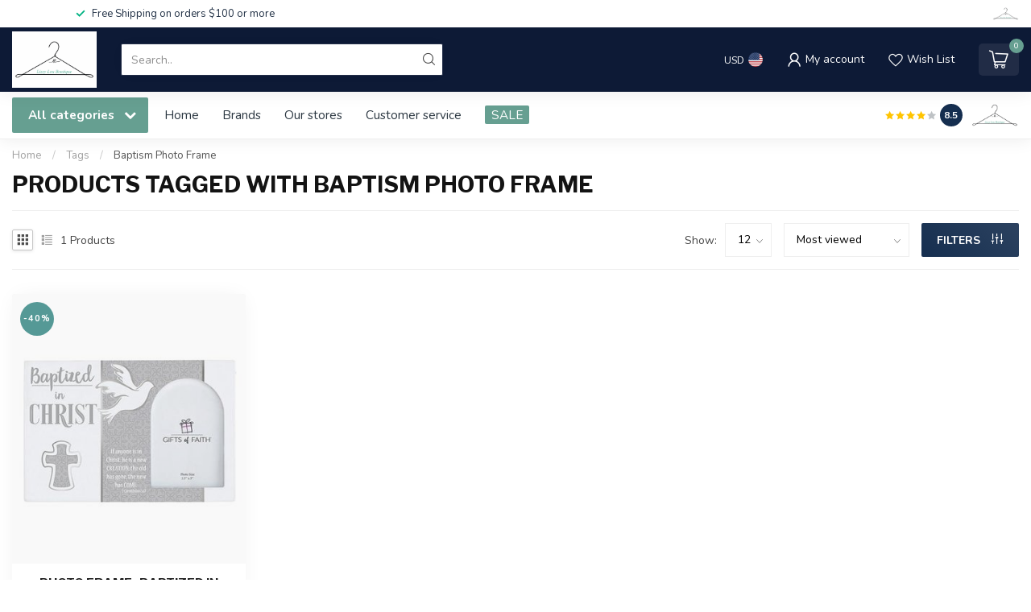

--- FILE ---
content_type: text/html;charset=utf-8
request_url: https://www.lizzyloushop.com/tags/baptism-photo-frame/
body_size: 31572
content:
<!DOCTYPE html>
<html lang="en-US">
  <head>
<link rel="preconnect" href="https://cdn.shoplightspeed.com">
<link rel="preconnect" href="https://fonts.googleapis.com">
<link rel="preconnect" href="https://fonts.gstatic.com" crossorigin>
<!--

    Theme Proxima | v1.0.0.2504202501_0_638352
    Theme designed and created by Dyvelopment - We are true e-commerce heroes!

    For custom Lightspeed eCom development or design contact us at www.dyvelopment.com

      _____                  _                                  _   
     |  __ \                | |                                | |  
     | |  | |_   ___   _____| | ___  _ __  _ __ ___   ___ _ __ | |_ 
     | |  | | | | \ \ / / _ \ |/ _ \| '_ \| '_ ` _ \ / _ \ '_ \| __|
     | |__| | |_| |\ V /  __/ | (_) | |_) | | | | | |  __/ | | | |_ 
     |_____/ \__, | \_/ \___|_|\___/| .__/|_| |_| |_|\___|_| |_|\__|
              __/ |                 | |                             
             |___/                  |_|                             
-->


<meta charset="utf-8"/>
<!-- [START] 'blocks/head.rain' -->
<!--

  (c) 2008-2026 Lightspeed Netherlands B.V.
  http://www.lightspeedhq.com
  Generated: 27-01-2026 @ 08:28:42

-->
<link rel="canonical" href="https://www.lizzyloushop.com/tags/baptism-photo-frame/"/>
<link rel="alternate" href="https://www.lizzyloushop.com/index.rss" type="application/rss+xml" title="New products"/>
<meta name="robots" content="noodp,noydir"/>
<meta name="google-site-verification" content="ENQH64gY1gyEfw0IlWTJAcgDTsD3pF-eSaUl7A1la8M"/>
<meta property="og:url" content="https://www.lizzyloushop.com/tags/baptism-photo-frame/?source=facebook"/>
<meta property="og:site_name" content="Lizzy Lou Boutique"/>
<meta property="og:title" content="Baptism Photo Frame"/>
<meta property="og:description" content="Find the perfect blend of style and comfort for you and your little ones at our women and children&#039;s boutique. From matching dresses and swimwear to cozy romper"/>
<!--[if lt IE 9]>
<script src="https://cdn.shoplightspeed.com/assets/html5shiv.js?2025-02-20"></script>
<![endif]-->
<!-- [END] 'blocks/head.rain' -->

<title>Baptism Photo Frame - Lizzy Lou Boutique</title>

<meta name="dyapps-addons-enabled" content="false">
<meta name="dyapps-addons-version" content="2022081001">
<meta name="dyapps-theme-name" content="Proxima">

<meta name="description" content="Find the perfect blend of style and comfort for you and your little ones at our women and children&#039;s boutique. From matching dresses and swimwear to cozy romper" />
<meta name="keywords" content="Baptism, Photo, Frame, Dresses, Tops, Bottoms, Children&#039;s clothing, Women&#039;s clothing, Boutique fashion, Inspirational gifts, Handbags, Swimwear, Baby clothes, Toddler clothes, Boys&#039; clothing, Girls&#039; clothing, Rylee + Cru, Quincy Mae, Accessories, Ken" />

<meta http-equiv="X-UA-Compatible" content="IE=edge">
<meta name="viewport" content="width=device-width, initial-scale=1">

<link rel="shortcut icon" href="https://cdn.shoplightspeed.com/shops/638352/themes/17405/v/763897/assets/favicon.ico?20230420211349" type="image/x-icon" />
<link rel="preload" as="image" href="https://cdn.shoplightspeed.com/shops/638352/themes/17405/v/763897/assets/logo.png?20230420211349">



<script src="https://cdn.shoplightspeed.com/shops/638352/themes/17405/assets/jquery-1-12-4-min.js?20240730004516" defer></script>
<script>if(navigator.userAgent.indexOf("MSIE ") > -1 || navigator.userAgent.indexOf("Trident/") > -1) { document.write('<script src="https://cdn.shoplightspeed.com/shops/638352/themes/17405/assets/intersection-observer-polyfill.js?20240730004516">\x3C/script>') }</script>

<style>/*!
 * Bootstrap Reboot v4.6.1 (https://getbootstrap.com/)
 * Copyright 2011-2021 The Bootstrap Authors
 * Copyright 2011-2021 Twitter, Inc.
 * Licensed under MIT (https://github.com/twbs/bootstrap/blob/main/LICENSE)
 * Forked from Normalize.css, licensed MIT (https://github.com/necolas/normalize.css/blob/master/LICENSE.md)
 */*,*::before,*::after{box-sizing:border-box}html{font-family:sans-serif;line-height:1.15;-webkit-text-size-adjust:100%;-webkit-tap-highlight-color:rgba(0,0,0,0)}article,aside,figcaption,figure,footer,header,hgroup,main,nav,section{display:block}body{margin:0;font-family:-apple-system,BlinkMacSystemFont,"Segoe UI",Roboto,"Helvetica Neue",Arial,"Noto Sans","Liberation Sans",sans-serif,"Apple Color Emoji","Segoe UI Emoji","Segoe UI Symbol","Noto Color Emoji";font-size:1rem;font-weight:400;line-height:1.42857143;color:#212529;text-align:left;background-color:#fff}[tabindex="-1"]:focus:not(:focus-visible){outline:0 !important}hr{box-sizing:content-box;height:0;overflow:visible}h1,h2,h3,h4,h5,h6{margin-top:0;margin-bottom:.5rem}p{margin-top:0;margin-bottom:1rem}abbr[title],abbr[data-original-title]{text-decoration:underline;text-decoration:underline dotted;cursor:help;border-bottom:0;text-decoration-skip-ink:none}address{margin-bottom:1rem;font-style:normal;line-height:inherit}ol,ul,dl{margin-top:0;margin-bottom:1rem}ol ol,ul ul,ol ul,ul ol{margin-bottom:0}dt{font-weight:700}dd{margin-bottom:.5rem;margin-left:0}blockquote{margin:0 0 1rem}b,strong{font-weight:bolder}small{font-size:80%}sub,sup{position:relative;font-size:75%;line-height:0;vertical-align:baseline}sub{bottom:-0.25em}sup{top:-0.5em}a{color:#007bff;text-decoration:none;background-color:transparent}a:hover{color:#0056b3;text-decoration:underline}a:not([href]):not([class]){color:inherit;text-decoration:none}a:not([href]):not([class]):hover{color:inherit;text-decoration:none}pre,code,kbd,samp{font-family:SFMono-Regular,Menlo,Monaco,Consolas,"Liberation Mono","Courier New",monospace;font-size:1em}pre{margin-top:0;margin-bottom:1rem;overflow:auto;-ms-overflow-style:scrollbar}figure{margin:0 0 1rem}img{vertical-align:middle;border-style:none}svg{overflow:hidden;vertical-align:middle}table{border-collapse:collapse}caption{padding-top:.75rem;padding-bottom:.75rem;color:#6c757d;text-align:left;caption-side:bottom}th{text-align:inherit;text-align:-webkit-match-parent}label{display:inline-block;margin-bottom:.5rem}button{border-radius:0}button:focus:not(:focus-visible){outline:0}input,button,select,optgroup,textarea{margin:0;font-family:inherit;font-size:inherit;line-height:inherit}button,input{overflow:visible}button,select{text-transform:none}[role=button]{cursor:pointer}select{word-wrap:normal}button,[type=button],[type=reset],[type=submit]{-webkit-appearance:button}button:not(:disabled),[type=button]:not(:disabled),[type=reset]:not(:disabled),[type=submit]:not(:disabled){cursor:pointer}button::-moz-focus-inner,[type=button]::-moz-focus-inner,[type=reset]::-moz-focus-inner,[type=submit]::-moz-focus-inner{padding:0;border-style:none}input[type=radio],input[type=checkbox]{box-sizing:border-box;padding:0}textarea{overflow:auto;resize:vertical}fieldset{min-width:0;padding:0;margin:0;border:0}legend{display:block;width:100%;max-width:100%;padding:0;margin-bottom:.5rem;font-size:1.5rem;line-height:inherit;color:inherit;white-space:normal}progress{vertical-align:baseline}[type=number]::-webkit-inner-spin-button,[type=number]::-webkit-outer-spin-button{height:auto}[type=search]{outline-offset:-2px;-webkit-appearance:none}[type=search]::-webkit-search-decoration{-webkit-appearance:none}::-webkit-file-upload-button{font:inherit;-webkit-appearance:button}output{display:inline-block}summary{display:list-item;cursor:pointer}template{display:none}[hidden]{display:none !important}/*!
 * Bootstrap Grid v4.6.1 (https://getbootstrap.com/)
 * Copyright 2011-2021 The Bootstrap Authors
 * Copyright 2011-2021 Twitter, Inc.
 * Licensed under MIT (https://github.com/twbs/bootstrap/blob/main/LICENSE)
 */html{box-sizing:border-box;-ms-overflow-style:scrollbar}*,*::before,*::after{box-sizing:inherit}.container,.container-fluid,.container-xl,.container-lg,.container-md,.container-sm{width:100%;padding-right:15px;padding-left:15px;margin-right:auto;margin-left:auto}@media(min-width: 576px){.container-sm,.container{max-width:540px}}@media(min-width: 768px){.container-md,.container-sm,.container{max-width:720px}}@media(min-width: 992px){.container-lg,.container-md,.container-sm,.container{max-width:960px}}@media(min-width: 1200px){.container-xl,.container-lg,.container-md,.container-sm,.container{max-width:1140px}}.row{display:flex;flex-wrap:wrap;margin-right:-15px;margin-left:-15px}.no-gutters{margin-right:0;margin-left:0}.no-gutters>.col,.no-gutters>[class*=col-]{padding-right:0;padding-left:0}.col-xl,.col-xl-auto,.col-xl-12,.col-xl-11,.col-xl-10,.col-xl-9,.col-xl-8,.col-xl-7,.col-xl-6,.col-xl-5,.col-xl-4,.col-xl-3,.col-xl-2,.col-xl-1,.col-lg,.col-lg-auto,.col-lg-12,.col-lg-11,.col-lg-10,.col-lg-9,.col-lg-8,.col-lg-7,.col-lg-6,.col-lg-5,.col-lg-4,.col-lg-3,.col-lg-2,.col-lg-1,.col-md,.col-md-auto,.col-md-12,.col-md-11,.col-md-10,.col-md-9,.col-md-8,.col-md-7,.col-md-6,.col-md-5,.col-md-4,.col-md-3,.col-md-2,.col-md-1,.col-sm,.col-sm-auto,.col-sm-12,.col-sm-11,.col-sm-10,.col-sm-9,.col-sm-8,.col-sm-7,.col-sm-6,.col-sm-5,.col-sm-4,.col-sm-3,.col-sm-2,.col-sm-1,.col,.col-auto,.col-12,.col-11,.col-10,.col-9,.col-8,.col-7,.col-6,.col-5,.col-4,.col-3,.col-2,.col-1{position:relative;width:100%;padding-right:15px;padding-left:15px}.col{flex-basis:0;flex-grow:1;max-width:100%}.row-cols-1>*{flex:0 0 100%;max-width:100%}.row-cols-2>*{flex:0 0 50%;max-width:50%}.row-cols-3>*{flex:0 0 33.3333333333%;max-width:33.3333333333%}.row-cols-4>*{flex:0 0 25%;max-width:25%}.row-cols-5>*{flex:0 0 20%;max-width:20%}.row-cols-6>*{flex:0 0 16.6666666667%;max-width:16.6666666667%}.col-auto{flex:0 0 auto;width:auto;max-width:100%}.col-1{flex:0 0 8.33333333%;max-width:8.33333333%}.col-2{flex:0 0 16.66666667%;max-width:16.66666667%}.col-3{flex:0 0 25%;max-width:25%}.col-4{flex:0 0 33.33333333%;max-width:33.33333333%}.col-5{flex:0 0 41.66666667%;max-width:41.66666667%}.col-6{flex:0 0 50%;max-width:50%}.col-7{flex:0 0 58.33333333%;max-width:58.33333333%}.col-8{flex:0 0 66.66666667%;max-width:66.66666667%}.col-9{flex:0 0 75%;max-width:75%}.col-10{flex:0 0 83.33333333%;max-width:83.33333333%}.col-11{flex:0 0 91.66666667%;max-width:91.66666667%}.col-12{flex:0 0 100%;max-width:100%}.order-first{order:-1}.order-last{order:13}.order-0{order:0}.order-1{order:1}.order-2{order:2}.order-3{order:3}.order-4{order:4}.order-5{order:5}.order-6{order:6}.order-7{order:7}.order-8{order:8}.order-9{order:9}.order-10{order:10}.order-11{order:11}.order-12{order:12}.offset-1{margin-left:8.33333333%}.offset-2{margin-left:16.66666667%}.offset-3{margin-left:25%}.offset-4{margin-left:33.33333333%}.offset-5{margin-left:41.66666667%}.offset-6{margin-left:50%}.offset-7{margin-left:58.33333333%}.offset-8{margin-left:66.66666667%}.offset-9{margin-left:75%}.offset-10{margin-left:83.33333333%}.offset-11{margin-left:91.66666667%}@media(min-width: 576px){.col-sm{flex-basis:0;flex-grow:1;max-width:100%}.row-cols-sm-1>*{flex:0 0 100%;max-width:100%}.row-cols-sm-2>*{flex:0 0 50%;max-width:50%}.row-cols-sm-3>*{flex:0 0 33.3333333333%;max-width:33.3333333333%}.row-cols-sm-4>*{flex:0 0 25%;max-width:25%}.row-cols-sm-5>*{flex:0 0 20%;max-width:20%}.row-cols-sm-6>*{flex:0 0 16.6666666667%;max-width:16.6666666667%}.col-sm-auto{flex:0 0 auto;width:auto;max-width:100%}.col-sm-1{flex:0 0 8.33333333%;max-width:8.33333333%}.col-sm-2{flex:0 0 16.66666667%;max-width:16.66666667%}.col-sm-3{flex:0 0 25%;max-width:25%}.col-sm-4{flex:0 0 33.33333333%;max-width:33.33333333%}.col-sm-5{flex:0 0 41.66666667%;max-width:41.66666667%}.col-sm-6{flex:0 0 50%;max-width:50%}.col-sm-7{flex:0 0 58.33333333%;max-width:58.33333333%}.col-sm-8{flex:0 0 66.66666667%;max-width:66.66666667%}.col-sm-9{flex:0 0 75%;max-width:75%}.col-sm-10{flex:0 0 83.33333333%;max-width:83.33333333%}.col-sm-11{flex:0 0 91.66666667%;max-width:91.66666667%}.col-sm-12{flex:0 0 100%;max-width:100%}.order-sm-first{order:-1}.order-sm-last{order:13}.order-sm-0{order:0}.order-sm-1{order:1}.order-sm-2{order:2}.order-sm-3{order:3}.order-sm-4{order:4}.order-sm-5{order:5}.order-sm-6{order:6}.order-sm-7{order:7}.order-sm-8{order:8}.order-sm-9{order:9}.order-sm-10{order:10}.order-sm-11{order:11}.order-sm-12{order:12}.offset-sm-0{margin-left:0}.offset-sm-1{margin-left:8.33333333%}.offset-sm-2{margin-left:16.66666667%}.offset-sm-3{margin-left:25%}.offset-sm-4{margin-left:33.33333333%}.offset-sm-5{margin-left:41.66666667%}.offset-sm-6{margin-left:50%}.offset-sm-7{margin-left:58.33333333%}.offset-sm-8{margin-left:66.66666667%}.offset-sm-9{margin-left:75%}.offset-sm-10{margin-left:83.33333333%}.offset-sm-11{margin-left:91.66666667%}}@media(min-width: 768px){.col-md{flex-basis:0;flex-grow:1;max-width:100%}.row-cols-md-1>*{flex:0 0 100%;max-width:100%}.row-cols-md-2>*{flex:0 0 50%;max-width:50%}.row-cols-md-3>*{flex:0 0 33.3333333333%;max-width:33.3333333333%}.row-cols-md-4>*{flex:0 0 25%;max-width:25%}.row-cols-md-5>*{flex:0 0 20%;max-width:20%}.row-cols-md-6>*{flex:0 0 16.6666666667%;max-width:16.6666666667%}.col-md-auto{flex:0 0 auto;width:auto;max-width:100%}.col-md-1{flex:0 0 8.33333333%;max-width:8.33333333%}.col-md-2{flex:0 0 16.66666667%;max-width:16.66666667%}.col-md-3{flex:0 0 25%;max-width:25%}.col-md-4{flex:0 0 33.33333333%;max-width:33.33333333%}.col-md-5{flex:0 0 41.66666667%;max-width:41.66666667%}.col-md-6{flex:0 0 50%;max-width:50%}.col-md-7{flex:0 0 58.33333333%;max-width:58.33333333%}.col-md-8{flex:0 0 66.66666667%;max-width:66.66666667%}.col-md-9{flex:0 0 75%;max-width:75%}.col-md-10{flex:0 0 83.33333333%;max-width:83.33333333%}.col-md-11{flex:0 0 91.66666667%;max-width:91.66666667%}.col-md-12{flex:0 0 100%;max-width:100%}.order-md-first{order:-1}.order-md-last{order:13}.order-md-0{order:0}.order-md-1{order:1}.order-md-2{order:2}.order-md-3{order:3}.order-md-4{order:4}.order-md-5{order:5}.order-md-6{order:6}.order-md-7{order:7}.order-md-8{order:8}.order-md-9{order:9}.order-md-10{order:10}.order-md-11{order:11}.order-md-12{order:12}.offset-md-0{margin-left:0}.offset-md-1{margin-left:8.33333333%}.offset-md-2{margin-left:16.66666667%}.offset-md-3{margin-left:25%}.offset-md-4{margin-left:33.33333333%}.offset-md-5{margin-left:41.66666667%}.offset-md-6{margin-left:50%}.offset-md-7{margin-left:58.33333333%}.offset-md-8{margin-left:66.66666667%}.offset-md-9{margin-left:75%}.offset-md-10{margin-left:83.33333333%}.offset-md-11{margin-left:91.66666667%}}@media(min-width: 992px){.col-lg{flex-basis:0;flex-grow:1;max-width:100%}.row-cols-lg-1>*{flex:0 0 100%;max-width:100%}.row-cols-lg-2>*{flex:0 0 50%;max-width:50%}.row-cols-lg-3>*{flex:0 0 33.3333333333%;max-width:33.3333333333%}.row-cols-lg-4>*{flex:0 0 25%;max-width:25%}.row-cols-lg-5>*{flex:0 0 20%;max-width:20%}.row-cols-lg-6>*{flex:0 0 16.6666666667%;max-width:16.6666666667%}.col-lg-auto{flex:0 0 auto;width:auto;max-width:100%}.col-lg-1{flex:0 0 8.33333333%;max-width:8.33333333%}.col-lg-2{flex:0 0 16.66666667%;max-width:16.66666667%}.col-lg-3{flex:0 0 25%;max-width:25%}.col-lg-4{flex:0 0 33.33333333%;max-width:33.33333333%}.col-lg-5{flex:0 0 41.66666667%;max-width:41.66666667%}.col-lg-6{flex:0 0 50%;max-width:50%}.col-lg-7{flex:0 0 58.33333333%;max-width:58.33333333%}.col-lg-8{flex:0 0 66.66666667%;max-width:66.66666667%}.col-lg-9{flex:0 0 75%;max-width:75%}.col-lg-10{flex:0 0 83.33333333%;max-width:83.33333333%}.col-lg-11{flex:0 0 91.66666667%;max-width:91.66666667%}.col-lg-12{flex:0 0 100%;max-width:100%}.order-lg-first{order:-1}.order-lg-last{order:13}.order-lg-0{order:0}.order-lg-1{order:1}.order-lg-2{order:2}.order-lg-3{order:3}.order-lg-4{order:4}.order-lg-5{order:5}.order-lg-6{order:6}.order-lg-7{order:7}.order-lg-8{order:8}.order-lg-9{order:9}.order-lg-10{order:10}.order-lg-11{order:11}.order-lg-12{order:12}.offset-lg-0{margin-left:0}.offset-lg-1{margin-left:8.33333333%}.offset-lg-2{margin-left:16.66666667%}.offset-lg-3{margin-left:25%}.offset-lg-4{margin-left:33.33333333%}.offset-lg-5{margin-left:41.66666667%}.offset-lg-6{margin-left:50%}.offset-lg-7{margin-left:58.33333333%}.offset-lg-8{margin-left:66.66666667%}.offset-lg-9{margin-left:75%}.offset-lg-10{margin-left:83.33333333%}.offset-lg-11{margin-left:91.66666667%}}@media(min-width: 1200px){.col-xl{flex-basis:0;flex-grow:1;max-width:100%}.row-cols-xl-1>*{flex:0 0 100%;max-width:100%}.row-cols-xl-2>*{flex:0 0 50%;max-width:50%}.row-cols-xl-3>*{flex:0 0 33.3333333333%;max-width:33.3333333333%}.row-cols-xl-4>*{flex:0 0 25%;max-width:25%}.row-cols-xl-5>*{flex:0 0 20%;max-width:20%}.row-cols-xl-6>*{flex:0 0 16.6666666667%;max-width:16.6666666667%}.col-xl-auto{flex:0 0 auto;width:auto;max-width:100%}.col-xl-1{flex:0 0 8.33333333%;max-width:8.33333333%}.col-xl-2{flex:0 0 16.66666667%;max-width:16.66666667%}.col-xl-3{flex:0 0 25%;max-width:25%}.col-xl-4{flex:0 0 33.33333333%;max-width:33.33333333%}.col-xl-5{flex:0 0 41.66666667%;max-width:41.66666667%}.col-xl-6{flex:0 0 50%;max-width:50%}.col-xl-7{flex:0 0 58.33333333%;max-width:58.33333333%}.col-xl-8{flex:0 0 66.66666667%;max-width:66.66666667%}.col-xl-9{flex:0 0 75%;max-width:75%}.col-xl-10{flex:0 0 83.33333333%;max-width:83.33333333%}.col-xl-11{flex:0 0 91.66666667%;max-width:91.66666667%}.col-xl-12{flex:0 0 100%;max-width:100%}.order-xl-first{order:-1}.order-xl-last{order:13}.order-xl-0{order:0}.order-xl-1{order:1}.order-xl-2{order:2}.order-xl-3{order:3}.order-xl-4{order:4}.order-xl-5{order:5}.order-xl-6{order:6}.order-xl-7{order:7}.order-xl-8{order:8}.order-xl-9{order:9}.order-xl-10{order:10}.order-xl-11{order:11}.order-xl-12{order:12}.offset-xl-0{margin-left:0}.offset-xl-1{margin-left:8.33333333%}.offset-xl-2{margin-left:16.66666667%}.offset-xl-3{margin-left:25%}.offset-xl-4{margin-left:33.33333333%}.offset-xl-5{margin-left:41.66666667%}.offset-xl-6{margin-left:50%}.offset-xl-7{margin-left:58.33333333%}.offset-xl-8{margin-left:66.66666667%}.offset-xl-9{margin-left:75%}.offset-xl-10{margin-left:83.33333333%}.offset-xl-11{margin-left:91.66666667%}}.d-none{display:none !important}.d-inline{display:inline !important}.d-inline-block{display:inline-block !important}.d-block{display:block !important}.d-table{display:table !important}.d-table-row{display:table-row !important}.d-table-cell{display:table-cell !important}.d-flex{display:flex !important}.d-inline-flex{display:inline-flex !important}@media(min-width: 576px){.d-sm-none{display:none !important}.d-sm-inline{display:inline !important}.d-sm-inline-block{display:inline-block !important}.d-sm-block{display:block !important}.d-sm-table{display:table !important}.d-sm-table-row{display:table-row !important}.d-sm-table-cell{display:table-cell !important}.d-sm-flex{display:flex !important}.d-sm-inline-flex{display:inline-flex !important}}@media(min-width: 768px){.d-md-none{display:none !important}.d-md-inline{display:inline !important}.d-md-inline-block{display:inline-block !important}.d-md-block{display:block !important}.d-md-table{display:table !important}.d-md-table-row{display:table-row !important}.d-md-table-cell{display:table-cell !important}.d-md-flex{display:flex !important}.d-md-inline-flex{display:inline-flex !important}}@media(min-width: 992px){.d-lg-none{display:none !important}.d-lg-inline{display:inline !important}.d-lg-inline-block{display:inline-block !important}.d-lg-block{display:block !important}.d-lg-table{display:table !important}.d-lg-table-row{display:table-row !important}.d-lg-table-cell{display:table-cell !important}.d-lg-flex{display:flex !important}.d-lg-inline-flex{display:inline-flex !important}}@media(min-width: 1200px){.d-xl-none{display:none !important}.d-xl-inline{display:inline !important}.d-xl-inline-block{display:inline-block !important}.d-xl-block{display:block !important}.d-xl-table{display:table !important}.d-xl-table-row{display:table-row !important}.d-xl-table-cell{display:table-cell !important}.d-xl-flex{display:flex !important}.d-xl-inline-flex{display:inline-flex !important}}@media print{.d-print-none{display:none !important}.d-print-inline{display:inline !important}.d-print-inline-block{display:inline-block !important}.d-print-block{display:block !important}.d-print-table{display:table !important}.d-print-table-row{display:table-row !important}.d-print-table-cell{display:table-cell !important}.d-print-flex{display:flex !important}.d-print-inline-flex{display:inline-flex !important}}.flex-row{flex-direction:row !important}.flex-column{flex-direction:column !important}.flex-row-reverse{flex-direction:row-reverse !important}.flex-column-reverse{flex-direction:column-reverse !important}.flex-wrap{flex-wrap:wrap !important}.flex-nowrap{flex-wrap:nowrap !important}.flex-wrap-reverse{flex-wrap:wrap-reverse !important}.flex-fill{flex:1 1 auto !important}.flex-grow-0{flex-grow:0 !important}.flex-grow-1{flex-grow:1 !important}.flex-shrink-0{flex-shrink:0 !important}.flex-shrink-1{flex-shrink:1 !important}.justify-content-start{justify-content:flex-start !important}.justify-content-end{justify-content:flex-end !important}.justify-content-center{justify-content:center !important}.justify-content-between{justify-content:space-between !important}.justify-content-around{justify-content:space-around !important}.align-items-start{align-items:flex-start !important}.align-items-end{align-items:flex-end !important}.align-items-center{align-items:center !important}.align-items-baseline{align-items:baseline !important}.align-items-stretch{align-items:stretch !important}.align-content-start{align-content:flex-start !important}.align-content-end{align-content:flex-end !important}.align-content-center{align-content:center !important}.align-content-between{align-content:space-between !important}.align-content-around{align-content:space-around !important}.align-content-stretch{align-content:stretch !important}.align-self-auto{align-self:auto !important}.align-self-start{align-self:flex-start !important}.align-self-end{align-self:flex-end !important}.align-self-center{align-self:center !important}.align-self-baseline{align-self:baseline !important}.align-self-stretch{align-self:stretch !important}@media(min-width: 576px){.flex-sm-row{flex-direction:row !important}.flex-sm-column{flex-direction:column !important}.flex-sm-row-reverse{flex-direction:row-reverse !important}.flex-sm-column-reverse{flex-direction:column-reverse !important}.flex-sm-wrap{flex-wrap:wrap !important}.flex-sm-nowrap{flex-wrap:nowrap !important}.flex-sm-wrap-reverse{flex-wrap:wrap-reverse !important}.flex-sm-fill{flex:1 1 auto !important}.flex-sm-grow-0{flex-grow:0 !important}.flex-sm-grow-1{flex-grow:1 !important}.flex-sm-shrink-0{flex-shrink:0 !important}.flex-sm-shrink-1{flex-shrink:1 !important}.justify-content-sm-start{justify-content:flex-start !important}.justify-content-sm-end{justify-content:flex-end !important}.justify-content-sm-center{justify-content:center !important}.justify-content-sm-between{justify-content:space-between !important}.justify-content-sm-around{justify-content:space-around !important}.align-items-sm-start{align-items:flex-start !important}.align-items-sm-end{align-items:flex-end !important}.align-items-sm-center{align-items:center !important}.align-items-sm-baseline{align-items:baseline !important}.align-items-sm-stretch{align-items:stretch !important}.align-content-sm-start{align-content:flex-start !important}.align-content-sm-end{align-content:flex-end !important}.align-content-sm-center{align-content:center !important}.align-content-sm-between{align-content:space-between !important}.align-content-sm-around{align-content:space-around !important}.align-content-sm-stretch{align-content:stretch !important}.align-self-sm-auto{align-self:auto !important}.align-self-sm-start{align-self:flex-start !important}.align-self-sm-end{align-self:flex-end !important}.align-self-sm-center{align-self:center !important}.align-self-sm-baseline{align-self:baseline !important}.align-self-sm-stretch{align-self:stretch !important}}@media(min-width: 768px){.flex-md-row{flex-direction:row !important}.flex-md-column{flex-direction:column !important}.flex-md-row-reverse{flex-direction:row-reverse !important}.flex-md-column-reverse{flex-direction:column-reverse !important}.flex-md-wrap{flex-wrap:wrap !important}.flex-md-nowrap{flex-wrap:nowrap !important}.flex-md-wrap-reverse{flex-wrap:wrap-reverse !important}.flex-md-fill{flex:1 1 auto !important}.flex-md-grow-0{flex-grow:0 !important}.flex-md-grow-1{flex-grow:1 !important}.flex-md-shrink-0{flex-shrink:0 !important}.flex-md-shrink-1{flex-shrink:1 !important}.justify-content-md-start{justify-content:flex-start !important}.justify-content-md-end{justify-content:flex-end !important}.justify-content-md-center{justify-content:center !important}.justify-content-md-between{justify-content:space-between !important}.justify-content-md-around{justify-content:space-around !important}.align-items-md-start{align-items:flex-start !important}.align-items-md-end{align-items:flex-end !important}.align-items-md-center{align-items:center !important}.align-items-md-baseline{align-items:baseline !important}.align-items-md-stretch{align-items:stretch !important}.align-content-md-start{align-content:flex-start !important}.align-content-md-end{align-content:flex-end !important}.align-content-md-center{align-content:center !important}.align-content-md-between{align-content:space-between !important}.align-content-md-around{align-content:space-around !important}.align-content-md-stretch{align-content:stretch !important}.align-self-md-auto{align-self:auto !important}.align-self-md-start{align-self:flex-start !important}.align-self-md-end{align-self:flex-end !important}.align-self-md-center{align-self:center !important}.align-self-md-baseline{align-self:baseline !important}.align-self-md-stretch{align-self:stretch !important}}@media(min-width: 992px){.flex-lg-row{flex-direction:row !important}.flex-lg-column{flex-direction:column !important}.flex-lg-row-reverse{flex-direction:row-reverse !important}.flex-lg-column-reverse{flex-direction:column-reverse !important}.flex-lg-wrap{flex-wrap:wrap !important}.flex-lg-nowrap{flex-wrap:nowrap !important}.flex-lg-wrap-reverse{flex-wrap:wrap-reverse !important}.flex-lg-fill{flex:1 1 auto !important}.flex-lg-grow-0{flex-grow:0 !important}.flex-lg-grow-1{flex-grow:1 !important}.flex-lg-shrink-0{flex-shrink:0 !important}.flex-lg-shrink-1{flex-shrink:1 !important}.justify-content-lg-start{justify-content:flex-start !important}.justify-content-lg-end{justify-content:flex-end !important}.justify-content-lg-center{justify-content:center !important}.justify-content-lg-between{justify-content:space-between !important}.justify-content-lg-around{justify-content:space-around !important}.align-items-lg-start{align-items:flex-start !important}.align-items-lg-end{align-items:flex-end !important}.align-items-lg-center{align-items:center !important}.align-items-lg-baseline{align-items:baseline !important}.align-items-lg-stretch{align-items:stretch !important}.align-content-lg-start{align-content:flex-start !important}.align-content-lg-end{align-content:flex-end !important}.align-content-lg-center{align-content:center !important}.align-content-lg-between{align-content:space-between !important}.align-content-lg-around{align-content:space-around !important}.align-content-lg-stretch{align-content:stretch !important}.align-self-lg-auto{align-self:auto !important}.align-self-lg-start{align-self:flex-start !important}.align-self-lg-end{align-self:flex-end !important}.align-self-lg-center{align-self:center !important}.align-self-lg-baseline{align-self:baseline !important}.align-self-lg-stretch{align-self:stretch !important}}@media(min-width: 1200px){.flex-xl-row{flex-direction:row !important}.flex-xl-column{flex-direction:column !important}.flex-xl-row-reverse{flex-direction:row-reverse !important}.flex-xl-column-reverse{flex-direction:column-reverse !important}.flex-xl-wrap{flex-wrap:wrap !important}.flex-xl-nowrap{flex-wrap:nowrap !important}.flex-xl-wrap-reverse{flex-wrap:wrap-reverse !important}.flex-xl-fill{flex:1 1 auto !important}.flex-xl-grow-0{flex-grow:0 !important}.flex-xl-grow-1{flex-grow:1 !important}.flex-xl-shrink-0{flex-shrink:0 !important}.flex-xl-shrink-1{flex-shrink:1 !important}.justify-content-xl-start{justify-content:flex-start !important}.justify-content-xl-end{justify-content:flex-end !important}.justify-content-xl-center{justify-content:center !important}.justify-content-xl-between{justify-content:space-between !important}.justify-content-xl-around{justify-content:space-around !important}.align-items-xl-start{align-items:flex-start !important}.align-items-xl-end{align-items:flex-end !important}.align-items-xl-center{align-items:center !important}.align-items-xl-baseline{align-items:baseline !important}.align-items-xl-stretch{align-items:stretch !important}.align-content-xl-start{align-content:flex-start !important}.align-content-xl-end{align-content:flex-end !important}.align-content-xl-center{align-content:center !important}.align-content-xl-between{align-content:space-between !important}.align-content-xl-around{align-content:space-around !important}.align-content-xl-stretch{align-content:stretch !important}.align-self-xl-auto{align-self:auto !important}.align-self-xl-start{align-self:flex-start !important}.align-self-xl-end{align-self:flex-end !important}.align-self-xl-center{align-self:center !important}.align-self-xl-baseline{align-self:baseline !important}.align-self-xl-stretch{align-self:stretch !important}}.m-0{margin:0 !important}.mt-0,.my-0{margin-top:0 !important}.mr-0,.mx-0{margin-right:0 !important}.mb-0,.my-0{margin-bottom:0 !important}.ml-0,.mx-0{margin-left:0 !important}.m-1{margin:5px !important}.mt-1,.my-1{margin-top:5px !important}.mr-1,.mx-1{margin-right:5px !important}.mb-1,.my-1{margin-bottom:5px !important}.ml-1,.mx-1{margin-left:5px !important}.m-2{margin:10px !important}.mt-2,.my-2{margin-top:10px !important}.mr-2,.mx-2{margin-right:10px !important}.mb-2,.my-2{margin-bottom:10px !important}.ml-2,.mx-2{margin-left:10px !important}.m-3{margin:15px !important}.mt-3,.my-3{margin-top:15px !important}.mr-3,.mx-3{margin-right:15px !important}.mb-3,.my-3{margin-bottom:15px !important}.ml-3,.mx-3{margin-left:15px !important}.m-4{margin:30px !important}.mt-4,.my-4{margin-top:30px !important}.mr-4,.mx-4{margin-right:30px !important}.mb-4,.my-4{margin-bottom:30px !important}.ml-4,.mx-4{margin-left:30px !important}.m-5{margin:50px !important}.mt-5,.my-5{margin-top:50px !important}.mr-5,.mx-5{margin-right:50px !important}.mb-5,.my-5{margin-bottom:50px !important}.ml-5,.mx-5{margin-left:50px !important}.m-6{margin:80px !important}.mt-6,.my-6{margin-top:80px !important}.mr-6,.mx-6{margin-right:80px !important}.mb-6,.my-6{margin-bottom:80px !important}.ml-6,.mx-6{margin-left:80px !important}.p-0{padding:0 !important}.pt-0,.py-0{padding-top:0 !important}.pr-0,.px-0{padding-right:0 !important}.pb-0,.py-0{padding-bottom:0 !important}.pl-0,.px-0{padding-left:0 !important}.p-1{padding:5px !important}.pt-1,.py-1{padding-top:5px !important}.pr-1,.px-1{padding-right:5px !important}.pb-1,.py-1{padding-bottom:5px !important}.pl-1,.px-1{padding-left:5px !important}.p-2{padding:10px !important}.pt-2,.py-2{padding-top:10px !important}.pr-2,.px-2{padding-right:10px !important}.pb-2,.py-2{padding-bottom:10px !important}.pl-2,.px-2{padding-left:10px !important}.p-3{padding:15px !important}.pt-3,.py-3{padding-top:15px !important}.pr-3,.px-3{padding-right:15px !important}.pb-3,.py-3{padding-bottom:15px !important}.pl-3,.px-3{padding-left:15px !important}.p-4{padding:30px !important}.pt-4,.py-4{padding-top:30px !important}.pr-4,.px-4{padding-right:30px !important}.pb-4,.py-4{padding-bottom:30px !important}.pl-4,.px-4{padding-left:30px !important}.p-5{padding:50px !important}.pt-5,.py-5{padding-top:50px !important}.pr-5,.px-5{padding-right:50px !important}.pb-5,.py-5{padding-bottom:50px !important}.pl-5,.px-5{padding-left:50px !important}.p-6{padding:80px !important}.pt-6,.py-6{padding-top:80px !important}.pr-6,.px-6{padding-right:80px !important}.pb-6,.py-6{padding-bottom:80px !important}.pl-6,.px-6{padding-left:80px !important}.m-n1{margin:-5px !important}.mt-n1,.my-n1{margin-top:-5px !important}.mr-n1,.mx-n1{margin-right:-5px !important}.mb-n1,.my-n1{margin-bottom:-5px !important}.ml-n1,.mx-n1{margin-left:-5px !important}.m-n2{margin:-10px !important}.mt-n2,.my-n2{margin-top:-10px !important}.mr-n2,.mx-n2{margin-right:-10px !important}.mb-n2,.my-n2{margin-bottom:-10px !important}.ml-n2,.mx-n2{margin-left:-10px !important}.m-n3{margin:-15px !important}.mt-n3,.my-n3{margin-top:-15px !important}.mr-n3,.mx-n3{margin-right:-15px !important}.mb-n3,.my-n3{margin-bottom:-15px !important}.ml-n3,.mx-n3{margin-left:-15px !important}.m-n4{margin:-30px !important}.mt-n4,.my-n4{margin-top:-30px !important}.mr-n4,.mx-n4{margin-right:-30px !important}.mb-n4,.my-n4{margin-bottom:-30px !important}.ml-n4,.mx-n4{margin-left:-30px !important}.m-n5{margin:-50px !important}.mt-n5,.my-n5{margin-top:-50px !important}.mr-n5,.mx-n5{margin-right:-50px !important}.mb-n5,.my-n5{margin-bottom:-50px !important}.ml-n5,.mx-n5{margin-left:-50px !important}.m-n6{margin:-80px !important}.mt-n6,.my-n6{margin-top:-80px !important}.mr-n6,.mx-n6{margin-right:-80px !important}.mb-n6,.my-n6{margin-bottom:-80px !important}.ml-n6,.mx-n6{margin-left:-80px !important}.m-auto{margin:auto !important}.mt-auto,.my-auto{margin-top:auto !important}.mr-auto,.mx-auto{margin-right:auto !important}.mb-auto,.my-auto{margin-bottom:auto !important}.ml-auto,.mx-auto{margin-left:auto !important}@media(min-width: 576px){.m-sm-0{margin:0 !important}.mt-sm-0,.my-sm-0{margin-top:0 !important}.mr-sm-0,.mx-sm-0{margin-right:0 !important}.mb-sm-0,.my-sm-0{margin-bottom:0 !important}.ml-sm-0,.mx-sm-0{margin-left:0 !important}.m-sm-1{margin:5px !important}.mt-sm-1,.my-sm-1{margin-top:5px !important}.mr-sm-1,.mx-sm-1{margin-right:5px !important}.mb-sm-1,.my-sm-1{margin-bottom:5px !important}.ml-sm-1,.mx-sm-1{margin-left:5px !important}.m-sm-2{margin:10px !important}.mt-sm-2,.my-sm-2{margin-top:10px !important}.mr-sm-2,.mx-sm-2{margin-right:10px !important}.mb-sm-2,.my-sm-2{margin-bottom:10px !important}.ml-sm-2,.mx-sm-2{margin-left:10px !important}.m-sm-3{margin:15px !important}.mt-sm-3,.my-sm-3{margin-top:15px !important}.mr-sm-3,.mx-sm-3{margin-right:15px !important}.mb-sm-3,.my-sm-3{margin-bottom:15px !important}.ml-sm-3,.mx-sm-3{margin-left:15px !important}.m-sm-4{margin:30px !important}.mt-sm-4,.my-sm-4{margin-top:30px !important}.mr-sm-4,.mx-sm-4{margin-right:30px !important}.mb-sm-4,.my-sm-4{margin-bottom:30px !important}.ml-sm-4,.mx-sm-4{margin-left:30px !important}.m-sm-5{margin:50px !important}.mt-sm-5,.my-sm-5{margin-top:50px !important}.mr-sm-5,.mx-sm-5{margin-right:50px !important}.mb-sm-5,.my-sm-5{margin-bottom:50px !important}.ml-sm-5,.mx-sm-5{margin-left:50px !important}.m-sm-6{margin:80px !important}.mt-sm-6,.my-sm-6{margin-top:80px !important}.mr-sm-6,.mx-sm-6{margin-right:80px !important}.mb-sm-6,.my-sm-6{margin-bottom:80px !important}.ml-sm-6,.mx-sm-6{margin-left:80px !important}.p-sm-0{padding:0 !important}.pt-sm-0,.py-sm-0{padding-top:0 !important}.pr-sm-0,.px-sm-0{padding-right:0 !important}.pb-sm-0,.py-sm-0{padding-bottom:0 !important}.pl-sm-0,.px-sm-0{padding-left:0 !important}.p-sm-1{padding:5px !important}.pt-sm-1,.py-sm-1{padding-top:5px !important}.pr-sm-1,.px-sm-1{padding-right:5px !important}.pb-sm-1,.py-sm-1{padding-bottom:5px !important}.pl-sm-1,.px-sm-1{padding-left:5px !important}.p-sm-2{padding:10px !important}.pt-sm-2,.py-sm-2{padding-top:10px !important}.pr-sm-2,.px-sm-2{padding-right:10px !important}.pb-sm-2,.py-sm-2{padding-bottom:10px !important}.pl-sm-2,.px-sm-2{padding-left:10px !important}.p-sm-3{padding:15px !important}.pt-sm-3,.py-sm-3{padding-top:15px !important}.pr-sm-3,.px-sm-3{padding-right:15px !important}.pb-sm-3,.py-sm-3{padding-bottom:15px !important}.pl-sm-3,.px-sm-3{padding-left:15px !important}.p-sm-4{padding:30px !important}.pt-sm-4,.py-sm-4{padding-top:30px !important}.pr-sm-4,.px-sm-4{padding-right:30px !important}.pb-sm-4,.py-sm-4{padding-bottom:30px !important}.pl-sm-4,.px-sm-4{padding-left:30px !important}.p-sm-5{padding:50px !important}.pt-sm-5,.py-sm-5{padding-top:50px !important}.pr-sm-5,.px-sm-5{padding-right:50px !important}.pb-sm-5,.py-sm-5{padding-bottom:50px !important}.pl-sm-5,.px-sm-5{padding-left:50px !important}.p-sm-6{padding:80px !important}.pt-sm-6,.py-sm-6{padding-top:80px !important}.pr-sm-6,.px-sm-6{padding-right:80px !important}.pb-sm-6,.py-sm-6{padding-bottom:80px !important}.pl-sm-6,.px-sm-6{padding-left:80px !important}.m-sm-n1{margin:-5px !important}.mt-sm-n1,.my-sm-n1{margin-top:-5px !important}.mr-sm-n1,.mx-sm-n1{margin-right:-5px !important}.mb-sm-n1,.my-sm-n1{margin-bottom:-5px !important}.ml-sm-n1,.mx-sm-n1{margin-left:-5px !important}.m-sm-n2{margin:-10px !important}.mt-sm-n2,.my-sm-n2{margin-top:-10px !important}.mr-sm-n2,.mx-sm-n2{margin-right:-10px !important}.mb-sm-n2,.my-sm-n2{margin-bottom:-10px !important}.ml-sm-n2,.mx-sm-n2{margin-left:-10px !important}.m-sm-n3{margin:-15px !important}.mt-sm-n3,.my-sm-n3{margin-top:-15px !important}.mr-sm-n3,.mx-sm-n3{margin-right:-15px !important}.mb-sm-n3,.my-sm-n3{margin-bottom:-15px !important}.ml-sm-n3,.mx-sm-n3{margin-left:-15px !important}.m-sm-n4{margin:-30px !important}.mt-sm-n4,.my-sm-n4{margin-top:-30px !important}.mr-sm-n4,.mx-sm-n4{margin-right:-30px !important}.mb-sm-n4,.my-sm-n4{margin-bottom:-30px !important}.ml-sm-n4,.mx-sm-n4{margin-left:-30px !important}.m-sm-n5{margin:-50px !important}.mt-sm-n5,.my-sm-n5{margin-top:-50px !important}.mr-sm-n5,.mx-sm-n5{margin-right:-50px !important}.mb-sm-n5,.my-sm-n5{margin-bottom:-50px !important}.ml-sm-n5,.mx-sm-n5{margin-left:-50px !important}.m-sm-n6{margin:-80px !important}.mt-sm-n6,.my-sm-n6{margin-top:-80px !important}.mr-sm-n6,.mx-sm-n6{margin-right:-80px !important}.mb-sm-n6,.my-sm-n6{margin-bottom:-80px !important}.ml-sm-n6,.mx-sm-n6{margin-left:-80px !important}.m-sm-auto{margin:auto !important}.mt-sm-auto,.my-sm-auto{margin-top:auto !important}.mr-sm-auto,.mx-sm-auto{margin-right:auto !important}.mb-sm-auto,.my-sm-auto{margin-bottom:auto !important}.ml-sm-auto,.mx-sm-auto{margin-left:auto !important}}@media(min-width: 768px){.m-md-0{margin:0 !important}.mt-md-0,.my-md-0{margin-top:0 !important}.mr-md-0,.mx-md-0{margin-right:0 !important}.mb-md-0,.my-md-0{margin-bottom:0 !important}.ml-md-0,.mx-md-0{margin-left:0 !important}.m-md-1{margin:5px !important}.mt-md-1,.my-md-1{margin-top:5px !important}.mr-md-1,.mx-md-1{margin-right:5px !important}.mb-md-1,.my-md-1{margin-bottom:5px !important}.ml-md-1,.mx-md-1{margin-left:5px !important}.m-md-2{margin:10px !important}.mt-md-2,.my-md-2{margin-top:10px !important}.mr-md-2,.mx-md-2{margin-right:10px !important}.mb-md-2,.my-md-2{margin-bottom:10px !important}.ml-md-2,.mx-md-2{margin-left:10px !important}.m-md-3{margin:15px !important}.mt-md-3,.my-md-3{margin-top:15px !important}.mr-md-3,.mx-md-3{margin-right:15px !important}.mb-md-3,.my-md-3{margin-bottom:15px !important}.ml-md-3,.mx-md-3{margin-left:15px !important}.m-md-4{margin:30px !important}.mt-md-4,.my-md-4{margin-top:30px !important}.mr-md-4,.mx-md-4{margin-right:30px !important}.mb-md-4,.my-md-4{margin-bottom:30px !important}.ml-md-4,.mx-md-4{margin-left:30px !important}.m-md-5{margin:50px !important}.mt-md-5,.my-md-5{margin-top:50px !important}.mr-md-5,.mx-md-5{margin-right:50px !important}.mb-md-5,.my-md-5{margin-bottom:50px !important}.ml-md-5,.mx-md-5{margin-left:50px !important}.m-md-6{margin:80px !important}.mt-md-6,.my-md-6{margin-top:80px !important}.mr-md-6,.mx-md-6{margin-right:80px !important}.mb-md-6,.my-md-6{margin-bottom:80px !important}.ml-md-6,.mx-md-6{margin-left:80px !important}.p-md-0{padding:0 !important}.pt-md-0,.py-md-0{padding-top:0 !important}.pr-md-0,.px-md-0{padding-right:0 !important}.pb-md-0,.py-md-0{padding-bottom:0 !important}.pl-md-0,.px-md-0{padding-left:0 !important}.p-md-1{padding:5px !important}.pt-md-1,.py-md-1{padding-top:5px !important}.pr-md-1,.px-md-1{padding-right:5px !important}.pb-md-1,.py-md-1{padding-bottom:5px !important}.pl-md-1,.px-md-1{padding-left:5px !important}.p-md-2{padding:10px !important}.pt-md-2,.py-md-2{padding-top:10px !important}.pr-md-2,.px-md-2{padding-right:10px !important}.pb-md-2,.py-md-2{padding-bottom:10px !important}.pl-md-2,.px-md-2{padding-left:10px !important}.p-md-3{padding:15px !important}.pt-md-3,.py-md-3{padding-top:15px !important}.pr-md-3,.px-md-3{padding-right:15px !important}.pb-md-3,.py-md-3{padding-bottom:15px !important}.pl-md-3,.px-md-3{padding-left:15px !important}.p-md-4{padding:30px !important}.pt-md-4,.py-md-4{padding-top:30px !important}.pr-md-4,.px-md-4{padding-right:30px !important}.pb-md-4,.py-md-4{padding-bottom:30px !important}.pl-md-4,.px-md-4{padding-left:30px !important}.p-md-5{padding:50px !important}.pt-md-5,.py-md-5{padding-top:50px !important}.pr-md-5,.px-md-5{padding-right:50px !important}.pb-md-5,.py-md-5{padding-bottom:50px !important}.pl-md-5,.px-md-5{padding-left:50px !important}.p-md-6{padding:80px !important}.pt-md-6,.py-md-6{padding-top:80px !important}.pr-md-6,.px-md-6{padding-right:80px !important}.pb-md-6,.py-md-6{padding-bottom:80px !important}.pl-md-6,.px-md-6{padding-left:80px !important}.m-md-n1{margin:-5px !important}.mt-md-n1,.my-md-n1{margin-top:-5px !important}.mr-md-n1,.mx-md-n1{margin-right:-5px !important}.mb-md-n1,.my-md-n1{margin-bottom:-5px !important}.ml-md-n1,.mx-md-n1{margin-left:-5px !important}.m-md-n2{margin:-10px !important}.mt-md-n2,.my-md-n2{margin-top:-10px !important}.mr-md-n2,.mx-md-n2{margin-right:-10px !important}.mb-md-n2,.my-md-n2{margin-bottom:-10px !important}.ml-md-n2,.mx-md-n2{margin-left:-10px !important}.m-md-n3{margin:-15px !important}.mt-md-n3,.my-md-n3{margin-top:-15px !important}.mr-md-n3,.mx-md-n3{margin-right:-15px !important}.mb-md-n3,.my-md-n3{margin-bottom:-15px !important}.ml-md-n3,.mx-md-n3{margin-left:-15px !important}.m-md-n4{margin:-30px !important}.mt-md-n4,.my-md-n4{margin-top:-30px !important}.mr-md-n4,.mx-md-n4{margin-right:-30px !important}.mb-md-n4,.my-md-n4{margin-bottom:-30px !important}.ml-md-n4,.mx-md-n4{margin-left:-30px !important}.m-md-n5{margin:-50px !important}.mt-md-n5,.my-md-n5{margin-top:-50px !important}.mr-md-n5,.mx-md-n5{margin-right:-50px !important}.mb-md-n5,.my-md-n5{margin-bottom:-50px !important}.ml-md-n5,.mx-md-n5{margin-left:-50px !important}.m-md-n6{margin:-80px !important}.mt-md-n6,.my-md-n6{margin-top:-80px !important}.mr-md-n6,.mx-md-n6{margin-right:-80px !important}.mb-md-n6,.my-md-n6{margin-bottom:-80px !important}.ml-md-n6,.mx-md-n6{margin-left:-80px !important}.m-md-auto{margin:auto !important}.mt-md-auto,.my-md-auto{margin-top:auto !important}.mr-md-auto,.mx-md-auto{margin-right:auto !important}.mb-md-auto,.my-md-auto{margin-bottom:auto !important}.ml-md-auto,.mx-md-auto{margin-left:auto !important}}@media(min-width: 992px){.m-lg-0{margin:0 !important}.mt-lg-0,.my-lg-0{margin-top:0 !important}.mr-lg-0,.mx-lg-0{margin-right:0 !important}.mb-lg-0,.my-lg-0{margin-bottom:0 !important}.ml-lg-0,.mx-lg-0{margin-left:0 !important}.m-lg-1{margin:5px !important}.mt-lg-1,.my-lg-1{margin-top:5px !important}.mr-lg-1,.mx-lg-1{margin-right:5px !important}.mb-lg-1,.my-lg-1{margin-bottom:5px !important}.ml-lg-1,.mx-lg-1{margin-left:5px !important}.m-lg-2{margin:10px !important}.mt-lg-2,.my-lg-2{margin-top:10px !important}.mr-lg-2,.mx-lg-2{margin-right:10px !important}.mb-lg-2,.my-lg-2{margin-bottom:10px !important}.ml-lg-2,.mx-lg-2{margin-left:10px !important}.m-lg-3{margin:15px !important}.mt-lg-3,.my-lg-3{margin-top:15px !important}.mr-lg-3,.mx-lg-3{margin-right:15px !important}.mb-lg-3,.my-lg-3{margin-bottom:15px !important}.ml-lg-3,.mx-lg-3{margin-left:15px !important}.m-lg-4{margin:30px !important}.mt-lg-4,.my-lg-4{margin-top:30px !important}.mr-lg-4,.mx-lg-4{margin-right:30px !important}.mb-lg-4,.my-lg-4{margin-bottom:30px !important}.ml-lg-4,.mx-lg-4{margin-left:30px !important}.m-lg-5{margin:50px !important}.mt-lg-5,.my-lg-5{margin-top:50px !important}.mr-lg-5,.mx-lg-5{margin-right:50px !important}.mb-lg-5,.my-lg-5{margin-bottom:50px !important}.ml-lg-5,.mx-lg-5{margin-left:50px !important}.m-lg-6{margin:80px !important}.mt-lg-6,.my-lg-6{margin-top:80px !important}.mr-lg-6,.mx-lg-6{margin-right:80px !important}.mb-lg-6,.my-lg-6{margin-bottom:80px !important}.ml-lg-6,.mx-lg-6{margin-left:80px !important}.p-lg-0{padding:0 !important}.pt-lg-0,.py-lg-0{padding-top:0 !important}.pr-lg-0,.px-lg-0{padding-right:0 !important}.pb-lg-0,.py-lg-0{padding-bottom:0 !important}.pl-lg-0,.px-lg-0{padding-left:0 !important}.p-lg-1{padding:5px !important}.pt-lg-1,.py-lg-1{padding-top:5px !important}.pr-lg-1,.px-lg-1{padding-right:5px !important}.pb-lg-1,.py-lg-1{padding-bottom:5px !important}.pl-lg-1,.px-lg-1{padding-left:5px !important}.p-lg-2{padding:10px !important}.pt-lg-2,.py-lg-2{padding-top:10px !important}.pr-lg-2,.px-lg-2{padding-right:10px !important}.pb-lg-2,.py-lg-2{padding-bottom:10px !important}.pl-lg-2,.px-lg-2{padding-left:10px !important}.p-lg-3{padding:15px !important}.pt-lg-3,.py-lg-3{padding-top:15px !important}.pr-lg-3,.px-lg-3{padding-right:15px !important}.pb-lg-3,.py-lg-3{padding-bottom:15px !important}.pl-lg-3,.px-lg-3{padding-left:15px !important}.p-lg-4{padding:30px !important}.pt-lg-4,.py-lg-4{padding-top:30px !important}.pr-lg-4,.px-lg-4{padding-right:30px !important}.pb-lg-4,.py-lg-4{padding-bottom:30px !important}.pl-lg-4,.px-lg-4{padding-left:30px !important}.p-lg-5{padding:50px !important}.pt-lg-5,.py-lg-5{padding-top:50px !important}.pr-lg-5,.px-lg-5{padding-right:50px !important}.pb-lg-5,.py-lg-5{padding-bottom:50px !important}.pl-lg-5,.px-lg-5{padding-left:50px !important}.p-lg-6{padding:80px !important}.pt-lg-6,.py-lg-6{padding-top:80px !important}.pr-lg-6,.px-lg-6{padding-right:80px !important}.pb-lg-6,.py-lg-6{padding-bottom:80px !important}.pl-lg-6,.px-lg-6{padding-left:80px !important}.m-lg-n1{margin:-5px !important}.mt-lg-n1,.my-lg-n1{margin-top:-5px !important}.mr-lg-n1,.mx-lg-n1{margin-right:-5px !important}.mb-lg-n1,.my-lg-n1{margin-bottom:-5px !important}.ml-lg-n1,.mx-lg-n1{margin-left:-5px !important}.m-lg-n2{margin:-10px !important}.mt-lg-n2,.my-lg-n2{margin-top:-10px !important}.mr-lg-n2,.mx-lg-n2{margin-right:-10px !important}.mb-lg-n2,.my-lg-n2{margin-bottom:-10px !important}.ml-lg-n2,.mx-lg-n2{margin-left:-10px !important}.m-lg-n3{margin:-15px !important}.mt-lg-n3,.my-lg-n3{margin-top:-15px !important}.mr-lg-n3,.mx-lg-n3{margin-right:-15px !important}.mb-lg-n3,.my-lg-n3{margin-bottom:-15px !important}.ml-lg-n3,.mx-lg-n3{margin-left:-15px !important}.m-lg-n4{margin:-30px !important}.mt-lg-n4,.my-lg-n4{margin-top:-30px !important}.mr-lg-n4,.mx-lg-n4{margin-right:-30px !important}.mb-lg-n4,.my-lg-n4{margin-bottom:-30px !important}.ml-lg-n4,.mx-lg-n4{margin-left:-30px !important}.m-lg-n5{margin:-50px !important}.mt-lg-n5,.my-lg-n5{margin-top:-50px !important}.mr-lg-n5,.mx-lg-n5{margin-right:-50px !important}.mb-lg-n5,.my-lg-n5{margin-bottom:-50px !important}.ml-lg-n5,.mx-lg-n5{margin-left:-50px !important}.m-lg-n6{margin:-80px !important}.mt-lg-n6,.my-lg-n6{margin-top:-80px !important}.mr-lg-n6,.mx-lg-n6{margin-right:-80px !important}.mb-lg-n6,.my-lg-n6{margin-bottom:-80px !important}.ml-lg-n6,.mx-lg-n6{margin-left:-80px !important}.m-lg-auto{margin:auto !important}.mt-lg-auto,.my-lg-auto{margin-top:auto !important}.mr-lg-auto,.mx-lg-auto{margin-right:auto !important}.mb-lg-auto,.my-lg-auto{margin-bottom:auto !important}.ml-lg-auto,.mx-lg-auto{margin-left:auto !important}}@media(min-width: 1200px){.m-xl-0{margin:0 !important}.mt-xl-0,.my-xl-0{margin-top:0 !important}.mr-xl-0,.mx-xl-0{margin-right:0 !important}.mb-xl-0,.my-xl-0{margin-bottom:0 !important}.ml-xl-0,.mx-xl-0{margin-left:0 !important}.m-xl-1{margin:5px !important}.mt-xl-1,.my-xl-1{margin-top:5px !important}.mr-xl-1,.mx-xl-1{margin-right:5px !important}.mb-xl-1,.my-xl-1{margin-bottom:5px !important}.ml-xl-1,.mx-xl-1{margin-left:5px !important}.m-xl-2{margin:10px !important}.mt-xl-2,.my-xl-2{margin-top:10px !important}.mr-xl-2,.mx-xl-2{margin-right:10px !important}.mb-xl-2,.my-xl-2{margin-bottom:10px !important}.ml-xl-2,.mx-xl-2{margin-left:10px !important}.m-xl-3{margin:15px !important}.mt-xl-3,.my-xl-3{margin-top:15px !important}.mr-xl-3,.mx-xl-3{margin-right:15px !important}.mb-xl-3,.my-xl-3{margin-bottom:15px !important}.ml-xl-3,.mx-xl-3{margin-left:15px !important}.m-xl-4{margin:30px !important}.mt-xl-4,.my-xl-4{margin-top:30px !important}.mr-xl-4,.mx-xl-4{margin-right:30px !important}.mb-xl-4,.my-xl-4{margin-bottom:30px !important}.ml-xl-4,.mx-xl-4{margin-left:30px !important}.m-xl-5{margin:50px !important}.mt-xl-5,.my-xl-5{margin-top:50px !important}.mr-xl-5,.mx-xl-5{margin-right:50px !important}.mb-xl-5,.my-xl-5{margin-bottom:50px !important}.ml-xl-5,.mx-xl-5{margin-left:50px !important}.m-xl-6{margin:80px !important}.mt-xl-6,.my-xl-6{margin-top:80px !important}.mr-xl-6,.mx-xl-6{margin-right:80px !important}.mb-xl-6,.my-xl-6{margin-bottom:80px !important}.ml-xl-6,.mx-xl-6{margin-left:80px !important}.p-xl-0{padding:0 !important}.pt-xl-0,.py-xl-0{padding-top:0 !important}.pr-xl-0,.px-xl-0{padding-right:0 !important}.pb-xl-0,.py-xl-0{padding-bottom:0 !important}.pl-xl-0,.px-xl-0{padding-left:0 !important}.p-xl-1{padding:5px !important}.pt-xl-1,.py-xl-1{padding-top:5px !important}.pr-xl-1,.px-xl-1{padding-right:5px !important}.pb-xl-1,.py-xl-1{padding-bottom:5px !important}.pl-xl-1,.px-xl-1{padding-left:5px !important}.p-xl-2{padding:10px !important}.pt-xl-2,.py-xl-2{padding-top:10px !important}.pr-xl-2,.px-xl-2{padding-right:10px !important}.pb-xl-2,.py-xl-2{padding-bottom:10px !important}.pl-xl-2,.px-xl-2{padding-left:10px !important}.p-xl-3{padding:15px !important}.pt-xl-3,.py-xl-3{padding-top:15px !important}.pr-xl-3,.px-xl-3{padding-right:15px !important}.pb-xl-3,.py-xl-3{padding-bottom:15px !important}.pl-xl-3,.px-xl-3{padding-left:15px !important}.p-xl-4{padding:30px !important}.pt-xl-4,.py-xl-4{padding-top:30px !important}.pr-xl-4,.px-xl-4{padding-right:30px !important}.pb-xl-4,.py-xl-4{padding-bottom:30px !important}.pl-xl-4,.px-xl-4{padding-left:30px !important}.p-xl-5{padding:50px !important}.pt-xl-5,.py-xl-5{padding-top:50px !important}.pr-xl-5,.px-xl-5{padding-right:50px !important}.pb-xl-5,.py-xl-5{padding-bottom:50px !important}.pl-xl-5,.px-xl-5{padding-left:50px !important}.p-xl-6{padding:80px !important}.pt-xl-6,.py-xl-6{padding-top:80px !important}.pr-xl-6,.px-xl-6{padding-right:80px !important}.pb-xl-6,.py-xl-6{padding-bottom:80px !important}.pl-xl-6,.px-xl-6{padding-left:80px !important}.m-xl-n1{margin:-5px !important}.mt-xl-n1,.my-xl-n1{margin-top:-5px !important}.mr-xl-n1,.mx-xl-n1{margin-right:-5px !important}.mb-xl-n1,.my-xl-n1{margin-bottom:-5px !important}.ml-xl-n1,.mx-xl-n1{margin-left:-5px !important}.m-xl-n2{margin:-10px !important}.mt-xl-n2,.my-xl-n2{margin-top:-10px !important}.mr-xl-n2,.mx-xl-n2{margin-right:-10px !important}.mb-xl-n2,.my-xl-n2{margin-bottom:-10px !important}.ml-xl-n2,.mx-xl-n2{margin-left:-10px !important}.m-xl-n3{margin:-15px !important}.mt-xl-n3,.my-xl-n3{margin-top:-15px !important}.mr-xl-n3,.mx-xl-n3{margin-right:-15px !important}.mb-xl-n3,.my-xl-n3{margin-bottom:-15px !important}.ml-xl-n3,.mx-xl-n3{margin-left:-15px !important}.m-xl-n4{margin:-30px !important}.mt-xl-n4,.my-xl-n4{margin-top:-30px !important}.mr-xl-n4,.mx-xl-n4{margin-right:-30px !important}.mb-xl-n4,.my-xl-n4{margin-bottom:-30px !important}.ml-xl-n4,.mx-xl-n4{margin-left:-30px !important}.m-xl-n5{margin:-50px !important}.mt-xl-n5,.my-xl-n5{margin-top:-50px !important}.mr-xl-n5,.mx-xl-n5{margin-right:-50px !important}.mb-xl-n5,.my-xl-n5{margin-bottom:-50px !important}.ml-xl-n5,.mx-xl-n5{margin-left:-50px !important}.m-xl-n6{margin:-80px !important}.mt-xl-n6,.my-xl-n6{margin-top:-80px !important}.mr-xl-n6,.mx-xl-n6{margin-right:-80px !important}.mb-xl-n6,.my-xl-n6{margin-bottom:-80px !important}.ml-xl-n6,.mx-xl-n6{margin-left:-80px !important}.m-xl-auto{margin:auto !important}.mt-xl-auto,.my-xl-auto{margin-top:auto !important}.mr-xl-auto,.mx-xl-auto{margin-right:auto !important}.mb-xl-auto,.my-xl-auto{margin-bottom:auto !important}.ml-xl-auto,.mx-xl-auto{margin-left:auto !important}}@media(min-width: 1300px){.container{max-width:1350px}}</style>


<!-- <link rel="preload" href="https://cdn.shoplightspeed.com/shops/638352/themes/17405/assets/style.css?20240730004516" as="style">-->
<link rel="stylesheet" href="https://cdn.shoplightspeed.com/shops/638352/themes/17405/assets/style.css?20240730004516" />
<!-- <link rel="preload" href="https://cdn.shoplightspeed.com/shops/638352/themes/17405/assets/style.css?20240730004516" as="style" onload="this.onload=null;this.rel='stylesheet'"> -->

<link rel="preload" href="https://fonts.googleapis.com/css?family=Nunito:400,300,700%7CLibre%20Franklin:300,400,700&amp;display=fallback" as="style">
<link href="https://fonts.googleapis.com/css?family=Nunito:400,300,700%7CLibre%20Franklin:300,400,700&amp;display=fallback" rel="stylesheet">



<style>
@font-face {
  font-family: 'proxima-icons';
  src:
    url(https://cdn.shoplightspeed.com/shops/638352/themes/17405/assets/proxima-icons.ttf?20240730004516) format('truetype'),
    url(https://cdn.shoplightspeed.com/shops/638352/themes/17405/assets/proxima-icons.woff?20240730004516) format('woff'),
    url(https://cdn.shoplightspeed.com/shops/638352/themes/17405/assets/proxima-icons.svg?20240730004516#proxima-icons) format('svg');
  font-weight: normal;
  font-style: normal;
  font-display: block;
}
</style>
<link rel="preload" href="https://cdn.shoplightspeed.com/shops/638352/themes/17405/assets/settings.css?20240730004516" as="style">
<link rel="preload" href="https://cdn.shoplightspeed.com/shops/638352/themes/17405/assets/custom.css?20240730004516" as="style">
<link rel="stylesheet" href="https://cdn.shoplightspeed.com/shops/638352/themes/17405/assets/settings.css?20240730004516" />
<link rel="stylesheet" href="https://cdn.shoplightspeed.com/shops/638352/themes/17405/assets/custom.css?20240730004516" />

<!-- <link rel="preload" href="https://cdn.shoplightspeed.com/shops/638352/themes/17405/assets/settings.css?20240730004516" as="style" onload="this.onload=null;this.rel='stylesheet'">
<link rel="preload" href="https://cdn.shoplightspeed.com/shops/638352/themes/17405/assets/custom.css?20240730004516" as="style" onload="this.onload=null;this.rel='stylesheet'"> -->



<script>
  window.theme = {
    isDemoShop: false,
    language: 'us',
    template: 'pages/collection.rain',
    pageData: {},
    dyApps: {
      version: 20220101
    }
  };

</script>

<script type="text/javascript" src="https://cdn.shoplightspeed.com/shops/638352/themes/17405/assets/swiper-453-min.js?20240730004516" defer></script>
<script type="text/javascript" src="https://cdn.shoplightspeed.com/shops/638352/themes/17405/assets/global.js?20240730004516" defer></script>  </head>
  <body class="layout-custom usp-carousel-pos-top b2b">
    
    <div id="mobile-nav-holder" class="fancy-box from-left overflow-hidden p-0">
    	<div id="mobile-nav-header" class="p-3 border-bottom-gray gray-border-bottom">
        <h1 class="flex-grow-1">Menu</h1>
        <div id="mobile-lang-switcher" class="d-flex align-items-center mr-3 lh-1">
          <span class="flag-icon flag-icon-us mr-1"></span> <span class="">USD</span>
        </div>
        <i class="icon-x-l close-fancy"></i>
      </div>
      <div id="mobile-nav-content"></div>
    </div>
    
    <header id="header" class="usp-carousel-pos-top">
<!--
originalUspCarouselPosition = top
uspCarouselPosition = top
      amountOfSubheaderFeatures = 5
      uspsInSubheader = false
      uspsInSubheader = true -->
<div id="header-holder" class="usp-carousel-pos-top header-scrollable header-has-shadow">
    	


  <div class="usp-bar usp-bar-top">
    <div class="container d-flex align-items-center">
      <div class="usp-carousel swiper-container usp-carousel-top usp-def-amount-3">
    <div class="swiper-wrapper" data-slidesperview-desktop="">
                <div class="swiper-slide usp-carousel-item">
          <i class="icon-check-b usp-carousel-icon"></i> <span class="usp-item-text">Free Shipping on orders $100 or more</span>
        </div>
                                    </div>
  </div>


          
    			
  <div class="subheader-rating d-flex align-items-center d-md-none">
        <div class="stars d-none d-sm-inline-block fz-080 text-right mr-1">
    	<i class="icon-star-s valign-middle header-star-fill"></i><i class="icon-star-s valign-middle header-star-fill"></i><i class="icon-star-s valign-middle header-star-fill"></i><i class="icon-star-s valign-middle header-star-fill"></i><i class="icon-star-s valign-middle star-empty mr-0"></i>        	</div>
        <a href="" class="header-rating header-rating-circle">
      <strong class="total">8.5</strong>
          </a>
  </div>

    <div class="subheader-hallmark pl-1">

        <a href="" target="_blank">
        <img src="https://cdn.shoplightspeed.com/shops/638352/themes/17405/v/763912/assets/shopreviews-header-image.png?20230420211725" alt="" class="header-hallmark-img">
    </a>
      </div>
  
    
        </div>
  </div>
    
  <div id="header-content" class="container logo-left d-flex align-items-center ">
    <div id="header-left" class="header-col d-flex align-items-center with-scrollnav-icon">      
      <div id="mobilenav" class="nav-icon hb-icon d-lg-none" data-trigger-fancy="mobile-nav-holder">
            <div class="hb-icon-line line-1"></div>
            <div class="hb-icon-line line-2"></div>
            <div class="hb-icon-label">Menu</div>
      </div>
            <div id="scroll-nav" class="nav-icon hb-icon d-none mr-3">
            <div class="hb-icon-line line-1"></div>
            <div class="hb-icon-line line-2"></div>
            <div class="hb-icon-label">Menu</div>
      </div>
            
            
            	
      <a href="https://www.lizzyloushop.com/" class="mr-3 mr-sm-0">
<!--       <img class="logo" src="https://cdn.shoplightspeed.com/shops/638352/themes/17405/v/763897/assets/logo.png?20230420211349" alt="Charming Styles for Women &amp; Children at Lizzy Lou Boutique"> -->
    	        <img class="logo d-none d-sm-inline-block" src="https://cdn.shoplightspeed.com/shops/638352/themes/17405/v/763897/assets/logo.png?20230420211349" alt="Charming Styles for Women &amp; Children at Lizzy Lou Boutique">
        <img class="logo mobile-logo d-inline-block d-sm-none" src="https://cdn.shoplightspeed.com/shops/638352/themes/17405/v/763897/assets/logo-mobile.png?20230420211349" alt="Charming Styles for Women &amp; Children at Lizzy Lou Boutique">
    	    </a>
		
            
      <form id="header-search" action="https://www.lizzyloushop.com/search/" method="get" class="d-none d-lg-block ml-4">
        <input id="header-search-input"  maxlength="50" type="text" name="q" class="theme-input search-input header-search-input as-body border-none" placeholder="Search..">
        <button class="search-button" type="submit"><i class="icon-search c-body-text"></i></button>
        
        <div id="search-results" class="as-body px-3 py-3 pt-2 row apply-shadow"></div>
      </form>
    </div>
        
    <div id="header-right" class="header-col with-labels">
        
      <div id="header-fancy-language" class="header-item d-none d-md-block" tabindex="0">
        <span class="header-link" data-tooltip title="Language & Currency" data-placement="bottom" data-trigger-fancy="fancy-language">
          <span id="header-locale-code">USD</span>
          <span class="flag-icon flag-icon-us"></span> 
        </span>
              </div>

      <div id="header-fancy-account" class="header-item">
        
                	<span class="header-link" data-tooltip title="My account" data-placement="bottom" data-trigger-fancy="fancy-account" data-fancy-type="hybrid">
            <i class="header-icon icon-user"></i>
            <span class="header-icon-label">My account</span>
        	</span>
              </div>

            <div id="header-wishlist" class="d-none d-md-block header-item">
        <a href="https://www.lizzyloushop.com/account/wishlist/" class="header-link" data-tooltip title="Wish List" data-placement="bottom" data-fancy="fancy-account-holder">
          <i class="header-icon icon-heart"></i>
          <span class="header-icon-label">Wish List</span>
        </a>
      </div>
            
      <div id="header-fancy-cart" class="header-item mr-0">
        <a href="https://www.lizzyloushop.com/cart/" id="cart-header-link" class="cart header-link justify-content-center" data-trigger-fancy="fancy-cart">
            <i id="header-icon-cart" class="icon-shopping-cart"></i><span id="cart-qty" class="shopping-cart">0</span>
        </a>
      </div>
    </div>
    
  </div>
</div>

<div class="subheader-holder subheader-holder-below  d-nonex xd-md-block navbar-border-bottom header-has-shadow">
    <div id="subheader" class="container d-flex align-items-center">
      
      <nav class="subheader-nav d-none d-lg-block">
        <div id="main-categories-button">
          All categories
          <div class="nav-icon arrow-icon">
            <div class="arrow-icon-line-1"></div>
            <div class="arrow-icon-line-2"></div>
          </div>
        </div>
        
                
                
        <div class="nav-main-holder">
				<ul class="nav-main">
                    <li class="nav-main-item">
            <a href="https://www.lizzyloushop.com/accessories/" class="nav-main-item-name has-subs">
                              <img src="https://cdn.shoplightspeed.com/shops/638352/files/54657940/35x35x1/image.jpg" width="35" height="35" loading="lazy" fetchpriority="low">
                            Accessories
            </a>
                        							  <ul class="nav-main-sub fixed-width level-1">
                <li class="nav-category-title">Accessories</li>
                
                                <li class="nav-main-item">
                  <a href="https://www.lizzyloushop.com/accessories/children/" class="nav-sub-item-name has-subs">
              			Children
            			</a>
                  
                                    <ul class="nav-main-sub fixed-width level-2">
										<li class="nav-category-title">Children</li>
                                        <li class="nav-main-item">
                      <a href="https://www.lizzyloushop.com/accessories/children/bags/" class="nav-sub-item-name">
                        Bags
                      </a>
                      
                                              
                    </li>
                                        <li class="nav-main-item">
                      <a href="https://www.lizzyloushop.com/accessories/children/bath-towels/" class="nav-sub-item-name">
                        Bath towels
                      </a>
                      
                                              
                    </li>
                                        <li class="nav-main-item">
                      <a href="https://www.lizzyloushop.com/accessories/children/bibs/" class="nav-sub-item-name">
                        Bibs
                      </a>
                      
                                              
                    </li>
                                        <li class="nav-main-item">
                      <a href="https://www.lizzyloushop.com/accessories/children/birthday-party-accessories/" class="nav-sub-item-name">
                        Birthday Party Accessories
                      </a>
                      
                                              
                    </li>
                                        <li class="nav-main-item">
                      <a href="https://www.lizzyloushop.com/accessories/children/blankets/" class="nav-sub-item-name">
                        Blankets
                      </a>
                      
                                            <ul class="nav-main-sub fixed-width level-3">
                        <li class="nav-category-title">Blankets</li>
                        
                                                <li class="nav-main-item">
                          <a href="https://www.lizzyloushop.com/accessories/children/blankets/swaddle-blankets/" class="nav-sub-item-name">
                            Swaddle Blankets
                          </a>
                        </li>
                                              </ul>
                                              
                    </li>
                                        <li class="nav-main-item">
                      <a href="https://www.lizzyloushop.com/accessories/children/books/" class="nav-sub-item-name">
                        Books
                      </a>
                      
                                              
                    </li>
                                        <li class="nav-main-item">
                      <a href="https://www.lizzyloushop.com/accessories/children/bow-tie-sets/" class="nav-sub-item-name">
                        Bow Tie Sets 
                      </a>
                      
                                              
                    </li>
                                        <li class="nav-main-item">
                      <a href="https://www.lizzyloushop.com/accessories/children/eye-glasses/" class="nav-sub-item-name">
                        Eye Glasses
                      </a>
                      
                                              
                    </li>
                                        <li class="nav-main-item">
                      <a href="https://www.lizzyloushop.com/accessories/children/headwear/" class="nav-sub-item-name">
                        Headwear
                      </a>
                      
                                            <ul class="nav-main-sub fixed-width level-3">
                        <li class="nav-category-title">Headwear</li>
                        
                                                <li class="nav-main-item">
                          <a href="https://www.lizzyloushop.com/accessories/children/headwear/bonnets/" class="nav-sub-item-name">
                            Bonnets
                          </a>
                        </li>
                                                <li class="nav-main-item">
                          <a href="https://www.lizzyloushop.com/accessories/children/headwear/headbands-2307186/" class="nav-sub-item-name">
                            Headbands 
                          </a>
                        </li>
                                                <li class="nav-main-item">
                          <a href="https://www.lizzyloushop.com/accessories/children/headwear/barrettes/" class="nav-sub-item-name">
                            Barrettes
                          </a>
                        </li>
                                                <li class="nav-main-item">
                          <a href="https://www.lizzyloushop.com/accessories/children/headwear/hats/" class="nav-sub-item-name">
                            Hats
                          </a>
                        </li>
                                                <li class="nav-main-item">
                          <a href="https://www.lizzyloushop.com/accessories/children/headwear/bows/" class="nav-sub-item-name">
                            Bows
                          </a>
                        </li>
                                                <li class="nav-main-item">
                          <a href="https://www.lizzyloushop.com/accessories/children/headwear/hair-scrunchies/" class="nav-sub-item-name">
                            Hair Scrunchies
                          </a>
                        </li>
                                                <li class="nav-main-item">
                          <a href="https://www.lizzyloushop.com/accessories/children/headwear/headbands/" class="nav-sub-item-name">
                            Headbands 
                          </a>
                        </li>
                                                <li class="nav-main-item">
                          <a href="https://www.lizzyloushop.com/accessories/children/headwear/hair-clips/" class="nav-sub-item-name">
                            Hair Clips
                          </a>
                        </li>
                                              </ul>
                                              
                    </li>
                                        <li class="nav-main-item">
                      <a href="https://www.lizzyloushop.com/accessories/children/mats/" class="nav-sub-item-name">
                        Mats
                      </a>
                      
                                            <ul class="nav-main-sub fixed-width level-3">
                        <li class="nav-category-title">Mats</li>
                        
                                                <li class="nav-main-item">
                          <a href="https://www.lizzyloushop.com/accessories/children/mats/play-mat/" class="nav-sub-item-name">
                            Play Mat
                          </a>
                        </li>
                                                <li class="nav-main-item">
                          <a href="https://www.lizzyloushop.com/accessories/children/mats/diaper-mat/" class="nav-sub-item-name">
                            Diaper Mat
                          </a>
                        </li>
                                              </ul>
                                              
                    </li>
                                        <li class="nav-main-item">
                      <a href="https://www.lizzyloushop.com/accessories/children/gloves-mittens/" class="nav-sub-item-name">
                        Gloves &amp; Mittens 
                      </a>
                      
                                              
                    </li>
                                        <li class="nav-main-item">
                      <a href="https://www.lizzyloushop.com/accessories/children/nursing-scarf/" class="nav-sub-item-name">
                        Nursing scarf
                      </a>
                      
                                              
                    </li>
                                        <li class="nav-main-item">
                      <a href="https://www.lizzyloushop.com/accessories/children/pacifier-clip/" class="nav-sub-item-name">
                        Pacifier &amp; Clip
                      </a>
                      
                                            <ul class="nav-main-sub fixed-width level-3">
                        <li class="nav-category-title">Pacifier &amp; Clip</li>
                        
                                                <li class="nav-main-item">
                          <a href="https://www.lizzyloushop.com/accessories/children/pacifier-clip/pacifier/" class="nav-sub-item-name">
                            Pacifier
                          </a>
                        </li>
                                                <li class="nav-main-item">
                          <a href="https://www.lizzyloushop.com/accessories/children/pacifier-clip/paci-clip/" class="nav-sub-item-name">
                            Paci Clip
                          </a>
                        </li>
                                              </ul>
                                              
                    </li>
                                        <li class="nav-main-item">
                      <a href="https://www.lizzyloushop.com/accessories/children/rattles/" class="nav-sub-item-name">
                        Rattles
                      </a>
                      
                                              
                    </li>
                                        <li class="nav-main-item">
                      <a href="https://www.lizzyloushop.com/accessories/children/sachets/" class="nav-sub-item-name">
                        Sachets
                      </a>
                      
                                              
                    </li>
                                        <li class="nav-main-item">
                      <a href="https://www.lizzyloushop.com/accessories/children/socks/" class="nav-sub-item-name">
                        Socks
                      </a>
                      
                                              
                    </li>
                                        <li class="nav-main-item">
                      <a href="https://www.lizzyloushop.com/accessories/children/spoons/" class="nav-sub-item-name">
                        Spoons
                      </a>
                      
                                              
                    </li>
                                        <li class="nav-main-item">
                      <a href="https://www.lizzyloushop.com/accessories/children/teethers/" class="nav-sub-item-name">
                        Teethers
                      </a>
                      
                                              
                    </li>
                                        <li class="nav-main-item">
                      <a href="https://www.lizzyloushop.com/accessories/children/tights/" class="nav-sub-item-name">
                        Tights
                      </a>
                      
                                              
                    </li>
                                        <li class="nav-main-item">
                      <a href="https://www.lizzyloushop.com/accessories/children/backpack/" class="nav-sub-item-name">
                        Backpack
                      </a>
                      
                                              
                    </li>
                                        <li class="nav-main-item">
                      <a href="https://www.lizzyloushop.com/accessories/children/lunch-bag/" class="nav-sub-item-name">
                        Lunch Bag
                      </a>
                      
                                              
                    </li>
                                        <li class="nav-main-item">
                      <a href="https://www.lizzyloushop.com/accessories/children/diaper-bags/" class="nav-sub-item-name">
                        Diaper Bags
                      </a>
                      
                                              
                    </li>
                                      </ul>
                                  </li>
                                <li class="nav-main-item">
                  <a href="https://www.lizzyloushop.com/accessories/women/" class="nav-sub-item-name has-subs">
              			Women
            			</a>
                  
                                    <ul class="nav-main-sub fixed-width level-2">
										<li class="nav-category-title">Women</li>
                                        <li class="nav-main-item">
                      <a href="https://www.lizzyloushop.com/accessories/women/guitar-purse-straps/" class="nav-sub-item-name">
                        Guitar/Purse Straps
                      </a>
                      
                                              
                    </li>
                                        <li class="nav-main-item">
                      <a href="https://www.lizzyloushop.com/accessories/women/bags/" class="nav-sub-item-name">
                        Bags
                      </a>
                      
                                            <ul class="nav-main-sub fixed-width level-3">
                        <li class="nav-category-title">Bags</li>
                        
                                                <li class="nav-main-item">
                          <a href="https://www.lizzyloushop.com/accessories/women/bags/handbags/" class="nav-sub-item-name">
                            Handbags
                          </a>
                        </li>
                                                <li class="nav-main-item">
                          <a href="https://www.lizzyloushop.com/accessories/women/bags/wallets/" class="nav-sub-item-name">
                            Wallets
                          </a>
                        </li>
                                                <li class="nav-main-item">
                          <a href="https://www.lizzyloushop.com/accessories/women/bags/wristlet/" class="nav-sub-item-name">
                            Wristlet
                          </a>
                        </li>
                                                <li class="nav-main-item">
                          <a href="https://www.lizzyloushop.com/accessories/women/bags/luggage-tags/" class="nav-sub-item-name">
                            Luggage Tags
                          </a>
                        </li>
                                                <li class="nav-main-item">
                          <a href="https://www.lizzyloushop.com/accessories/women/bags/tote-bags/" class="nav-sub-item-name">
                            Tote bags
                          </a>
                        </li>
                                              </ul>
                                              
                    </li>
                                        <li class="nav-main-item">
                      <a href="https://www.lizzyloushop.com/accessories/women/boot-cuffs/" class="nav-sub-item-name">
                        Boot cuffs
                      </a>
                      
                                              
                    </li>
                                        <li class="nav-main-item">
                      <a href="https://www.lizzyloushop.com/accessories/women/gloves-mittens/" class="nav-sub-item-name">
                        Gloves &amp; Mittens
                      </a>
                      
                                              
                    </li>
                                        <li class="nav-main-item">
                      <a href="https://www.lizzyloushop.com/accessories/women/headwear/" class="nav-sub-item-name">
                        Headwear
                      </a>
                      
                                            <ul class="nav-main-sub fixed-width level-3">
                        <li class="nav-category-title">Headwear</li>
                        
                                                <li class="nav-main-item">
                          <a href="https://www.lizzyloushop.com/accessories/women/headwear/hats/" class="nav-sub-item-name">
                            Hats
                          </a>
                        </li>
                                                <li class="nav-main-item">
                          <a href="https://www.lizzyloushop.com/accessories/women/headwear/headbands/" class="nav-sub-item-name">
                            Headbands
                          </a>
                        </li>
                                              </ul>
                                              
                    </li>
                                        <li class="nav-main-item">
                      <a href="https://www.lizzyloushop.com/accessories/women/key-chains/" class="nav-sub-item-name">
                        Key chains
                      </a>
                      
                                              
                    </li>
                                        <li class="nav-main-item">
                      <a href="https://www.lizzyloushop.com/accessories/women/6-pack-caddy/" class="nav-sub-item-name">
                        6 Pack Caddy
                      </a>
                      
                                              
                    </li>
                                        <li class="nav-main-item">
                      <a href="https://www.lizzyloushop.com/accessories/women/wine-bottle-bags/" class="nav-sub-item-name">
                        Wine Bottle Bags
                      </a>
                      
                                              
                    </li>
                                        <li class="nav-main-item">
                      <a href="https://www.lizzyloushop.com/accessories/women/wing-adhesive-bra/" class="nav-sub-item-name">
                        Wing adhesive bra
                      </a>
                      
                                              
                    </li>
                                        <li class="nav-main-item">
                      <a href="https://www.lizzyloushop.com/accessories/women/nipple-covers/" class="nav-sub-item-name">
                        Nipple Covers
                      </a>
                      
                                              
                    </li>
                                        <li class="nav-main-item">
                      <a href="https://www.lizzyloushop.com/accessories/women/white-zip-bags/" class="nav-sub-item-name">
                        White zip bags
                      </a>
                      
                                              
                    </li>
                                        <li class="nav-main-item">
                      <a href="https://www.lizzyloushop.com/accessories/women/scarves/" class="nav-sub-item-name">
                        Scarves
                      </a>
                      
                                              
                    </li>
                                        <li class="nav-main-item">
                      <a href="https://www.lizzyloushop.com/accessories/women/socks/" class="nav-sub-item-name">
                        Socks
                      </a>
                      
                                              
                    </li>
                                      </ul>
                                  </li>
                                <li class="nav-main-item">
                  <a href="https://www.lizzyloushop.com/accessories/jewelry/" class="nav-sub-item-name has-subs">
              			Jewelry
            			</a>
                  
                                    <ul class="nav-main-sub fixed-width level-2">
										<li class="nav-category-title">Jewelry</li>
                                        <li class="nav-main-item">
                      <a href="https://www.lizzyloushop.com/accessories/jewelry/anklet/" class="nav-sub-item-name">
                        Anklet
                      </a>
                      
                                              
                    </li>
                                        <li class="nav-main-item">
                      <a href="https://www.lizzyloushop.com/accessories/jewelry/bracelets/" class="nav-sub-item-name">
                        Bracelets
                      </a>
                      
                                              
                    </li>
                                        <li class="nav-main-item">
                      <a href="https://www.lizzyloushop.com/accessories/jewelry/earrings/" class="nav-sub-item-name">
                        Earrings
                      </a>
                      
                                              
                    </li>
                                        <li class="nav-main-item">
                      <a href="https://www.lizzyloushop.com/accessories/jewelry/necklace/" class="nav-sub-item-name">
                        Necklace
                      </a>
                      
                                              
                    </li>
                                        <li class="nav-main-item">
                      <a href="https://www.lizzyloushop.com/accessories/jewelry/rings/" class="nav-sub-item-name">
                        Rings
                      </a>
                      
                                              
                    </li>
                                        <li class="nav-main-item">
                      <a href="https://www.lizzyloushop.com/accessories/jewelry/watches/" class="nav-sub-item-name">
                        Watches
                      </a>
                      
                                              
                    </li>
                                      </ul>
                                  </li>
                                <li class="nav-main-item">
                  <a href="https://www.lizzyloushop.com/accessories/backpacks/" class="nav-sub-item-name">
              			Backpacks
            			</a>
                  
                                  </li>
                                <li class="nav-main-item">
                  <a href="https://www.lizzyloushop.com/accessories/lunch-bags/" class="nav-sub-item-name">
              			Lunch Bags
            			</a>
                  
                                  </li>
                                <li class="nav-main-item">
                  <a href="https://www.lizzyloushop.com/accessories/sunglasses/" class="nav-sub-item-name">
              			Sunglasses
            			</a>
                  
                                  </li>
                                <li class="nav-main-item">
                  <a href="https://www.lizzyloushop.com/accessories/eye-glasses/" class="nav-sub-item-name has-subs">
              			Eye Glasses
            			</a>
                  
                                    <ul class="nav-main-sub fixed-width level-2">
										<li class="nav-category-title">Eye Glasses</li>
                                        <li class="nav-main-item">
                      <a href="https://www.lizzyloushop.com/accessories/eye-glasses/reader-eye-glasses/" class="nav-sub-item-name">
                        Reader eye glasses
                      </a>
                      
                                              
                    </li>
                                      </ul>
                                  </li>
                                <li class="nav-main-item">
                  <a href="https://www.lizzyloushop.com/accessories/dogs/" class="nav-sub-item-name">
              			Dogs
            			</a>
                  
                                  </li>
                                <li class="nav-main-item">
                  <a href="https://www.lizzyloushop.com/accessories/beer-can-holders/" class="nav-sub-item-name">
              			Beer Can Holders
            			</a>
                  
                                  </li>
                                <li class="nav-main-item">
                  <a href="https://www.lizzyloushop.com/accessories/phone-accessories/" class="nav-sub-item-name">
              			Phone Accessories
            			</a>
                  
                                  </li>
                              </ul>
            	                      </li>
                    <li class="nav-main-item">
            <a href="https://www.lizzyloushop.com/clothing/" class="nav-main-item-name has-subs">
                              <img src="https://cdn.shoplightspeed.com/shops/638352/files/54657961/35x35x1/image.jpg" width="35" height="35" loading="lazy" fetchpriority="low">
                            Clothing
            </a>
                        							  <ul class="nav-main-sub fixed-width level-1">
                <li class="nav-category-title">Clothing</li>
                
                                <li class="nav-main-item">
                  <a href="https://www.lizzyloushop.com/clothing/women/" class="nav-sub-item-name has-subs">
              			Women
            			</a>
                  
                                    <ul class="nav-main-sub fixed-width level-2">
										<li class="nav-category-title">Women</li>
                                        <li class="nav-main-item">
                      <a href="https://www.lizzyloushop.com/clothing/women/tops/" class="nav-sub-item-name">
                        Tops
                      </a>
                      
                                            <ul class="nav-main-sub fixed-width level-3">
                        <li class="nav-category-title">Tops</li>
                        
                                                <li class="nav-main-item">
                          <a href="https://www.lizzyloushop.com/clothing/women/tops/cardigans/" class="nav-sub-item-name">
                            Cardigans
                          </a>
                        </li>
                                                <li class="nav-main-item">
                          <a href="https://www.lizzyloushop.com/clothing/women/tops/sweaters/" class="nav-sub-item-name">
                            Sweaters
                          </a>
                        </li>
                                                <li class="nav-main-item">
                          <a href="https://www.lizzyloushop.com/clothing/women/tops/sweatshirts/" class="nav-sub-item-name">
                            Sweatshirts
                          </a>
                        </li>
                                              </ul>
                                              
                    </li>
                                        <li class="nav-main-item">
                      <a href="https://www.lizzyloushop.com/clothing/women/bottoms/" class="nav-sub-item-name">
                        Bottoms
                      </a>
                      
                                            <ul class="nav-main-sub fixed-width level-3">
                        <li class="nav-category-title">Bottoms</li>
                        
                                                <li class="nav-main-item">
                          <a href="https://www.lizzyloushop.com/clothing/women/bottoms/sweatpants-joggers/" class="nav-sub-item-name">
                            Sweatpants/Joggers
                          </a>
                        </li>
                                                <li class="nav-main-item">
                          <a href="https://www.lizzyloushop.com/clothing/women/bottoms/skirts/" class="nav-sub-item-name">
                            Skirts
                          </a>
                        </li>
                                                <li class="nav-main-item">
                          <a href="https://www.lizzyloushop.com/clothing/women/bottoms/jeans/" class="nav-sub-item-name">
                            Jeans
                          </a>
                        </li>
                                                <li class="nav-main-item">
                          <a href="https://www.lizzyloushop.com/clothing/women/bottoms/pants/" class="nav-sub-item-name">
                            Pants
                          </a>
                        </li>
                                                <li class="nav-main-item">
                          <a href="https://www.lizzyloushop.com/clothing/women/bottoms/shorts/" class="nav-sub-item-name">
                            Shorts
                          </a>
                        </li>
                                                <li class="nav-main-item">
                          <a href="https://www.lizzyloushop.com/clothing/women/bottoms/leggings/" class="nav-sub-item-name">
                            Leggings
                          </a>
                        </li>
                                              </ul>
                                              
                    </li>
                                        <li class="nav-main-item">
                      <a href="https://www.lizzyloushop.com/clothing/women/top-and-short-sets/" class="nav-sub-item-name">
                        Top and short sets
                      </a>
                      
                                              
                    </li>
                                        <li class="nav-main-item">
                      <a href="https://www.lizzyloushop.com/clothing/women/dresses/" class="nav-sub-item-name">
                        Dresses
                      </a>
                      
                                              
                    </li>
                                        <li class="nav-main-item">
                      <a href="https://www.lizzyloushop.com/clothing/women/jackets/" class="nav-sub-item-name">
                        Jackets
                      </a>
                      
                                            <ul class="nav-main-sub fixed-width level-3">
                        <li class="nav-category-title">Jackets</li>
                        
                                                <li class="nav-main-item">
                          <a href="https://www.lizzyloushop.com/clothing/women/jackets/vests/" class="nav-sub-item-name">
                            Vests
                          </a>
                        </li>
                                              </ul>
                                              
                    </li>
                                        <li class="nav-main-item">
                      <a href="https://www.lizzyloushop.com/clothing/women/jumpers/" class="nav-sub-item-name">
                        Jumpers
                      </a>
                      
                                              
                    </li>
                                        <li class="nav-main-item">
                      <a href="https://www.lizzyloushop.com/clothing/women/rompers/" class="nav-sub-item-name">
                        Rompers
                      </a>
                      
                                              
                    </li>
                                        <li class="nav-main-item">
                      <a href="https://www.lizzyloushop.com/clothing/women/athleisure/" class="nav-sub-item-name">
                        Athleisure
                      </a>
                      
                                              
                    </li>
                                        <li class="nav-main-item">
                      <a href="https://www.lizzyloushop.com/clothing/women/lounge-wear/" class="nav-sub-item-name">
                        Lounge wear
                      </a>
                      
                                              
                    </li>
                                        <li class="nav-main-item">
                      <a href="https://www.lizzyloushop.com/clothing/women/plus-sizes/" class="nav-sub-item-name">
                        Plus Sizes
                      </a>
                      
                                              
                    </li>
                                        <li class="nav-main-item">
                      <a href="https://www.lizzyloushop.com/clothing/women/swimsuits/" class="nav-sub-item-name">
                        Swimsuits
                      </a>
                      
                                              
                    </li>
                                      </ul>
                                  </li>
                                <li class="nav-main-item">
                  <a href="https://www.lizzyloushop.com/clothing/children/" class="nav-sub-item-name has-subs">
              			Children
            			</a>
                  
                                    <ul class="nav-main-sub fixed-width level-2">
										<li class="nav-category-title">Children</li>
                                        <li class="nav-main-item">
                      <a href="https://www.lizzyloushop.com/clothing/children/boys/" class="nav-sub-item-name">
                        Boys
                      </a>
                      
                                            <ul class="nav-main-sub fixed-width level-3">
                        <li class="nav-category-title">Boys</li>
                        
                                                <li class="nav-main-item">
                          <a href="https://www.lizzyloushop.com/clothing/children/boys/jackets/" class="nav-sub-item-name">
                            Jackets
                          </a>
                        </li>
                                                <li class="nav-main-item">
                          <a href="https://www.lizzyloushop.com/clothing/children/boys/swimwear/" class="nav-sub-item-name">
                            Swimwear
                          </a>
                        </li>
                                                <li class="nav-main-item">
                          <a href="https://www.lizzyloushop.com/clothing/children/boys/pajamas/" class="nav-sub-item-name">
                            Pajamas
                          </a>
                        </li>
                                                <li class="nav-main-item">
                          <a href="https://www.lizzyloushop.com/clothing/children/boys/tops/" class="nav-sub-item-name">
                            Tops
                          </a>
                        </li>
                                                <li class="nav-main-item">
                          <a href="https://www.lizzyloushop.com/clothing/children/boys/bottoms/" class="nav-sub-item-name">
                            Bottoms
                          </a>
                        </li>
                                              </ul>
                                              
                    </li>
                                        <li class="nav-main-item">
                      <a href="https://www.lizzyloushop.com/clothing/children/baby/" class="nav-sub-item-name">
                        Baby
                      </a>
                      
                                            <ul class="nav-main-sub fixed-width level-3">
                        <li class="nav-category-title">Baby</li>
                        
                                                <li class="nav-main-item">
                          <a href="https://www.lizzyloushop.com/clothing/children/baby/girls/" class="nav-sub-item-name">
                            Girls
                          </a>
                        </li>
                                                <li class="nav-main-item">
                          <a href="https://www.lizzyloushop.com/clothing/children/baby/boys/" class="nav-sub-item-name">
                            Boys
                          </a>
                        </li>
                                                <li class="nav-main-item">
                          <a href="https://www.lizzyloushop.com/clothing/children/baby/sets/" class="nav-sub-item-name">
                            Sets
                          </a>
                        </li>
                                              </ul>
                                              
                    </li>
                                        <li class="nav-main-item">
                      <a href="https://www.lizzyloushop.com/clothing/children/girls/" class="nav-sub-item-name">
                        Girls
                      </a>
                      
                                            <ul class="nav-main-sub fixed-width level-3">
                        <li class="nav-category-title">Girls</li>
                        
                                                <li class="nav-main-item">
                          <a href="https://www.lizzyloushop.com/clothing/children/girls/tops/" class="nav-sub-item-name">
                            Tops
                          </a>
                        </li>
                                                <li class="nav-main-item">
                          <a href="https://www.lizzyloushop.com/clothing/children/girls/bottoms/" class="nav-sub-item-name">
                            bottoms
                          </a>
                        </li>
                                                <li class="nav-main-item">
                          <a href="https://www.lizzyloushop.com/clothing/children/girls/dresses/" class="nav-sub-item-name">
                            Dresses
                          </a>
                        </li>
                                                <li class="nav-main-item">
                          <a href="https://www.lizzyloushop.com/clothing/children/girls/3-pc-sets/" class="nav-sub-item-name">
                            3 PC Sets
                          </a>
                        </li>
                                                <li class="nav-main-item">
                          <a href="https://www.lizzyloushop.com/clothing/children/girls/jumpers/" class="nav-sub-item-name">
                            Jumpers
                          </a>
                        </li>
                                                <li class="nav-main-item">
                          <a href="https://www.lizzyloushop.com/clothing/children/girls/jackets/" class="nav-sub-item-name">
                            Jackets
                          </a>
                        </li>
                                                <li class="nav-main-item">
                          <a href="https://www.lizzyloushop.com/clothing/children/girls/socks/" class="nav-sub-item-name">
                            Socks
                          </a>
                        </li>
                                                <li class="nav-main-item">
                          <a href="https://www.lizzyloushop.com/clothing/children/girls/swimwear/" class="nav-sub-item-name">
                            Swimwear
                          </a>
                        </li>
                                                <li class="nav-main-item">
                          <a href="https://www.lizzyloushop.com/clothing/children/girls/2-pc-sets/" class="nav-sub-item-name">
                            2-pc sets
                          </a>
                        </li>
                                              </ul>
                                              
                    </li>
                                      </ul>
                                  </li>
                              </ul>
            	                      </li>
                    <li class="nav-main-item">
            <a href="https://www.lizzyloushop.com/quincy-mae/" class="nav-main-item-name">
                              <img src="https://cdn.shoplightspeed.com/shops/638352/files/54657857/35x35x1/image.jpg" width="35" height="35" loading="lazy" fetchpriority="low">
                            Quincy Mae
            </a>
                      </li>
                    <li class="nav-main-item">
            <a href="https://www.lizzyloushop.com/rylee-cru/" class="nav-main-item-name">
                              <img src="https://cdn.shoplightspeed.com/shops/638352/files/54657865/35x35x1/image.jpg" width="35" height="35" loading="lazy" fetchpriority="low">
                            Rylee + Cru
            </a>
                      </li>
                    <li class="nav-main-item">
            <a href="https://www.lizzyloushop.com/me-henry/" class="nav-main-item-name">
                              <img src="https://cdn.shoplightspeed.com/shops/638352/files/54657879/35x35x1/image.jpg" width="35" height="35" loading="lazy" fetchpriority="low">
                            Me &amp; Henry
            </a>
                      </li>
                    <li class="nav-main-item">
            <a href="https://www.lizzyloushop.com/flying-monkey-jeans/" class="nav-main-item-name">
                              <img src="https://cdn.shoplightspeed.com/shops/638352/files/54657899/35x35x1/image.jpg" width="35" height="35" loading="lazy" fetchpriority="low">
                            Flying Monkey Jeans
            </a>
                      </li>
                    <li class="nav-main-item">
            <a href="https://www.lizzyloushop.com/myra-bags/" class="nav-main-item-name">
                              <img src="https://cdn.shoplightspeed.com/shops/638352/files/55118971/35x35x1/image.jpg" width="35" height="35" loading="lazy" fetchpriority="low">
                            Myra Bags 
            </a>
                      </li>
                    <li class="nav-main-item">
            <a href="https://www.lizzyloushop.com/shoes/" class="nav-main-item-name has-subs">
                              <img src="https://cdn.shoplightspeed.com/shops/638352/files/26150480/35x35x1/image.jpg" width="35" height="35" loading="lazy" fetchpriority="low">
                            Shoes
            </a>
                        							  <ul class="nav-main-sub fixed-width level-1">
                <li class="nav-category-title">Shoes</li>
                
                                <li class="nav-main-item">
                  <a href="https://www.lizzyloushop.com/shoes/children/" class="nav-sub-item-name has-subs">
              			Children
            			</a>
                  
                                    <ul class="nav-main-sub fixed-width level-2">
										<li class="nav-category-title">Children</li>
                                        <li class="nav-main-item">
                      <a href="https://www.lizzyloushop.com/shoes/children/baby/" class="nav-sub-item-name">
                        Baby
                      </a>
                      
                                            <ul class="nav-main-sub fixed-width level-3">
                        <li class="nav-category-title">Baby</li>
                        
                                                <li class="nav-main-item">
                          <a href="https://www.lizzyloushop.com/shoes/children/baby/moxys/" class="nav-sub-item-name">
                            Moxys
                          </a>
                        </li>
                                                <li class="nav-main-item">
                          <a href="https://www.lizzyloushop.com/shoes/children/baby/moccasins/" class="nav-sub-item-name">
                            Moccasins
                          </a>
                        </li>
                                                <li class="nav-main-item">
                          <a href="https://www.lizzyloushop.com/shoes/children/baby/mox-box/" class="nav-sub-item-name">
                            Mox Box
                          </a>
                        </li>
                                                <li class="nav-main-item">
                          <a href="https://www.lizzyloushop.com/shoes/children/baby/moccasin-boots/" class="nav-sub-item-name">
                            Moccasin Boots
                          </a>
                        </li>
                                                <li class="nav-main-item">
                          <a href="https://www.lizzyloushop.com/shoes/children/baby/loafer-mox/" class="nav-sub-item-name">
                            Loafer Mox
                          </a>
                        </li>
                                                <li class="nav-main-item">
                          <a href="https://www.lizzyloushop.com/shoes/children/baby/moxfords/" class="nav-sub-item-name">
                            Moxfords
                          </a>
                        </li>
                                                <li class="nav-main-item">
                          <a href="https://www.lizzyloushop.com/shoes/children/baby/rain-boots/" class="nav-sub-item-name">
                            Rain Boots
                          </a>
                        </li>
                                                <li class="nav-main-item">
                          <a href="https://www.lizzyloushop.com/shoes/children/baby/sandals/" class="nav-sub-item-name">
                            Sandals
                          </a>
                        </li>
                                                <li class="nav-main-item">
                          <a href="https://www.lizzyloushop.com/shoes/children/baby/girl-shoes/" class="nav-sub-item-name">
                            Girl shoes
                          </a>
                        </li>
                                                <li class="nav-main-item">
                          <a href="https://www.lizzyloushop.com/shoes/children/baby/boy-shoes/" class="nav-sub-item-name">
                            Boy shoes
                          </a>
                        </li>
                                              </ul>
                                              
                    </li>
                                        <li class="nav-main-item">
                      <a href="https://www.lizzyloushop.com/shoes/children/girls/" class="nav-sub-item-name">
                        Girls
                      </a>
                      
                                            <ul class="nav-main-sub fixed-width level-3">
                        <li class="nav-category-title">Girls</li>
                        
                                                <li class="nav-main-item">
                          <a href="https://www.lizzyloushop.com/shoes/children/girls/rain-boots/" class="nav-sub-item-name">
                            Rain Boots
                          </a>
                        </li>
                                                <li class="nav-main-item">
                          <a href="https://www.lizzyloushop.com/shoes/children/girls/sandals/" class="nav-sub-item-name">
                            Sandals
                          </a>
                        </li>
                                                <li class="nav-main-item">
                          <a href="https://www.lizzyloushop.com/shoes/children/girls/gym-shoes/" class="nav-sub-item-name">
                            Gym Shoes
                          </a>
                        </li>
                                                <li class="nav-main-item">
                          <a href="https://www.lizzyloushop.com/shoes/children/girls/slip-ons/" class="nav-sub-item-name">
                            Slip ons
                          </a>
                        </li>
                                                <li class="nav-main-item">
                          <a href="https://www.lizzyloushop.com/shoes/children/girls/flip-flops/" class="nav-sub-item-name">
                            Flip flops
                          </a>
                        </li>
                                                <li class="nav-main-item">
                          <a href="https://www.lizzyloushop.com/shoes/children/girls/poolside-sliders/" class="nav-sub-item-name">
                            Poolside sliders
                          </a>
                        </li>
                                                <li class="nav-main-item">
                          <a href="https://www.lizzyloushop.com/shoes/children/girls/mishmoccs-boots/" class="nav-sub-item-name">
                            MishMoccs Boots
                          </a>
                        </li>
                                              </ul>
                                              
                    </li>
                                        <li class="nav-main-item">
                      <a href="https://www.lizzyloushop.com/shoes/children/boys/" class="nav-sub-item-name">
                        Boys
                      </a>
                      
                                            <ul class="nav-main-sub fixed-width level-3">
                        <li class="nav-category-title">Boys</li>
                        
                                                <li class="nav-main-item">
                          <a href="https://www.lizzyloushop.com/shoes/children/boys/rain-boots/" class="nav-sub-item-name">
                            Rain Boots
                          </a>
                        </li>
                                                <li class="nav-main-item">
                          <a href="https://www.lizzyloushop.com/shoes/children/boys/flip-flops/" class="nav-sub-item-name">
                            Flip flops
                          </a>
                        </li>
                                                <li class="nav-main-item">
                          <a href="https://www.lizzyloushop.com/shoes/children/boys/poolside-sliders/" class="nav-sub-item-name">
                            Poolside sliders
                          </a>
                        </li>
                                                <li class="nav-main-item">
                          <a href="https://www.lizzyloushop.com/shoes/children/boys/sandals/" class="nav-sub-item-name">
                            Sandals
                          </a>
                        </li>
                                                <li class="nav-main-item">
                          <a href="https://www.lizzyloushop.com/shoes/children/boys/boots/" class="nav-sub-item-name">
                            Boots
                          </a>
                        </li>
                                              </ul>
                                              
                    </li>
                                      </ul>
                                  </li>
                                <li class="nav-main-item">
                  <a href="https://www.lizzyloushop.com/shoes/women/" class="nav-sub-item-name has-subs">
              			Women
            			</a>
                  
                                    <ul class="nav-main-sub fixed-width level-2">
										<li class="nav-category-title">Women</li>
                                        <li class="nav-main-item">
                      <a href="https://www.lizzyloushop.com/shoes/women/slip-on/" class="nav-sub-item-name">
                        Slip on
                      </a>
                      
                                              
                    </li>
                                        <li class="nav-main-item">
                      <a href="https://www.lizzyloushop.com/shoes/women/boots/" class="nav-sub-item-name">
                        Boots
                      </a>
                      
                                              
                    </li>
                                        <li class="nav-main-item">
                      <a href="https://www.lizzyloushop.com/shoes/women/shootie/" class="nav-sub-item-name">
                        Shootie
                      </a>
                      
                                              
                    </li>
                                        <li class="nav-main-item">
                      <a href="https://www.lizzyloushop.com/shoes/women/wedge/" class="nav-sub-item-name">
                        Wedge
                      </a>
                      
                                              
                    </li>
                                        <li class="nav-main-item">
                      <a href="https://www.lizzyloushop.com/shoes/women/sandals/" class="nav-sub-item-name">
                        Sandals
                      </a>
                      
                                              
                    </li>
                                        <li class="nav-main-item">
                      <a href="https://www.lizzyloushop.com/shoes/women/sneaker/" class="nav-sub-item-name">
                        Sneaker
                      </a>
                      
                                              
                    </li>
                                        <li class="nav-main-item">
                      <a href="https://www.lizzyloushop.com/shoes/women/bootie/" class="nav-sub-item-name">
                        Bootie
                      </a>
                      
                                              
                    </li>
                                        <li class="nav-main-item">
                      <a href="https://www.lizzyloushop.com/shoes/women/flats/" class="nav-sub-item-name">
                        Flats
                      </a>
                      
                                              
                    </li>
                                      </ul>
                                  </li>
                              </ul>
            	                      </li>
                    <li class="nav-main-item">
            <a href="https://www.lizzyloushop.com/home-goods/" class="nav-main-item-name has-subs">
                              <img src="https://cdn.shoplightspeed.com/shops/638352/files/54687127/35x35x1/image.jpg" width="35" height="35" loading="lazy" fetchpriority="low">
                            Home Goods
            </a>
                        							  <ul class="nav-main-sub fixed-width level-1">
                <li class="nav-category-title">Home Goods</li>
                
                                <li class="nav-main-item">
                  <a href="https://www.lizzyloushop.com/home-goods/stationery/" class="nav-sub-item-name">
              			Stationery
            			</a>
                  
                                  </li>
                                <li class="nav-main-item">
                  <a href="https://www.lizzyloushop.com/home-goods/art/" class="nav-sub-item-name">
              			Art
            			</a>
                  
                                  </li>
                                <li class="nav-main-item">
                  <a href="https://www.lizzyloushop.com/home-goods/candles/" class="nav-sub-item-name has-subs">
              			Candles
            			</a>
                  
                                    <ul class="nav-main-sub fixed-width level-2">
										<li class="nav-category-title">Candles</li>
                                        <li class="nav-main-item">
                      <a href="https://www.lizzyloushop.com/home-goods/candles/fire-starters/" class="nav-sub-item-name">
                        Fire starters
                      </a>
                      
                                              
                    </li>
                                        <li class="nav-main-item">
                      <a href="https://www.lizzyloushop.com/home-goods/candles/snuffers/" class="nav-sub-item-name">
                        Snuffers
                      </a>
                      
                                              
                    </li>
                                        <li class="nav-main-item">
                      <a href="https://www.lizzyloushop.com/home-goods/candles/electric-wax-melt-warmer/" class="nav-sub-item-name">
                        Electric Wax Melt Warmer
                      </a>
                      
                                              
                    </li>
                                        <li class="nav-main-item">
                      <a href="https://www.lizzyloushop.com/home-goods/candles/wax-melt-jars/" class="nav-sub-item-name">
                        Wax Melt Jars
                      </a>
                      
                                              
                    </li>
                                      </ul>
                                  </li>
                                <li class="nav-main-item">
                  <a href="https://www.lizzyloushop.com/home-goods/cups/" class="nav-sub-item-name">
              			Cups
            			</a>
                  
                                  </li>
                                <li class="nav-main-item">
                  <a href="https://www.lizzyloushop.com/home-goods/christmas-decor/" class="nav-sub-item-name">
              			Christmas Decor
            			</a>
                  
                                  </li>
                                <li class="nav-main-item">
                  <a href="https://www.lizzyloushop.com/home-goods/kitchen-bath/" class="nav-sub-item-name has-subs">
              			Kitchen &amp; Bath
            			</a>
                  
                                    <ul class="nav-main-sub fixed-width level-2">
										<li class="nav-category-title">Kitchen &amp; Bath</li>
                                        <li class="nav-main-item">
                      <a href="https://www.lizzyloushop.com/home-goods/kitchen-bath/canteen/" class="nav-sub-item-name">
                        Canteen
                      </a>
                      
                                              
                    </li>
                                      </ul>
                                  </li>
                                <li class="nav-main-item">
                  <a href="https://www.lizzyloushop.com/home-goods/photo-frames/" class="nav-sub-item-name">
              			Photo Frames
            			</a>
                  
                                  </li>
                                <li class="nav-main-item">
                  <a href="https://www.lizzyloushop.com/home-goods/pillows/" class="nav-sub-item-name">
              			Pillows
            			</a>
                  
                                  </li>
                                <li class="nav-main-item">
                  <a href="https://www.lizzyloushop.com/home-goods/storage-totes/" class="nav-sub-item-name">
              			Storage totes
            			</a>
                  
                                  </li>
                                <li class="nav-main-item">
                  <a href="https://www.lizzyloushop.com/home-goods/trinket-trays-and-boxes/" class="nav-sub-item-name">
              			Trinket trays and boxes
            			</a>
                  
                                  </li>
                                <li class="nav-main-item">
                  <a href="https://www.lizzyloushop.com/home-goods/tabletop-gnomes/" class="nav-sub-item-name">
              			Tabletop Gnomes
            			</a>
                  
                                  </li>
                                <li class="nav-main-item">
                  <a href="https://www.lizzyloushop.com/home-goods/wall-hooks-2461921/" class="nav-sub-item-name">
              			Wall Hooks
            			</a>
                  
                                  </li>
                                <li class="nav-main-item">
                  <a href="https://www.lizzyloushop.com/home-goods/wall-hooks/" class="nav-sub-item-name">
              			Wall hooks
            			</a>
                  
                                  </li>
                                <li class="nav-main-item">
                  <a href="https://www.lizzyloushop.com/home-goods/wood-signs/" class="nav-sub-item-name">
              			Wood signs
            			</a>
                  
                                  </li>
                                <li class="nav-main-item">
                  <a href="https://www.lizzyloushop.com/home-goods/wine-bottle-gnomes/" class="nav-sub-item-name">
              			Wine bottle gnomes
            			</a>
                  
                                  </li>
                                <li class="nav-main-item">
                  <a href="https://www.lizzyloushop.com/home-goods/cooler-bag/" class="nav-sub-item-name">
              			Cooler Bag
            			</a>
                  
                                  </li>
                                <li class="nav-main-item">
                  <a href="https://www.lizzyloushop.com/home-goods/cooler-tote/" class="nav-sub-item-name">
              			Cooler Tote
            			</a>
                  
                                  </li>
                              </ul>
            	                      </li>
                    <li class="nav-main-item">
            <a href="https://www.lizzyloushop.com/toys/" class="nav-main-item-name has-subs">
                              <img src="https://cdn.shoplightspeed.com/shops/638352/files/54687146/35x35x1/image.jpg" width="35" height="35" loading="lazy" fetchpriority="low">
                            Toys
            </a>
                        							  <ul class="nav-main-sub fixed-width level-1">
                <li class="nav-category-title">Toys</li>
                
                                <li class="nav-main-item">
                  <a href="https://www.lizzyloushop.com/toys/puzzles/" class="nav-sub-item-name">
              			Puzzles
            			</a>
                  
                                  </li>
                                <li class="nav-main-item">
                  <a href="https://www.lizzyloushop.com/toys/games/" class="nav-sub-item-name">
              			Games
            			</a>
                  
                                  </li>
                                <li class="nav-main-item">
                  <a href="https://www.lizzyloushop.com/toys/stuffed-animals/" class="nav-sub-item-name">
              			Stuffed Animals
            			</a>
                  
                                  </li>
                                <li class="nav-main-item">
                  <a href="https://www.lizzyloushop.com/toys/books/" class="nav-sub-item-name">
              			Books
            			</a>
                  
                                  </li>
                                <li class="nav-main-item">
                  <a href="https://www.lizzyloushop.com/toys/games-3490620/" class="nav-sub-item-name">
              			Games
            			</a>
                  
                                  </li>
                              </ul>
            	                      </li>
                    <li class="nav-main-item">
            <a href="https://www.lizzyloushop.com/mens-gifts/" class="nav-main-item-name has-subs">
                              <img src="https://cdn.shoplightspeed.com/shops/638352/files/54687196/35x35x1/image.jpg" width="35" height="35" loading="lazy" fetchpriority="low">
                            Men&#039;s gifts
            </a>
                        							  <ul class="nav-main-sub fixed-width level-1">
                <li class="nav-category-title">Men&#039;s gifts</li>
                
                                <li class="nav-main-item">
                  <a href="https://www.lizzyloushop.com/mens-gifts/electronics/" class="nav-sub-item-name">
              			Electronics
            			</a>
                  
                                  </li>
                              </ul>
            	                      </li>
                    <li class="nav-main-item">
            <a href="https://www.lizzyloushop.com/holiday/" class="nav-main-item-name has-subs">
                              <img src="https://cdn.shoplightspeed.com/shops/638352/files/54687310/35x35x1/image.jpg" width="35" height="35" loading="lazy" fetchpriority="low">
                            Holiday
            </a>
                        							  <ul class="nav-main-sub fixed-width level-1">
                <li class="nav-category-title">Holiday</li>
                
                                <li class="nav-main-item">
                  <a href="https://www.lizzyloushop.com/holiday/halloween-costume/" class="nav-sub-item-name">
              			Halloween Costume
            			</a>
                  
                                  </li>
                              </ul>
            	                      </li>
                    <li class="nav-main-item">
            <a href="https://www.lizzyloushop.com/sale-items/" class="nav-main-item-name has-subs">
                              <img src="https://cdn.shoplightspeed.com/shops/638352/files/54687238/35x35x1/image.jpg" width="35" height="35" loading="lazy" fetchpriority="low">
                            Sale Items
            </a>
                        							  <ul class="nav-main-sub fixed-width level-1">
                <li class="nav-category-title">Sale Items</li>
                
                                <li class="nav-main-item">
                  <a href="https://www.lizzyloushop.com/sale-items/clearance/" class="nav-sub-item-name">
              			Clearance
            			</a>
                  
                                  </li>
                                <li class="nav-main-item">
                  <a href="https://www.lizzyloushop.com/sale-items/closeout/" class="nav-sub-item-name">
              			Closeout 
            			</a>
                  
                                  </li>
                              </ul>
            	                      </li>
                    <li class="nav-main-item">
            <a href="https://www.lizzyloushop.com/noralee/" class="nav-main-item-name">
                              <img src="https://cdn.shoplightspeed.com/shops/638352/files/54895521/35x35x1/image.jpg" width="35" height="35" loading="lazy" fetchpriority="low">
                            Noralee
            </a>
                      </li>
                    <li class="nav-main-item">
            <a href="https://www.lizzyloushop.com/joules/" class="nav-main-item-name">
                              <img src="https://cdn.shoplightspeed.com/shops/638352/files/54687266/35x35x1/image.jpg" width="35" height="35" loading="lazy" fetchpriority="low">
                            Joules
            </a>
                      </li>
                    <li class="nav-main-item">
            <a href="https://www.lizzyloushop.com/mayoral/" class="nav-main-item-name">
                              <img src="https://cdn.shoplightspeed.com/shops/638352/files/54950746/35x35x1/image.jpg" width="35" height="35" loading="lazy" fetchpriority="low">
                            Mayoral
            </a>
                      </li>
                    <li class="nav-main-item">
            <a href="https://www.lizzyloushop.com/quincy-mae-ss23/" class="nav-main-item-name">
                              <img src="https://cdn.shoplightspeed.com/shops/638352/files/55093755/35x35x1/image.jpg" width="35" height="35" loading="lazy" fetchpriority="low">
                            Quincy Mae SS23 
            </a>
                      </li>
                    <li class="nav-main-item">
            <a href="https://www.lizzyloushop.com/rylee-cru-ss23-d1/" class="nav-main-item-name">
                              <img src="https://cdn.shoplightspeed.com/shops/638352/files/54687297/35x35x1/image.jpg" width="35" height="35" loading="lazy" fetchpriority="low">
                            Rylee + Cru SS23_D1
            </a>
                      </li>
                    <li class="nav-main-item">
            <a href="https://www.lizzyloushop.com/spiritual/" class="nav-main-item-name has-subs">
                              <img src="https://cdn.shoplightspeed.com/shops/638352/files/55118841/35x35x1/image.jpg" width="35" height="35" loading="lazy" fetchpriority="low">
                            Spiritual 
            </a>
                        							  <ul class="nav-main-sub fixed-width level-1">
                <li class="nav-category-title">Spiritual </li>
                
                                <li class="nav-main-item">
                  <a href="https://www.lizzyloushop.com/spiritual/inspirational-items-4040050/" class="nav-sub-item-name">
              			Inspirational Items
            			</a>
                  
                                  </li>
                                <li class="nav-main-item">
                  <a href="https://www.lizzyloushop.com/spiritual/inspirational-items/" class="nav-sub-item-name">
              			Inspirational Items
            			</a>
                  
                                  </li>
                              </ul>
            	                      </li>
                    <li class="nav-main-item">
            <a href="https://www.lizzyloushop.com/rylee-cru-ss23-d2/" class="nav-main-item-name">
                              <img src="https://cdn.shoplightspeed.com/shops/638352/files/54687302/35x35x1/image.jpg" width="35" height="35" loading="lazy" fetchpriority="low">
                            Rylee + Cru SS23_D2
            </a>
                      </li>
                    <li class="nav-main-item">
            <a href="https://www.lizzyloushop.com/kendra-scott/" class="nav-main-item-name">
                              <img src="https://cdn.shoplightspeed.com/shops/638352/files/54658494/35x35x1/image.jpg" width="35" height="35" loading="lazy" fetchpriority="low">
                            Kendra Scott
            </a>
                      </li>
                    <li class="nav-main-item">
            <a href="https://www.lizzyloushop.com/mayoral-ss23/" class="nav-main-item-name">
                              <img src="https://cdn.shoplightspeed.com/shops/638352/files/56397226/35x35x1/image.jpg" width="35" height="35" loading="lazy" fetchpriority="low">
                            Mayoral SS23
            </a>
                      </li>
                    <li class="nav-main-item">
            <a href="https://www.lizzyloushop.com/rylee-cru-aw23-d1/" class="nav-main-item-name">
                              <img src="https://cdn.shoplightspeed.com/shops/638352/files/56665510/35x35x1/image.jpg" width="35" height="35" loading="lazy" fetchpriority="low">
                            Rylee + Cru AW23_D1
            </a>
                      </li>
                    <li class="nav-main-item">
            <a href="https://www.lizzyloushop.com/abel-lula/" class="nav-main-item-name">
                              <img src="https://cdn.shoplightspeed.com/shops/638352/files/58402841/35x35x1/image.jpg" width="35" height="35" loading="lazy" fetchpriority="low">
                            Abel &amp; Lula
            </a>
                      </li>
                    <li class="nav-main-item">
            <a href="https://www.lizzyloushop.com/quincy-mae-aw23-d1/" class="nav-main-item-name">
                              <img src="https://cdn.shoplightspeed.com/shops/638352/files/58402977/35x35x1/image.jpg" width="35" height="35" loading="lazy" fetchpriority="low">
                            Quincy Mae AW23_D1
            </a>
                      </li>
                    <li class="nav-main-item">
            <a href="https://www.lizzyloushop.com/mayoral-aw23/" class="nav-main-item-name">
                              <img src="https://cdn.shoplightspeed.com/shops/638352/files/58403013/35x35x1/image.jpg" width="35" height="35" loading="lazy" fetchpriority="low">
                            Mayoral AW23
            </a>
                      </li>
                    <li class="nav-main-item">
            <a href="https://www.lizzyloushop.com/rylee-cru-aw23-d2/" class="nav-main-item-name">
                              <img src="https://cdn.shoplightspeed.com/shops/638352/files/58403029/35x35x1/image.jpg" width="35" height="35" loading="lazy" fetchpriority="low">
                            Rylee + Cru AW23_D2
            </a>
                      </li>
                    <li class="nav-main-item">
            <a href="https://www.lizzyloushop.com/quincy-mae-aw23-d2/" class="nav-main-item-name">
                              <img src="https://cdn.shoplightspeed.com/shops/638352/files/57625136/35x35x1/image.jpg" width="35" height="35" loading="lazy" fetchpriority="low">
                            Quincy Mae AW23_ D2
            </a>
                      </li>
                    <li class="nav-main-item">
            <a href="https://www.lizzyloushop.com/riffle-amsterdam/" class="nav-main-item-name">
                              <img src="https://cdn.shoplightspeed.com/shops/638352/files/58403051/35x35x1/image.jpg" width="35" height="35" loading="lazy" fetchpriority="low">
                            Riffle Amsterdam
            </a>
                      </li>
                    <li class="nav-main-item">
            <a href="https://www.lizzyloushop.com/kendra-scott-holiday/" class="nav-main-item-name">
                              <img src="https://cdn.shoplightspeed.com/shops/638352/files/58403256/35x35x1/image.jpg" width="35" height="35" loading="lazy" fetchpriority="low">
                            Kendra Scott Holiday
            </a>
                      </li>
                    <li class="nav-main-item">
            <a href="https://www.lizzyloushop.com/quincy-mae-aw23-d4/" class="nav-main-item-name">
                              <img src="https://cdn.shoplightspeed.com/shops/638352/files/58611044/35x35x1/image.jpg" width="35" height="35" loading="lazy" fetchpriority="low">
                            Quincy Mae AW23_D4
            </a>
                      </li>
                    <li class="nav-main-item">
            <a href="https://www.lizzyloushop.com/black-friday-deals/" class="nav-main-item-name">
                              <img src="https://cdn.shoplightspeed.com/shops/638352/files/59553935/35x35x1/image.jpg" width="35" height="35" loading="lazy" fetchpriority="low">
                            Black Friday Deals
            </a>
                      </li>
                    
                    
        </ul>
</div>      </nav>
      
            <div class="subheader-links  d-none d-lg-block custom-scrollbar">
                      		<a href="https://www.lizzyloushop.com/" target="" class="subheader-link">Home</a>
                        
                
                
                  <a href="https://www.lizzyloushop.com/brands/" class="subheader-link">Brands</a>
                
                  <a href="https://www.lizzyloushop.com/service/stores/" class="subheader-link">Our stores</a>
                          <a href="https://www.lizzyloushop.com/service/" class="subheader-link">Customer service</a>
                
                	<a href="https://www.lizzyloushop.com/collection/offers/" class="subheader-link nav-sale-link">SALE</a>
              </div>
            
            <form id="subheader-search" class="d-flex d-lg-none pos-relative flex-grow-1" action="https://www.lizzyloushop.com/search/" method="GET">
        <input type="text" name="q" id="subheader-search-input" class="search-input subheader-search-input" placeholder="Search..">
        <button class="search-button" type="submit" name="search"><i class="icon-search"></i></button>
      </form>
            
                  
          
            <div class="subheader-rating d-none d-md-flex align-items-center">
        <div class="stars d-none d-sm-inline-block fz-080 text-right mr-1">
    	<i class="icon-star-s valign-middle header-star-fill"></i><i class="icon-star-s valign-middle header-star-fill"></i><i class="icon-star-s valign-middle header-star-fill"></i><i class="icon-star-s valign-middle header-star-fill"></i><i class="icon-star-s valign-middle empty opacity-30 mr-0"></i>          </div>
        <a href="" class="header-rating header-rating-circle">
      <strong class="total">8.5</strong>
          </a>
  </div>

      <a href="" target="_blank" class="subheader-review-hallmark d-none d-md-block pl-2 fz-090">
              <img src="https://cdn.shoplightspeed.com/shops/638352/themes/17405/v/763912/assets/shopreviews-header-image.png?20230420211725" alt="" class="header-hallmark-img">
          </a>
  
          
          
    </div>
<!--   </div> -->
</div>
  
  
  
</header>
  

    <div id="subnav-dimmed"></div>
    
        	<div class="container" id="breadcrumbs">
<!--   <a href="#" class="button button-lined button-tiny"><i class="icon-angle-left"></i> Back</a> -->
    <a href="https://www.lizzyloushop.com/" title="Home" class="opacity-50">Home</a>

      		<span class="bc-seperator">/</span>
  		  		  		<a href="https://www.lizzyloushop.com/tags/" class="hover-underline opacity-50">Tags</a>
  		      		<span class="bc-seperator">/</span>
  		  		  		<a href="https://www.lizzyloushop.com/tags/baptism-photo-frame/" class="hover-underline opacity-90">Baptism Photo Frame</a>
  		    </div>
        
    <div id="theme-messages" class="theme-messages">
</div>    
        
        	<div id="collection" class="static-products-holder">

      
                                                                





<div class="container">
<h1 class="page-title">Products tagged with Baptism Photo Frame</h1>
    
</div>

<div class="container">  
  <div class="row">
    
        
    <div class="col-12">

    	<div class="row">
            </div>

        
  





<div class="d-flex d-md-none mt-3">
    	<button class="button button-filters flex-grow-1 zztrigger-fancy" data-fancy-id="fancy-filters" data-trigger-fancy="fancy-filters">Filters <i class="icon-sliders ml-2"></i></button>
    </div>

<div class="d-flex align-items-center mt-3 gray-border-top gray-border-bottom py-3">
  <div class="collection-view flex-grow-1 nowrap align-items-center d-flex">
    <!--     	<a href="https://www.lizzyloushop.com/tags/baptism-photo-frame/" class="c-highlight fz-130 lh-1 mr-2"><i class="icon-grid"></i></a>
    	<a href="https://www.lizzyloushop.com/tags/baptism-photo-frame/?mode=list" class="opacity-50 fz-130 lh-1"><i class="icon-list"></i></a> -->
    	<a href="https://www.lizzyloushop.com/tags/baptism-photo-frame/" class="c-highlight button button-lined-soft lh-1 p-1 mr-2 d-flex"><i class="icon-grid"></i></a>
    	<a href="https://www.lizzyloushop.com/tags/baptism-photo-frame/?mode=list" class="opacity-50 lh-1 d-flex"><i class="icon-list"></i></a>
            <span class="ml-2 d-none d-sm-inline">1<span class=""> Products</span></span>
      </div>
  
          
  <span class="d-none d-sm-inline-block">Show:</span>
  <select name="limit" onchange="document.location=this.options[this.selectedIndex].getAttribute('data-url')" class="fancy-select elem-input-3x ml-2 mr-3">    	
        	<option value="6" data-url="https://www.lizzyloushop.com/tags/baptism-photo-frame/?limit=6">6</option>
        	<option value="12" data-url="https://www.lizzyloushop.com/tags/baptism-photo-frame/" selected>12</option>
        	<option value="24" data-url="https://www.lizzyloushop.com/tags/baptism-photo-frame/?limit=24">24</option>
        	<option value="36" data-url="https://www.lizzyloushop.com/tags/baptism-photo-frame/?limit=36">36</option>
        	<option value="48" data-url="https://www.lizzyloushop.com/tags/baptism-photo-frame/?limit=48">48</option>
      </select>
  
  <select name="sort" onchange="document.location=this.options[this.selectedIndex].getAttribute('data-url')" class="fancy-select elem-input-3x">
        <option value="popular" data-url="https://www.lizzyloushop.com/tags/baptism-photo-frame/" selected="selected">Most viewed</option>
        <option value="newest" data-url="https://www.lizzyloushop.com/tags/baptism-photo-frame/?sort=newest">Newest products</option>
        <option value="lowest" data-url="https://www.lizzyloushop.com/tags/baptism-photo-frame/?sort=lowest">Lowest price</option>
        <option value="highest" data-url="https://www.lizzyloushop.com/tags/baptism-photo-frame/?sort=highest">Highest price</option>
        <option value="asc" data-url="https://www.lizzyloushop.com/tags/baptism-photo-frame/?sort=asc">Name ascending</option>
        <option value="desc" data-url="https://www.lizzyloushop.com/tags/baptism-photo-frame/?sort=desc">Name descending</option>
      </select>
  
    	<button class="button elem-input-3x button-filters ml-3 d-none d-md-block" data-trigger-fancy="fancy-filters">Filters <i class="icon-sliders ml-2"></i></button>
      </div>

      
	
            <div class="row collection-products-row product-grid">
              		


        

 

<!-- value:  -->




	
	
				
				
	
	
        
		      
													  
		
			
	
	
				

    

 				
<div class="product-col odd col-lg-3 col-md-4 col-sm-6 col-xs-6 col-6 mt-3 mt-sm-4 order-first" data-loopindex="1" data-trueindex="1" data-homedeal="">
  <div class="product-block product-intersect-json text-center  shadow-hover default-shadow" data-pid="33416228" data-vid="55081231" data-json="https://www.lizzyloushop.com/photo-frame-baptized-in-christ.html?format=json" >
      
            
            
      <a href="https://www.lizzyloushop.com/photo-frame-baptized-in-christ.html" class="product-grid-img-holder gray-overlay">
        <img
             src="https://cdn.shoplightspeed.com/shops/638352/files/26002394/325x375x2/photo-frame-baptized-in-christ.jpg"
             alt="Photo Frame -Baptized in Christ"
             title="Photo Frame -Baptized in Christ"
             width="325"
             height="375"
             class=" product-grid-img" />
        
        <i class="icon-expand quickshop-button trigger-quickshop"></i>
        
              </a>
      
            <a href="https://www.lizzyloushop.com/account/wishlistAdd/33416228/?variant_id=55081231" class="product-block-wishlist gray-border body-bg  wishlist-on-hover wishlist-on-hover-sale" data-fancy="fancy-account-holder">
        <i class="icon-heart"></i>
      </a>
            
            <div class="product-sale sale-bg">
           -40%      </div>
            
      <div class="product-block-sub px-2 px-sm-3 pb-2 pb-sm-3">
        
          <a href="https://www.lizzyloushop.com/photo-frame-baptized-in-christ.html" title="Photo Frame -Baptized in Christ" class="heading product-block-title mt-3">
            Photo Frame -Baptized in Christ
          </a>
      
              
              
        <div class="mt-auto"></div>
        
                  <div class="product-block-price mt-2 fz-115">
                        	<span class="price-old price-incl">$7.47</span>
            	<span class="price-old price-excl">$7.47</span>
            	                        <span class="price-incl">$4.48</span>
            <span class="price-excl">$4.48</span>
          </div>
                
        
                
                <div class="product-col-stock fz-095 preload-hidden lh-110 d-block d-md-none">
          &nbsp;
        </div> 
                
          
        
           <div class="product-block-footer d-flex align-items-center mt-2">
                  <div class="d-none d-md-block flex-grow-1">
            <div class="product-col-stock fz-095 preload-hidden mr-1 lh-110">
              &nbsp;
            </div> 
        </div>
                  
                          
          <form action="https://www.lizzyloushop.com/cart/add/55081231/" class="quick-order d-flex align-items-center justify-content-end flex-grow-1">
                        <input type="text" class="qty-fast" name="quantity" value="1" aria-label="Quantity">
            <a href="https://www.lizzyloushop.com/cart/add/55081231/" class="button quick-order-button trigger-add-to-cart"
               data-metadata='{"id":33416228,"vid":55081231,"variant":"","title":"Photo Frame -Baptized in Christ","price":{"price":4.48,"price_incl":4.48,"price_excl":4.48,"price_old":7.47,"price_old_incl":7.47,"price_old_excl":7.47},"image":"https:\/\/cdn.shoplightspeed.com\/shops\/638352\/files\/26002394\/325x375x2\/image.jpg"}'><i class="icon-shopping-cart"></i></a>
                      </form>
              </div>
        	</div>
  </div>
</div>

  

               </div>
      
      
	
    <div class="custom-pagination pagination-next text-center mt-4">
      <div class="items">
        Showing <strong>1</strong> - <strong>1</strong> of 1
      </div>
          </div>

	
    </div>

      </div>
</div>



<div class="fancy-box fancy-box-right pb-3" id="fancy-filters" data-fancy-backdrop="always" style="max-width:350px;">
  <i class="icon-x-l close-fancy close-icon-absolute d-block d-md-none"></i>
    
  




<form id="filters_fancybox" action="https://www.lizzyloushop.com/tags/baptism-photo-frame/" data-filter-type="fancybox" method="get" class="custom-filter-form d-flex h-100 flex-column mr-n2">
  <div class="filter-content flex-grow-1 pb-3 pr-2 custom-scrollbar" style="height:auto; overflow-y:auto;">
  <input type="hidden" name="sort" value="popular" />
	<input type="hidden" name="brand" value="0" />
	<input type="hidden" name="mode" value="grid" />
	<input type="hidden" name="limit" value="12" />
	<input type="hidden" name="sort" value="popular" />
  
    
    
  
    
    <div class="custom-filter-col mt-4 pr-3">
    <h5>Price</h5>

    <div class="sidebar-filter-slider mt-3">
      <div class="collection-filter-price"></div>
    </div>
    <div class="price-filter-range d-flex align-items-center mt-3">
      
      <span class="mr-2">Min</span>
      <input type="number" name="min" pattern="\d*" value="0" class="price-filter-min theme-input" />
      <span class="ml-auto mr-2">Max</span>
      <input type="number" name="max" pattern="\d*" value="10" class="price-filter-max theme-input" />
      
      <input type="submit" name="submitform" value="1" class="d-none">
    </div>
  </div>
    </div>
  
    <div class="d-flex pt-3" style="box-shadow:0px -10px 20px -16px rgb(0,0,0,0.24);">
      		<button id="fancy-filter-submit" class="button button-cta d-block nowrap flex-grow-1 mr-2">Apply</button>
    	<a href="#" class="button button-lined" onclick="theme.fancyHandler.closeAllAndClear(); return false;">Close</a>
  	  </div>
  </form>
</div>  
</div>
        
    <footer class="margin-top-double"> 
    <div class="pre-footer gray-bg">
    <div class="container py-4 py-sm-5">
      <div class="row align-items-center justify-content-center text-center">

        
                <div class="col-md-6">
          <div class="newsletter">
            <h4 class="footer-title">
              Subscribe to our newsletter
            </h4>
                        <div class="newsletter-sub">Stay up to date with our latest offers</div>
            
            <form action="https://www.lizzyloushop.com/account/newsletter/" method="post" id="form-newsletter" class="d-flex">
              <input type="hidden" name="key" value="a7183f385a675440ce640e515eccc160" />
                <input type="email" name="email" id="newsletter-email" value="" placeholder="Email address" class="body-bg body-color flex-grow-1 " required />
              <button id="newsletter-button" class="button with-icon button-footer" type="submit">
                <span class="d-none d-sm-inline">Subscribe</span> <i class="icon-arrow-right"></i>
              </button>
            </form>
          </div>
        </div>
              </div>
    </div>
  </div>
  
  <div class="container footer py-5">
    <div class="row">
      
<!--         <div class="col-md-3 col-sm-6 company-info p-compact"> -->
      <div class="col-md-3">
                	<h4 class="footer-title">Lizzy Lou Boutique</h4>
                
                <div class="contact-description mt-1">Lizzy Lou Boutique is a Women & Children's boutique that boldly bridges the gap between high-style and affordability.</div>
        
                <div class="footer-address mt-4 footer-contact-item">
          <i class="footer-contact-icon icon-location"></i>
          <div>
                    17 E Crystal Lake Avenue<br>
          Crystal Lake IL 60014<br>
          United States
                    </div>
        </div>
        
                <div class="mt-4 footer-contact-item">
          <i class="footer-contact-icon icon-headset"></i>
          <a href="tel:847-565-9421" class="c-inherit">847-565-9421</a>
        </div>
      	        
                
                <div class="mt-4 footer-contact-item">
          <i class="icon-email footer-contact-icon"></i>
          <a href="/cdn-cgi/l/email-protection#a6d5c7cac3d5e6cacfdcdcdfcac9d3d5cec9d688c5c9cb" class="c-inherit"><span class="__cf_email__" data-cfemail="abd8cac7ced8ebc7c2d1d1d2c7c4ded8c3c4db85c8c4c6">[email&#160;protected]</span></a>
        </div>
      	        
        
                </div>

        <div class="col-md-3 gray-border-bottom-lte-md pb-3 pb-md-0 mt-3 mt-md-0">
                    <h4 class="footer-title toggle-title toggle-title-md pt-3 pt-md-0">Categories</h4>
          <ul class="footer-links toggle-content toggle-content-md">
                        <li><a href="https://www.lizzyloushop.com/accessories/">Accessories</a></li>
                        <li><a href="https://www.lizzyloushop.com/clothing/">Clothing</a></li>
                        <li><a href="https://www.lizzyloushop.com/quincy-mae/">Quincy Mae</a></li>
                        <li><a href="https://www.lizzyloushop.com/rylee-cru/">Rylee + Cru</a></li>
                        <li><a href="https://www.lizzyloushop.com/me-henry/">Me &amp; Henry</a></li>
                        <li><a href="https://www.lizzyloushop.com/flying-monkey-jeans/">Flying Monkey Jeans</a></li>
                        <li><a href="https://www.lizzyloushop.com/myra-bags/">Myra Bags </a></li>
                        <li><a href="https://www.lizzyloushop.com/shoes/">Shoes</a></li>
                        <li><a href="https://www.lizzyloushop.com/home-goods/">Home Goods</a></li>
                        <li><a href="https://www.lizzyloushop.com/toys/">Toys</a></li>
                        <li><a href="https://www.lizzyloushop.com/mens-gifts/">Men&#039;s gifts</a></li>
                        <li><a href="https://www.lizzyloushop.com/holiday/">Holiday</a></li>
                        <li><a href="https://www.lizzyloushop.com/sale-items/">Sale Items</a></li>
                        <li><a href="https://www.lizzyloushop.com/noralee/">Noralee</a></li>
                        <li><a href="https://www.lizzyloushop.com/joules/">Joules</a></li>
                        <li><a href="https://www.lizzyloushop.com/mayoral/">Mayoral</a></li>
                        <li><a href="https://www.lizzyloushop.com/quincy-mae-ss23/">Quincy Mae SS23 </a></li>
                        <li><a href="https://www.lizzyloushop.com/rylee-cru-ss23-d1/">Rylee + Cru SS23_D1</a></li>
                        <li><a href="https://www.lizzyloushop.com/spiritual/">Spiritual </a></li>
                        <li><a href="https://www.lizzyloushop.com/rylee-cru-ss23-d2/">Rylee + Cru SS23_D2</a></li>
                        <li><a href="https://www.lizzyloushop.com/kendra-scott/">Kendra Scott</a></li>
                        <li><a href="https://www.lizzyloushop.com/mayoral-ss23/">Mayoral SS23</a></li>
                        <li><a href="https://www.lizzyloushop.com/rylee-cru-aw23-d1/">Rylee + Cru AW23_D1</a></li>
                        <li><a href="https://www.lizzyloushop.com/abel-lula/">Abel &amp; Lula</a></li>
                        <li><a href="https://www.lizzyloushop.com/quincy-mae-aw23-d1/">Quincy Mae AW23_D1</a></li>
                        <li><a href="https://www.lizzyloushop.com/mayoral-aw23/">Mayoral AW23</a></li>
                        <li><a href="https://www.lizzyloushop.com/rylee-cru-aw23-d2/">Rylee + Cru AW23_D2</a></li>
                        <li><a href="https://www.lizzyloushop.com/quincy-mae-aw23-d2/">Quincy Mae AW23_ D2</a></li>
                        <li><a href="https://www.lizzyloushop.com/riffle-amsterdam/">Riffle Amsterdam</a></li>
                        <li><a href="https://www.lizzyloushop.com/kendra-scott-holiday/">Kendra Scott Holiday</a></li>
                        <li><a href="https://www.lizzyloushop.com/quincy-mae-aw23-d4/">Quincy Mae AW23_D4</a></li>
                        <li><a href="https://www.lizzyloushop.com/black-friday-deals/">Black Friday Deals</a></li>
                      </ul>
                  </div>

        <div class="col-md-3 mt-3 mt-md-0 gray-border-bottom-lte-md pb-3 pb-md-0">
          <h4 class="footer-title toggle-title toggle-title-md">Information</h4>
          <ul class="footer-links footer-block toggle-content toggle-content-md">
                        <li><a href="https://www.lizzyloushop.com/service/about/" title="About us">About us</a></li>
                        <li><a href="https://www.lizzyloushop.com/service/general-terms-conditions/" title="General terms &amp; conditions">General terms &amp; conditions</a></li>
                        <li><a href="https://www.lizzyloushop.com/service/disclaimer/" title="Disclaimer">Disclaimer</a></li>
                        <li><a href="https://www.lizzyloushop.com/service/privacy-policy/" title="Privacy policy">Privacy policy</a></li>
                        <li><a href="https://www.lizzyloushop.com/service/payment-methods/" title="Payment methods">Payment methods</a></li>
                        <li><a href="https://www.lizzyloushop.com/service/shipping-returns/" title="Shipping &amp; Returns">Shipping &amp; Returns</a></li>
                        <li><a href="https://www.lizzyloushop.com/service/" title="Customer support">Customer support</a></li>
                        <li><a href="https://www.lizzyloushop.com/sitemap/" title="Sitemap">Sitemap</a></li>
                      </ul>
        </div>

        <div class="col-md-3 mt-3 mt-md-0">
                    <h4 class="footer-title toggle-title toggle-title-md">My account</h4>
          <ul class="footer-links toggle-content toggle-content-md">
            <li><a href="https://www.lizzyloushop.com/account/information/" title="Account information">Account information</a></li>
            <li><a href="https://www.lizzyloushop.com/account/orders/" title="My orders">My orders</a></li>
                        <li><a href="https://www.lizzyloushop.com/account/wishlist/" title="My wishlist">My wishlist</a></li>
            <li><a href="https://www.lizzyloushop.com/compare/" title="Compare">Compare</a></li>
                        <li><a href="https://www.lizzyloushop.com/collection/" title="All products">All products</a></li>
          </ul>
                  </div>

      <div id="mobile-lang-footer" class="col-12 d-flex d-sm-none align-items-center mt-5">
        <span class="flag-icon flag-icon-us flags-select-icon"></span>
        <select class="fancy-select fancy-select-small" onchange="document.location=this.options[this.selectedIndex].getAttribute('data-url')">
                            
<option lang="us" title="English (US)" data-url="https://www.lizzyloushop.com/go/category/" selected="selected">English (US)</option>
        </select>
      </div>
      
      <div class="col-12 d-flex d-sm-none align-items-center mt-3">
        <span class="currency-select-icon">$</span>
        <select class="fancy-select fancy-select-small" onchange="document.location=this.options[this.selectedIndex].getAttribute('data-url')">
                    <option data-url="https://www.lizzyloushop.com/session/currency/usd/" selected="selected">USD</option>
                  </select>
      </div>
      
      </div>
  </div>
        <div class="socials text-center p-3 gray-bg">
              <a href="https://www.facebook.com/shoplizzylou" target="_blank" class="social-icon social-fb"><i class="icon-facebook-letter"></i></a>
                                <a href="https://www.instagram.com/lizzyloushop/" target="_blank" class="social-icon social-insta"><i class="icon-instagram"></i></a>
                          <a href="https://www.lizzyloushop.com/index.rss" target="_blank" class="social-icon social-rss"><i class="icon-rss-s"></i></a>
          </div>
    </footer>

<div class="p-4 gray-bg">
  
  <div class="d-flex align-items-center justify-content-center flex-wrap">
    <div class="footer-hallmarks d-flex mr-sm-1">
            </div>
    
    
<div class="payment-icons ">
    
    
            <span title="Credit Card" class="payment-icon icon-payment-creditcard"></span>
                      <span title="Debit or Credit Card" class="payment-icon icon-payment-debitcredit"></span>
                      <span title="PayPal" class="payment-icon icon-payment-paypalc"></span>
                      <span title="PayPal Pay Later" class="payment-icon icon-payment-paypallater"></span>
             
  
</div>
  </div>
  
  
<div class="copyright mt-2">
  <span>© Copyright 2026 Lizzy Lou Boutique</span><span> - Powered by   <a href="http://www.lightspeedhq.com" title="Lightspeed" target="_blank">Lightspeed</a>  
      -  <a href="https://www.dyvelopment.com/en/lightspeed/design/" title="Lightspeed design" target="_blank">Lightspeed design</a> by <a href="https://www.dyvelopment.com/en/" title="dyvelopment" target="_blank" class="underlined">Dyvelopment</a>
    </span>
  </div>
  </div>
    
    <div id="dimmed" class="dimmed full"></div>
    <div class="dimmed flyout"></div>
    <div id="fancy-backdrop"></div>
    
    <div class="fancy-box hybrid fancy-locale-holder pos-body" id="fancy-language">
  <div class="fancy-locale">
    <strong>Choose your language</strong>

    <div class="codl-12 d-flex align-items-center mt-1">
      <span class="flag-icon flag-icon-us flags-select-icon"></span>
      <select class="fancy-select fancy-select-small" onchange="document.location=this.options[this.selectedIndex].getAttribute('data-url')">
                          
<option lang="us" title="English (US)" data-url="https://www.lizzyloushop.com/go/category/" selected="selected">English (US)</option>
      </select>
    </div>
    <strong class="d-block mt-3">Choose your currency</strong>

    <div class="codl-12 d-flex align-items-center mt-1">
      <span class="currency-select-icon">$</span>
      <select class="fancy-select fancy-select-small" onchange="document.location=this.options[this.selectedIndex].getAttribute('data-url')">
                <option data-url="https://www.lizzyloushop.com/session/currency/usd/" selected="selected">USD</option>
              </select>
    </div>
  </div>
</div>

<div class="fancy-box hybrid fancy-account-holder text-left pos-body" id="fancy-account">
  <div class="fancy-account">

    <div class="x small d-block d-md-none close-fancy"></div>

    <div class="d-flex flex-column">

      <h4 class="fancy-box-top fancy-box-title">My account</h4>

        <form action="https://www.lizzyloushop.com/account/loginPost/" method="post" id="form_login" class="theme-form">
          <input type="hidden" name="key" value="a7183f385a675440ce640e515eccc160">

          <input type="email" name="email" placeholder="Email address">
          <input type="password" name="password" placeholder="Password" autocomplete="current-password">
                    
						<button type="submit" class="button w-100" value="1">Login</button>
            <a class="forgot-pass d-block text-center fz-090 opacity-60 mt-1" href="https://www.lizzyloushop.com/account/password/">Forgot your password?</a>
          
                    
          <div class="custom-pagination text-center mt-2 pos-relative">
          	<div class="items">or</div>
          	<div><a href="https://www.lizzyloushop.com/account/register/" class="button button-medium button-lined-soft mt-2">Create an account</a></div>
          </div>
        </form>
    </div>
  </div>
</div>

<div class="fancy-box hybrid text-left pos-body" id="fancy-cart">
  <div class="fancy-cart">
<!--     <div class="x small d-block d-md-none close-fancy"></div> -->

    <div class="contents d-flex flex-column">

      <h4 class="fancy-box-title">
        Recently added
        
        <i class="icon-x-l close-fancy ml-3 d-block d-md-none"></i>
      </h4>

      <div class="cart-items-holder flex-grow-1 fancy-box-middle">      

        

        <div class="fancy-cart-total row mt-3 fz-110">
          <div class="col-6">
            <strong>Total excl. tax</strong>
          </div>
          <div class="col-6 text-right">
            <strong>$0.00</strong>
          </div>
        </div>

                  <div class="fancy-cart-shipping mt-1">
            	


  <div class="freeshipping d-flex align-items-center">
          <div class="text fz-090 gray-border-top mt-2 pt-2">
        Order for another <strong>$100.00</strong> and receive free shipping
      </div>
      </div>

          </div>
        
      <div class="cart-proceed button-holder-vert mt-4">
        <a href="https://www.lizzyloushop.com/cart/" class="button">View cart (0)</a>
                  <a href="https://www.lizzyloushop.com/checkout/" class="button button-lined-soft d-block text-center">Proceed to checkout <i class="icon-arrow-right valign-middle"></i></a>
              </div>
      </div>
    </div>
  </div>
</div>

<div id="fc-holder" class=" fc-pos-">
  
  <div id="fc-title" class="d-flex align-items-center">
    <span id="compare-count" class="mr-2 d-none">0</span>
    <h5 class="mr-4 flex-grow-1">Compare</h5>
    <i class="icon-angle-down"></i>
  </div>
  
  <div id="fc-list" class="">
        
      <a href="https://www.lizzyloushop.com/compare/" class="button button-small mt-3 d-block">
		    Start comparison <i class="icon-arrow-right"></i>
  	</a>
  </div>
</div>




<div id="quickshop-holder" class="fancy-modal quickshop-holder" data-type="modal">
  <div id="quickshop-modal" class="fancy-modal-inner">
    
    <i class="icon-x-l pos-absolute close-fancy offset-r-15"></i>
    
    <div id="qs-image-holder" class="left">
        <div id="swiper-quickimage" class="gray-overlay darker swiper-container product-image">
          <div class="swiper-wrapper">

          </div>
        </div>

      <div id="qs-swiper-prev" class="swiper-left"><i class="icon-angle-left"></i></div>
      <div id="qs-swiper-next" class="swiper-right"><i class="icon-angle-right"></i></div>
    </div>
    
    <div class="right productpage">
      <div class="brand"></div>      <h1 id="qs-title"></h1>
      <div class="stock margin-top-5"></div>
      <div class="description margin-top-15"></div>

      <form id="qs-form" method="post" action="">
        <div id="qs-variants" class="margin-top">
          
        </div>
        
        <div class="d-flex align-items-center margin-top">
          <a href="#" class="button button-small button-lined-soft" id="qs-view-product"></a>
          <div id="qs-price-holder" class="flex-grow-1 text-right">
            
          </div>
        </div>

        <div class="d-flex mt-3">
          <div class="qty qty-large mr-3" data-type="single" data-id="qs-product">
            <input id="qs-quantity" type="number" inputmode="numeric" name="quantity" class="qty-input qty-fast" value="1" data-min="1">
            <i class="icon-angle-up qty-button qty-button-up" data-type="up"></i>
            <i class="icon-angle-down qty-button qty-button-down" data-type="down"></i>
          </div>
          
          <button type="submit" name="addtocart" class="fz-110 p-0 w-100 quick-cart button button-cta add-to-cart-button">
            <span class="button-content">
              <span class="button-text">Add to cart</span>
              <span class="button-icon">
                <i class="px-3 icon-shopping-cart"></i>
              </span>
            </span>
          </button>
        </div>
      </form>
      
    </div>
  </div>
</div>

<div class="fancy-modal p-3" id="fancy-modal-cart" data-fancy-backdrop="always" data-type="modal">
	<div class="fancy-modal-inner p-2">
    <div class="success-bar">
      <div class="d-flex">
        <i class="icon-check icon-success-large mr-3"></i>
        <div class="flex-grow-1 pr-3 lh-1">
      		<h5 class="bold">This product has been added to your cart</h5>
      		<div id="fm-cart-product-title" class="fz-120 mt-1 mb-1"></div>
                    <div id="fm-cart-price"></div>
                  </div>
        <div class="nowrap">
          <a href="https://www.lizzyloushop.com/cart/" class="button with-icon">Proceed to checkout <i class="icon-arrow-right"></i></a>
          <a href="#" class="d-block mt-1 close-fancy fz-110">Continue shopping</a>
        </div>
      </div>
    </div>
    <div class="d-flex p-4">
      <div id="fm-cart-image">
        
      </div>
      <div id="fm-cart-related" class="flex-grow-1">
        
      </div>
    </div>
<!--     <div id="fm-cart-bottom-grid" class="row p-4">
      
    </div> -->
  </div>
</div>



<script data-cfasync="false" src="/cdn-cgi/scripts/5c5dd728/cloudflare-static/email-decode.min.js"></script><script>


  	theme.pageData.product = false;
  	theme.pageData.collection = {"filters":{"page":1,"sort":"popular","limit":12,"mode":"grid","min":0,"max":10,"brand":0,"search":false,"custom":[]},"ajax":"tags\/baptism-photo-frame\/page1.ajax","internal":{"url":"tags\/baptism-photo-frame","page":1,"filters":{"sort":["popular","popular"],"mode":["grid","grid"],"limit":[12,12],"min":[0,0],"max":[10,10],"brand":[0,0],"search":[false,false],"custom":[]}},"brand":0,"brand2":false,"brands":false,"search":false,"mode":"grid","mode2":{"id":"grid","title":"Grid"},"modes":{"grid":{"id":"grid","title":"Grid"},"list":{"id":"list","title":"List"}},"count":1,"page_prev":false,"page_next":false,"limit":12,"page":1,"pages":1,"items_from":1,"items_to":1,"price_min":0,"price_max":10,"sort":"popular","sort2":{"id":"popular","title":"Most viewed"},"sorts":{"popular":{"id":"popular","title":"Most viewed"},"newest":{"id":"newest","title":"Newest products"},"lowest":{"id":"lowest","title":"Lowest price"},"highest":{"id":"highest","title":"Highest price"},"asc":{"id":"asc","title":"Name ascending"},"desc":{"id":"desc","title":"Name descending"}},"products":{"33416228":{"id":33416228,"vid":55081231,"image":26002394,"brand":false,"code":"","ean":"","sku":"D2400","score":0,"price":{"price":4.48,"price_incl":4.48,"price_excl":4.48,"price_old":7.47,"price_old_incl":7.47,"price_old_excl":7.47},"available":true,"unit":false,"url":"photo-frame-baptized-in-christ.html","title":"Photo Frame -Baptized in Christ","fulltitle":"Photo Frame -Baptized in Christ","variant":"Default","description":"Featuring metallic accents, this frame makes a thoughtful gift for any age to remember this important step of faith. Gift boxed -- Wood -- 7.75\"W x 6\"H","data_01":""}},"title":"Products tagged with Baptism Photo Frame"};
  	theme.pageData.index = false  
	 	theme.checkout = false;
	  
  theme.settings = {
    reviewsEnabled: false,
    live_search_enabled: true,
    notification_enabled: false,
    notification_name: 'demo_notification',
    freeShippingEnabled: true,
    quickShopEnabled: true,
    quickorder_enabled: true,
    product_block_white: false,
    sliderTimeout: 6000,
    slidesActive: 3,
    variantBlocksEnabled: false,
    hoverSecondImageEnabled: true,
    navbarDimBg: false,
    navigation_mode: 'button',
    navbar_sticky: true,
    navbar_sub_brands: false,
    vertical_nav_type: 'small',
    home_categories_type: 'circles',
    boxed_product_grid_blocks_with_border: false,
    show_product_brands: true,
    show_product_description: false,
    enable_auto_related_products: true,
    showProductBrandInGrid: true,
    showProductReviewsInGrid: false,
    showProductFullTitle: true,
    productGridTextAlign: 'center',
    shadowOnHover: true,
    product_mouseover_zoom: false,
    collection_pagination_mode: 'live',
    collection_subcats_carousel_navigation: true,
    logo: 'https://cdn.shoplightspeed.com/shops/638352/themes/17405/v/763897/assets/logo.png?20230420211349',
		logoMobile: 'https://cdn.shoplightspeed.com/shops/638352/themes/17405/v/763897/assets/logo-mobile.png?20230420211349',
    mobile_nav_main_images_enabled: true,
    mobile_nav_sub_header_enabled: true,
    mobile_nav_click_toggle_sub_enabled: true,
    subheader_usp_default_amount: 3,
    dealDisableExpiredSale: true,
    keep_stock: true,
    show_stock_levels: true,
    product_grid_stock_type: 'stock',
  	filters_position: '',
    yotpo_id: '',
    cart_icon: 'shopping-cart',
    live_add_to_cart: true,
    enable_cart_flyout: true,
    enable_cart_quick_checkout: true,
    productgrid_enable_reviews: false,
    //productgrid_enable_colors: true,
    grid_second_image_hover: true,
    dyapps_collection_swatches_enabled: false,
    show_amount_of_products_on_productpage: false,
    show_delivery_time: 'product',
    delivery_time_text: 'Order before 14:00 for same day shipping!',
    promo_product_a_image_size: 'contain',
    promo_product_b_image_size: 'cover',
    b2b_enabled: false,
    b2b_default_pricing: 'incl',
    vat_switcher_enabled: false,
    dyapps_addons_enabled: false,
    dyapps_advanced_variants: false,
    blog_tag_carousel_enabled: false,
    product_hide_delivery_outofstock: false
  };

  theme.images = {
    ratio: 'portrait',
    imageSize: '325x375x2',
    thumbSize: '65x75x2',
    imgHeight: '375',
    imgWidth: '325',
    placeholder: 'https://cdn.shoplightspeed.com/shops/638352/themes/17405/assets/placeholder-portrait.svg?20240730004516',
    placeholderSquare: 'https://cdn.shoplightspeed.com/shops/638352/themes/17405/assets/placeholder-square.svg?20240730004516'
  }

  theme.shop = {
    id: 638352,
    domain: 'https://www.lizzyloushop.com/',
    currentLang: 'English (US)',
    currency: {
      symbol: '$',
      title: 'usd',
      code: 'USD',
      ratio: 1.000000
    },
    b2b: true,
    show_demobar: false,
    pageKey: 'a7183f385a675440ce640e515eccc160',
    serverTime: 'Jan 27, 2026 08:28:42 +0000',
    getServerTime: function getServerTime()
    {
      return new Date(theme.shop.serverTime);
    },
    template: 'pages/collection.rain',
    legalMode: 'normal',
    pricePerUnit: true,
    checkout: {
      stayOnPage: true,
    },
    breadcrumb:
		{
      title: '',
    },
    ssl: true,
    cart_redirect_back: true,
    wish_list: true
  };
                                              
	theme.page = {
    compare_amount: 0,
    account: false,
  };

  theme.url = {
    shop: 'https://www.lizzyloushop.com/',
    domain: 'https://www.lizzyloushop.com/',
    static: 'https://cdn.shoplightspeed.com/shops/638352/',
    search: 'https://www.lizzyloushop.com/search/',
    cart: 'https://www.lizzyloushop.com/cart/',
    checkout: 'https://www.lizzyloushop.com/checkout/',
    compare: 'https://www.lizzyloushop.com/compare/add/',
    //addToCart: 'https://www.lizzyloushop.com/cart/add/',
    addToCart: 'https://www.lizzyloushop.com/cart/add/',
    gotoProduct: 'https://www.lizzyloushop.com/go/product/',
  };
                               
	  theme.collection = {
    productCount: 1,
    pages: 1,
    page: 1,
    itemsFrom: 1,
    itemsTo: 1,
  };
	
  theme.text = {
    viewAll: 'View all',
    continueShopping: 'Continue shopping',
    proceedToCheckout: 'Proceed to checkout',
    viewProduct: 'View product',
    addToCart: 'Add to cart',
    noInformationFound: 'No information found',
    view: 'View',
    moreInfo: 'More info',
    checkout: 'Checkout',
    close: 'Close',
    navigation: 'Navigation',
    inStock: 'In stock',
    outOfStock: 'Out of stock',
    soldOut: 'Sold out',
    freeShipping: '',
    amountToFreeShipping: '',
    amountToFreeShippingValue: parseFloat(100),
    backorder: 'Backorder',
    search: 'Search',
    tax: 'Excl. tax',
    exclShipping: 'Excl. <a href="https://www.lizzyloushop.com/service/shipping-returns/" target="_blank">Shipping costs</a>',
    customizeProduct: 'Customize product',
    expired: 'Expired',
    dealExpired: 'Deal expired',
    compare: 'Compare',
    wishlist: 'Wish List',
    cart: 'Cart',
    wasAddedToCart: '_PLACEHOLDER_ was added to your shopping cart',
    thisProductHasBeenAddedToYourCart: 'This product has been added to your cart',
    remaining: 'Remaining',
    SRP: 'SRP',
    inclVAT: 'Incl. tax',
    exclVAT: 'Excl. tax',
    unitPrice: 'Unit price',
    lastUpdated: 'Last updated',
    onlinePricesMayDiffer: 'Online and in-store prices may differ',
    countdown: {
      labels: ['Years', 'Months ', 'Weeks', 'Days', 'Hours', 'Minutes', 'Seconds'],
      labels1: ['Year', 'Month ', 'Week', 'Day', 'Hour', 'Minute', 'Second'],
    },
    chooseLanguage: 'Choose your language',
    chooseCurrency: 'Choose your currency',
    loginOrMyAccount: 'Login',
    validFor: 'Valid for',
    apply: 'Apply',
    pts: 'pts',
  }
  
    
  theme.navigation = [
      { "title": "Home", "type": "home", "url": "https://www.lizzyloushop.com/", "subs": [] },
      
              	{ "id": "2306564", "active": false, "type": "category", "title" : "Accessories", "url": "https://www.lizzyloushop.com/accessories/", "thumb": "https://cdn.shoplightspeed.com/shops/638352/files/54657940/30x30x1/image.jpg", "image": "https://cdn.shoplightspeed.com/shops/638352/files/54657940/340x200x1/image.jpg", "subs": [        	{ "id": "3893781", "active": false, "type": "category", "title" : "Children", "url": "https://www.lizzyloushop.com/accessories/children/", "thumb": "", "image": "", "subs": [        	{ "id": "2579043", "active": false, "type": "category", "title" : "Bags", "url": "https://www.lizzyloushop.com/accessories/children/bags/", "thumb": "", "image": "", "subs": [      ] },
        	{ "id": "3812578", "active": false, "type": "category", "title" : "Bath towels", "url": "https://www.lizzyloushop.com/accessories/children/bath-towels/", "thumb": "", "image": "", "subs": [      ] },
        	{ "id": "2349759", "active": false, "type": "category", "title" : "Bibs", "url": "https://www.lizzyloushop.com/accessories/children/bibs/", "thumb": "", "image": "", "subs": [      ] },
        	{ "id": "2461924", "active": false, "type": "category", "title" : "Birthday Party Accessories", "url": "https://www.lizzyloushop.com/accessories/children/birthday-party-accessories/", "thumb": "", "image": "", "subs": [      ] },
        	{ "id": "2307199", "active": false, "type": "category", "title" : "Blankets", "url": "https://www.lizzyloushop.com/accessories/children/blankets/", "thumb": "", "image": "", "subs": [        	{ "id": "2307203", "active": false, "type": "category", "title" : "Swaddle Blankets", "url": "https://www.lizzyloushop.com/accessories/children/blankets/swaddle-blankets/", "thumb": "", "image": "", "subs": [      ] },
      ] },
        	{ "id": "2566214", "active": false, "type": "category", "title" : "Books", "url": "https://www.lizzyloushop.com/accessories/children/books/", "thumb": "", "image": "", "subs": [      ] },
        	{ "id": "2307208", "active": false, "type": "category", "title" : "Bow Tie Sets ", "url": "https://www.lizzyloushop.com/accessories/children/bow-tie-sets/", "thumb": "", "image": "", "subs": [      ] },
        	{ "id": "3156231", "active": false, "type": "category", "title" : "Eye Glasses", "url": "https://www.lizzyloushop.com/accessories/children/eye-glasses/", "thumb": "", "image": "", "subs": [      ] },
        	{ "id": "3894069", "active": false, "type": "category", "title" : "Headwear", "url": "https://www.lizzyloushop.com/accessories/children/headwear/", "thumb": "", "image": "", "subs": [        	{ "id": "2307178", "active": false, "type": "category", "title" : "Bonnets", "url": "https://www.lizzyloushop.com/accessories/children/headwear/bonnets/", "thumb": "", "image": "", "subs": [      ] },
        	{ "id": "2307186", "active": false, "type": "category", "title" : "Headbands ", "url": "https://www.lizzyloushop.com/accessories/children/headwear/headbands-2307186/", "thumb": "", "image": "", "subs": [      ] },
        	{ "id": "2461930", "active": false, "type": "category", "title" : "Barrettes", "url": "https://www.lizzyloushop.com/accessories/children/headwear/barrettes/", "thumb": "", "image": "", "subs": [      ] },
        	{ "id": "2307172", "active": false, "type": "category", "title" : "Hats", "url": "https://www.lizzyloushop.com/accessories/children/headwear/hats/", "thumb": "https://cdn.shoplightspeed.com/shops/638352/files/24651947/30x30x1/image.jpg", "image": "https://cdn.shoplightspeed.com/shops/638352/files/24651947/340x200x1/image.jpg", "subs": [      ] },
        	{ "id": "3287204", "active": false, "type": "category", "title" : "Bows", "url": "https://www.lizzyloushop.com/accessories/children/headwear/bows/", "thumb": "", "image": "", "subs": [      ] },
        	{ "id": "2307092", "active": false, "type": "category", "title" : "Hair Scrunchies", "url": "https://www.lizzyloushop.com/accessories/children/headwear/hair-scrunchies/", "thumb": "", "image": "", "subs": [      ] },
        	{ "id": "2307093", "active": false, "type": "category", "title" : "Headbands ", "url": "https://www.lizzyloushop.com/accessories/children/headwear/headbands/", "thumb": "", "image": "", "subs": [      ] },
        	{ "id": "2400651", "active": false, "type": "category", "title" : "Hair Clips", "url": "https://www.lizzyloushop.com/accessories/children/headwear/hair-clips/", "thumb": "", "image": "", "subs": [      ] },
      ] },
        	{ "id": "2307211", "active": false, "type": "category", "title" : "Mats", "url": "https://www.lizzyloushop.com/accessories/children/mats/", "thumb": "", "image": "", "subs": [        	{ "id": "2307214", "active": false, "type": "category", "title" : "Play Mat", "url": "https://www.lizzyloushop.com/accessories/children/mats/play-mat/", "thumb": "", "image": "", "subs": [      ] },
        	{ "id": "2307216", "active": false, "type": "category", "title" : "Diaper Mat", "url": "https://www.lizzyloushop.com/accessories/children/mats/diaper-mat/", "thumb": "", "image": "", "subs": [      ] },
      ] },
        	{ "id": "2587909", "active": false, "type": "category", "title" : "Gloves &amp; Mittens ", "url": "https://www.lizzyloushop.com/accessories/children/gloves-mittens/", "thumb": "", "image": "", "subs": [      ] },
        	{ "id": "2452461", "active": false, "type": "category", "title" : "Nursing scarf", "url": "https://www.lizzyloushop.com/accessories/children/nursing-scarf/", "thumb": "", "image": "", "subs": [      ] },
        	{ "id": "2307192", "active": false, "type": "category", "title" : "Pacifier &amp; Clip", "url": "https://www.lizzyloushop.com/accessories/children/pacifier-clip/", "thumb": "", "image": "", "subs": [        	{ "id": "2307193", "active": false, "type": "category", "title" : "Pacifier", "url": "https://www.lizzyloushop.com/accessories/children/pacifier-clip/pacifier/", "thumb": "", "image": "", "subs": [      ] },
        	{ "id": "2307197", "active": false, "type": "category", "title" : "Paci Clip", "url": "https://www.lizzyloushop.com/accessories/children/pacifier-clip/paci-clip/", "thumb": "", "image": "", "subs": [      ] },
      ] },
        	{ "id": "2453054", "active": false, "type": "category", "title" : "Rattles", "url": "https://www.lizzyloushop.com/accessories/children/rattles/", "thumb": "", "image": "", "subs": [      ] },
        	{ "id": "2461928", "active": false, "type": "category", "title" : "Sachets", "url": "https://www.lizzyloushop.com/accessories/children/sachets/", "thumb": "", "image": "", "subs": [      ] },
        	{ "id": "2349760", "active": false, "type": "category", "title" : "Socks", "url": "https://www.lizzyloushop.com/accessories/children/socks/", "thumb": "", "image": "", "subs": [      ] },
        	{ "id": "2462669", "active": false, "type": "category", "title" : "Spoons", "url": "https://www.lizzyloushop.com/accessories/children/spoons/", "thumb": "", "image": "", "subs": [      ] },
        	{ "id": "2307181", "active": false, "type": "category", "title" : "Teethers", "url": "https://www.lizzyloushop.com/accessories/children/teethers/", "thumb": "", "image": "", "subs": [      ] },
        	{ "id": "2508086", "active": false, "type": "category", "title" : "Tights", "url": "https://www.lizzyloushop.com/accessories/children/tights/", "thumb": "", "image": "", "subs": [      ] },
        	{ "id": "3989524", "active": false, "type": "category", "title" : "Backpack", "url": "https://www.lizzyloushop.com/accessories/children/backpack/", "thumb": "", "image": "", "subs": [      ] },
        	{ "id": "3989526", "active": false, "type": "category", "title" : "Lunch Bag", "url": "https://www.lizzyloushop.com/accessories/children/lunch-bag/", "thumb": "", "image": "", "subs": [      ] },
        	{ "id": "4186290", "active": false, "type": "category", "title" : "Diaper Bags", "url": "https://www.lizzyloushop.com/accessories/children/diaper-bags/", "thumb": "", "image": "", "subs": [      ] },
      ] },
        	{ "id": "3893677", "active": false, "type": "category", "title" : "Women", "url": "https://www.lizzyloushop.com/accessories/women/", "thumb": "", "image": "", "subs": [        	{ "id": "4184434", "active": false, "type": "category", "title" : "Guitar/Purse Straps", "url": "https://www.lizzyloushop.com/accessories/women/guitar-purse-straps/", "thumb": "", "image": "", "subs": [      ] },
        	{ "id": "2307013", "active": false, "type": "category", "title" : "Bags", "url": "https://www.lizzyloushop.com/accessories/women/bags/", "thumb": "https://cdn.shoplightspeed.com/shops/638352/files/54387836/30x30x1/image.jpg", "image": "https://cdn.shoplightspeed.com/shops/638352/files/54387836/340x200x1/image.jpg", "subs": [        	{ "id": "3110480", "active": false, "type": "category", "title" : "Handbags", "url": "https://www.lizzyloushop.com/accessories/women/bags/handbags/", "thumb": "", "image": "", "subs": [      ] },
        	{ "id": "2424211", "active": false, "type": "category", "title" : "Wallets", "url": "https://www.lizzyloushop.com/accessories/women/bags/wallets/", "thumb": "", "image": "", "subs": [      ] },
        	{ "id": "2462596", "active": false, "type": "category", "title" : "Wristlet", "url": "https://www.lizzyloushop.com/accessories/women/bags/wristlet/", "thumb": "", "image": "", "subs": [      ] },
        	{ "id": "2462592", "active": false, "type": "category", "title" : "Luggage Tags", "url": "https://www.lizzyloushop.com/accessories/women/bags/luggage-tags/", "thumb": "", "image": "", "subs": [      ] },
        	{ "id": "3151692", "active": false, "type": "category", "title" : "Tote bags", "url": "https://www.lizzyloushop.com/accessories/women/bags/tote-bags/", "thumb": "", "image": "", "subs": [      ] },
      ] },
        	{ "id": "3250287", "active": false, "type": "category", "title" : "Boot cuffs", "url": "https://www.lizzyloushop.com/accessories/women/boot-cuffs/", "thumb": "", "image": "", "subs": [      ] },
        	{ "id": "2307083", "active": false, "type": "category", "title" : "Gloves &amp; Mittens", "url": "https://www.lizzyloushop.com/accessories/women/gloves-mittens/", "thumb": "", "image": "", "subs": [      ] },
        	{ "id": "3894158", "active": false, "type": "category", "title" : "Headwear", "url": "https://www.lizzyloushop.com/accessories/women/headwear/", "thumb": "", "image": "", "subs": [        	{ "id": "2307079", "active": false, "type": "category", "title" : "Hats", "url": "https://www.lizzyloushop.com/accessories/women/headwear/hats/", "thumb": "", "image": "", "subs": [      ] },
        	{ "id": "3342590", "active": false, "type": "category", "title" : "Headbands", "url": "https://www.lizzyloushop.com/accessories/women/headwear/headbands/", "thumb": "", "image": "", "subs": [      ] },
      ] },
        	{ "id": "3825979", "active": false, "type": "category", "title" : "Key chains", "url": "https://www.lizzyloushop.com/accessories/women/key-chains/", "thumb": "", "image": "", "subs": [      ] },
        	{ "id": "2435656", "active": false, "type": "category", "title" : "6 Pack Caddy", "url": "https://www.lizzyloushop.com/accessories/women/6-pack-caddy/", "thumb": "", "image": "", "subs": [      ] },
        	{ "id": "3111955", "active": false, "type": "category", "title" : "Wine Bottle Bags", "url": "https://www.lizzyloushop.com/accessories/women/wine-bottle-bags/", "thumb": "", "image": "", "subs": [      ] },
        	{ "id": "3168710", "active": false, "type": "category", "title" : "Wing adhesive bra", "url": "https://www.lizzyloushop.com/accessories/women/wing-adhesive-bra/", "thumb": "", "image": "", "subs": [      ] },
        	{ "id": "3168709", "active": false, "type": "category", "title" : "Nipple Covers", "url": "https://www.lizzyloushop.com/accessories/women/nipple-covers/", "thumb": "", "image": "", "subs": [      ] },
        	{ "id": "3168711", "active": false, "type": "category", "title" : "White zip bags", "url": "https://www.lizzyloushop.com/accessories/women/white-zip-bags/", "thumb": "", "image": "", "subs": [      ] },
        	{ "id": "2307076", "active": false, "type": "category", "title" : "Scarves", "url": "https://www.lizzyloushop.com/accessories/women/scarves/", "thumb": "", "image": "", "subs": [      ] },
        	{ "id": "3308779", "active": false, "type": "category", "title" : "Socks", "url": "https://www.lizzyloushop.com/accessories/women/socks/", "thumb": "", "image": "", "subs": [      ] },
      ] },
        	{ "id": "2307048", "active": false, "type": "category", "title" : "Jewelry", "url": "https://www.lizzyloushop.com/accessories/jewelry/", "thumb": "https://cdn.shoplightspeed.com/shops/638352/files/54389462/30x30x1/image.jpg", "image": "https://cdn.shoplightspeed.com/shops/638352/files/54389462/340x200x1/image.jpg", "subs": [        	{ "id": "2461919", "active": false, "type": "category", "title" : "Anklet", "url": "https://www.lizzyloushop.com/accessories/jewelry/anklet/", "thumb": "", "image": "", "subs": [      ] },
        	{ "id": "2307061", "active": false, "type": "category", "title" : "Bracelets", "url": "https://www.lizzyloushop.com/accessories/jewelry/bracelets/", "thumb": "", "image": "", "subs": [      ] },
        	{ "id": "2307065", "active": false, "type": "category", "title" : "Earrings", "url": "https://www.lizzyloushop.com/accessories/jewelry/earrings/", "thumb": "", "image": "", "subs": [      ] },
        	{ "id": "2307053", "active": false, "type": "category", "title" : "Necklace", "url": "https://www.lizzyloushop.com/accessories/jewelry/necklace/", "thumb": "", "image": "", "subs": [      ] },
        	{ "id": "2307055", "active": false, "type": "category", "title" : "Rings", "url": "https://www.lizzyloushop.com/accessories/jewelry/rings/", "thumb": "", "image": "", "subs": [      ] },
        	{ "id": "2907502", "active": false, "type": "category", "title" : "Watches", "url": "https://www.lizzyloushop.com/accessories/jewelry/watches/", "thumb": "", "image": "", "subs": [      ] },
      ] },
        	{ "id": "3836330", "active": false, "type": "category", "title" : "Backpacks", "url": "https://www.lizzyloushop.com/accessories/backpacks/", "thumb": "", "image": "", "subs": [      ] },
        	{ "id": "3836327", "active": false, "type": "category", "title" : "Lunch Bags", "url": "https://www.lizzyloushop.com/accessories/lunch-bags/", "thumb": "", "image": "", "subs": [      ] },
        	{ "id": "2314687", "active": false, "type": "category", "title" : "Sunglasses", "url": "https://www.lizzyloushop.com/accessories/sunglasses/", "thumb": "https://cdn.shoplightspeed.com/shops/638352/files/24651533/30x30x1/image.jpg", "image": "https://cdn.shoplightspeed.com/shops/638352/files/24651533/340x200x1/image.jpg", "subs": [      ] },
        	{ "id": "2396320", "active": false, "type": "category", "title" : "Eye Glasses", "url": "https://www.lizzyloushop.com/accessories/eye-glasses/", "thumb": "", "image": "", "subs": [        	{ "id": "3357456", "active": false, "type": "category", "title" : "Reader eye glasses", "url": "https://www.lizzyloushop.com/accessories/eye-glasses/reader-eye-glasses/", "thumb": "", "image": "", "subs": [      ] },
      ] },
        	{ "id": "3270084", "active": false, "type": "category", "title" : "Dogs", "url": "https://www.lizzyloushop.com/accessories/dogs/", "thumb": "", "image": "", "subs": [      ] },
        	{ "id": "2436154", "active": false, "type": "category", "title" : "Beer Can Holders", "url": "https://www.lizzyloushop.com/accessories/beer-can-holders/", "thumb": "", "image": "", "subs": [      ] },
        	{ "id": "3328944", "active": false, "type": "category", "title" : "Phone Accessories", "url": "https://www.lizzyloushop.com/accessories/phone-accessories/", "thumb": "", "image": "", "subs": [      ] },
      ] },
        	{ "id": "2306568", "active": false, "type": "category", "title" : "Clothing", "url": "https://www.lizzyloushop.com/clothing/", "thumb": "https://cdn.shoplightspeed.com/shops/638352/files/54657961/30x30x1/image.jpg", "image": "https://cdn.shoplightspeed.com/shops/638352/files/54657961/340x200x1/image.jpg", "subs": [        	{ "id": "2313844", "active": false, "type": "category", "title" : "Women", "url": "https://www.lizzyloushop.com/clothing/women/", "thumb": "https://cdn.shoplightspeed.com/shops/638352/files/54389117/30x30x1/image.jpg", "image": "https://cdn.shoplightspeed.com/shops/638352/files/54389117/340x200x1/image.jpg", "subs": [        	{ "id": "2260776", "active": false, "type": "category", "title" : "Tops", "url": "https://www.lizzyloushop.com/clothing/women/tops/", "thumb": "", "image": "", "subs": [        	{ "id": "2336041", "active": false, "type": "category", "title" : "Cardigans", "url": "https://www.lizzyloushop.com/clothing/women/tops/cardigans/", "thumb": "", "image": "", "subs": [      ] },
        	{ "id": "2289638", "active": false, "type": "category", "title" : "Sweaters", "url": "https://www.lizzyloushop.com/clothing/women/tops/sweaters/", "thumb": "", "image": "", "subs": [      ] },
        	{ "id": "2335762", "active": false, "type": "category", "title" : "Sweatshirts", "url": "https://www.lizzyloushop.com/clothing/women/tops/sweatshirts/", "thumb": "", "image": "", "subs": [      ] },
      ] },
        	{ "id": "3894371", "active": false, "type": "category", "title" : "Bottoms", "url": "https://www.lizzyloushop.com/clothing/women/bottoms/", "thumb": "", "image": "", "subs": [        	{ "id": "3477043", "active": false, "type": "category", "title" : "Sweatpants/Joggers", "url": "https://www.lizzyloushop.com/clothing/women/bottoms/sweatpants-joggers/", "thumb": "", "image": "", "subs": [      ] },
        	{ "id": "2289643", "active": false, "type": "category", "title" : "Skirts", "url": "https://www.lizzyloushop.com/clothing/women/bottoms/skirts/", "thumb": "", "image": "", "subs": [      ] },
        	{ "id": "2289630", "active": false, "type": "category", "title" : "Jeans", "url": "https://www.lizzyloushop.com/clothing/women/bottoms/jeans/", "thumb": "", "image": "", "subs": [      ] },
        	{ "id": "2289641", "active": false, "type": "category", "title" : "Pants", "url": "https://www.lizzyloushop.com/clothing/women/bottoms/pants/", "thumb": "", "image": "", "subs": [      ] },
        	{ "id": "2289649", "active": false, "type": "category", "title" : "Shorts", "url": "https://www.lizzyloushop.com/clothing/women/bottoms/shorts/", "thumb": "", "image": "", "subs": [      ] },
        	{ "id": "2289646", "active": false, "type": "category", "title" : "Leggings", "url": "https://www.lizzyloushop.com/clothing/women/bottoms/leggings/", "thumb": "", "image": "", "subs": [      ] },
      ] },
        	{ "id": "2678596", "active": false, "type": "category", "title" : "Top and short sets", "url": "https://www.lizzyloushop.com/clothing/women/top-and-short-sets/", "thumb": "", "image": "", "subs": [      ] },
        	{ "id": "2289632", "active": false, "type": "category", "title" : "Dresses", "url": "https://www.lizzyloushop.com/clothing/women/dresses/", "thumb": "", "image": "", "subs": [      ] },
        	{ "id": "2289964", "active": false, "type": "category", "title" : "Jackets", "url": "https://www.lizzyloushop.com/clothing/women/jackets/", "thumb": "", "image": "", "subs": [        	{ "id": "2407918", "active": false, "type": "category", "title" : "Vests", "url": "https://www.lizzyloushop.com/clothing/women/jackets/vests/", "thumb": "", "image": "", "subs": [      ] },
      ] },
        	{ "id": "2316946", "active": false, "type": "category", "title" : "Jumpers", "url": "https://www.lizzyloushop.com/clothing/women/jumpers/", "thumb": "", "image": "", "subs": [      ] },
        	{ "id": "2306468", "active": false, "type": "category", "title" : "Rompers", "url": "https://www.lizzyloushop.com/clothing/women/rompers/", "thumb": "", "image": "", "subs": [      ] },
        	{ "id": "2260772", "active": false, "type": "category", "title" : "Athleisure", "url": "https://www.lizzyloushop.com/clothing/women/athleisure/", "thumb": "", "image": "", "subs": [      ] },
        	{ "id": "2339909", "active": false, "type": "category", "title" : "Lounge wear", "url": "https://www.lizzyloushop.com/clothing/women/lounge-wear/", "thumb": "", "image": "", "subs": [      ] },
        	{ "id": "2410957", "active": false, "type": "category", "title" : "Plus Sizes", "url": "https://www.lizzyloushop.com/clothing/women/plus-sizes/", "thumb": "", "image": "", "subs": [      ] },
        	{ "id": "2821559", "active": false, "type": "category", "title" : "Swimsuits", "url": "https://www.lizzyloushop.com/clothing/women/swimsuits/", "thumb": "", "image": "", "subs": [      ] },
      ] },
        	{ "id": "3894520", "active": false, "type": "category", "title" : "Children", "url": "https://www.lizzyloushop.com/clothing/children/", "thumb": "https://cdn.shoplightspeed.com/shops/638352/files/54388822/30x30x1/image.jpg", "image": "https://cdn.shoplightspeed.com/shops/638352/files/54388822/340x200x1/image.jpg", "subs": [        	{ "id": "2313856", "active": false, "type": "category", "title" : "Boys", "url": "https://www.lizzyloushop.com/clothing/children/boys/", "thumb": "https://cdn.shoplightspeed.com/shops/638352/files/54388367/30x30x1/image.jpg", "image": "https://cdn.shoplightspeed.com/shops/638352/files/54388367/340x200x1/image.jpg", "subs": [        	{ "id": "2469494", "active": false, "type": "category", "title" : "Jackets", "url": "https://www.lizzyloushop.com/clothing/children/boys/jackets/", "thumb": "", "image": "", "subs": [      ] },
        	{ "id": "2833653", "active": false, "type": "category", "title" : "Swimwear", "url": "https://www.lizzyloushop.com/clothing/children/boys/swimwear/", "thumb": "", "image": "", "subs": [      ] },
        	{ "id": "3240407", "active": false, "type": "category", "title" : "Pajamas", "url": "https://www.lizzyloushop.com/clothing/children/boys/pajamas/", "thumb": "", "image": "", "subs": [      ] },
        	{ "id": "3894458", "active": false, "type": "category", "title" : "Tops", "url": "https://www.lizzyloushop.com/clothing/children/boys/tops/", "thumb": "", "image": "", "subs": [        	{ "id": "3397335", "active": false, "type": "category", "title" : "Vests", "url": "https://www.lizzyloushop.com/clothing/children/boys/tops/vests/", "thumb": "", "image": "", "subs": [      ] },
        	{ "id": "2330363", "active": false, "type": "category", "title" : "Sweaters", "url": "https://www.lizzyloushop.com/clothing/children/boys/tops/sweaters/", "thumb": "", "image": "", "subs": [      ] },
        	{ "id": "2291791", "active": false, "type": "category", "title" : "Shirts", "url": "https://www.lizzyloushop.com/clothing/children/boys/tops/shirts/", "thumb": "", "image": "", "subs": [      ] },
      ] },
        	{ "id": "3894456", "active": false, "type": "category", "title" : "Bottoms", "url": "https://www.lizzyloushop.com/clothing/children/boys/bottoms/", "thumb": "", "image": "", "subs": [        	{ "id": "2291794", "active": false, "type": "category", "title" : "Pants", "url": "https://www.lizzyloushop.com/clothing/children/boys/bottoms/pants/", "thumb": "", "image": "", "subs": [      ] },
        	{ "id": "2291798", "active": false, "type": "category", "title" : "Shorts", "url": "https://www.lizzyloushop.com/clothing/children/boys/bottoms/shorts/", "thumb": "", "image": "", "subs": [      ] },
      ] },
      ] },
        	{ "id": "2313861", "active": false, "type": "category", "title" : "Baby", "url": "https://www.lizzyloushop.com/clothing/children/baby/", "thumb": "https://cdn.shoplightspeed.com/shops/638352/files/57820839/30x30x1/image.jpg", "image": "https://cdn.shoplightspeed.com/shops/638352/files/57820839/340x200x1/image.jpg", "subs": [        	{ "id": "2313863", "active": false, "type": "category", "title" : "Girls", "url": "https://www.lizzyloushop.com/clothing/children/baby/girls/", "thumb": "", "image": "", "subs": [        	{ "id": "2293315", "active": false, "type": "category", "title" : "Tops", "url": "https://www.lizzyloushop.com/clothing/children/baby/girls/tops/", "thumb": "", "image": "", "subs": [        	{ "id": "2293335", "active": false, "type": "category", "title" : "T-shirts", "url": "https://www.lizzyloushop.com/clothing/children/baby/girls/tops/t-shirts/", "thumb": "", "image": "", "subs": [      ] },
        	{ "id": "2489489", "active": false, "type": "category", "title" : "Sweaters", "url": "https://www.lizzyloushop.com/clothing/children/baby/girls/tops/sweaters/", "thumb": "", "image": "", "subs": [      ] },
      ] },
        	{ "id": "2293320", "active": false, "type": "category", "title" : "Bottoms", "url": "https://www.lizzyloushop.com/clothing/children/baby/girls/bottoms/", "thumb": "", "image": "", "subs": [      ] },
        	{ "id": "2293333", "active": false, "type": "category", "title" : "Dresses", "url": "https://www.lizzyloushop.com/clothing/children/baby/girls/dresses/", "thumb": "", "image": "", "subs": [      ] },
        	{ "id": "2293301", "active": false, "type": "category", "title" : "Onesies", "url": "https://www.lizzyloushop.com/clothing/children/baby/girls/onesies/", "thumb": "", "image": "", "subs": [      ] },
        	{ "id": "2773576", "active": false, "type": "category", "title" : "Jumpsuits", "url": "https://www.lizzyloushop.com/clothing/children/baby/girls/jumpsuits/", "thumb": "", "image": "", "subs": [      ] },
        	{ "id": "2260767", "active": false, "type": "category", "title" : "Rompers", "url": "https://www.lizzyloushop.com/clothing/children/baby/girls/rompers/", "thumb": "", "image": "", "subs": [      ] },
        	{ "id": "2328600", "active": false, "type": "category", "title" : "Jackets", "url": "https://www.lizzyloushop.com/clothing/children/baby/girls/jackets/", "thumb": "", "image": "", "subs": [      ] },
        	{ "id": "2453013", "active": false, "type": "category", "title" : "Gown &amp; Hat set", "url": "https://www.lizzyloushop.com/clothing/children/baby/girls/gown-hat-set/", "thumb": "", "image": "", "subs": [      ] },
        	{ "id": "2575992", "active": false, "type": "category", "title" : "Pajamas", "url": "https://www.lizzyloushop.com/clothing/children/baby/girls/pajamas/", "thumb": "", "image": "", "subs": [        	{ "id": "2453014", "active": false, "type": "category", "title" : "Gowns", "url": "https://www.lizzyloushop.com/clothing/children/baby/girls/pajamas/gowns/", "thumb": "", "image": "", "subs": [      ] },
        	{ "id": "3223957", "active": false, "type": "category", "title" : "Sleepers", "url": "https://www.lizzyloushop.com/clothing/children/baby/girls/pajamas/sleepers/", "thumb": "", "image": "", "subs": [      ] },
      ] },
        	{ "id": "2833652", "active": false, "type": "category", "title" : "Swimwear", "url": "https://www.lizzyloushop.com/clothing/children/baby/girls/swimwear/", "thumb": "", "image": "", "subs": [      ] },
        	{ "id": "3209630", "active": false, "type": "category", "title" : "Baptism/Christening Dresses", "url": "https://www.lizzyloushop.com/clothing/children/baby/girls/baptism-christening-dresses/", "thumb": "", "image": "", "subs": [      ] },
        	{ "id": "2390543", "active": false, "type": "category", "title" : "Tights", "url": "https://www.lizzyloushop.com/clothing/children/baby/girls/tights/", "thumb": "", "image": "", "subs": [      ] },
        	{ "id": "2390544", "active": false, "type": "category", "title" : "Socks", "url": "https://www.lizzyloushop.com/clothing/children/baby/girls/socks/", "thumb": "", "image": "", "subs": [      ] },
      ] },
        	{ "id": "2313862", "active": false, "type": "category", "title" : "Boys", "url": "https://www.lizzyloushop.com/clothing/children/baby/boys/", "thumb": "", "image": "", "subs": [        	{ "id": "2313864", "active": false, "type": "category", "title" : "Tops", "url": "https://www.lizzyloushop.com/clothing/children/baby/boys/tops/", "thumb": "", "image": "", "subs": [        	{ "id": "2330378", "active": false, "type": "category", "title" : "Sweaters", "url": "https://www.lizzyloushop.com/clothing/children/baby/boys/tops/sweaters/", "thumb": "", "image": "", "subs": [      ] },
        	{ "id": "2293548", "active": false, "type": "category", "title" : "T-shirts", "url": "https://www.lizzyloushop.com/clothing/children/baby/boys/tops/t-shirts/", "thumb": "", "image": "", "subs": [      ] },
      ] },
        	{ "id": "2313865", "active": false, "type": "category", "title" : "Bottoms", "url": "https://www.lizzyloushop.com/clothing/children/baby/boys/bottoms/", "thumb": "", "image": "", "subs": [      ] },
        	{ "id": "2523497", "active": false, "type": "category", "title" : "Overalls", "url": "https://www.lizzyloushop.com/clothing/children/baby/boys/overalls/", "thumb": "", "image": "", "subs": [      ] },
        	{ "id": "2293547", "active": false, "type": "category", "title" : "Onesies", "url": "https://www.lizzyloushop.com/clothing/children/baby/boys/onesies/", "thumb": "", "image": "", "subs": [      ] },
        	{ "id": "2773571", "active": false, "type": "category", "title" : "Jumpsuits", "url": "https://www.lizzyloushop.com/clothing/children/baby/boys/jumpsuits/", "thumb": "", "image": "", "subs": [      ] },
        	{ "id": "2260769", "active": false, "type": "category", "title" : "Rompers", "url": "https://www.lizzyloushop.com/clothing/children/baby/boys/rompers/", "thumb": "", "image": "", "subs": [      ] },
        	{ "id": "2329624", "active": false, "type": "category", "title" : "Jackets", "url": "https://www.lizzyloushop.com/clothing/children/baby/boys/jackets/", "thumb": "", "image": "", "subs": [        	{ "id": "2590233", "active": false, "type": "category", "title" : "Vests", "url": "https://www.lizzyloushop.com/clothing/children/baby/boys/jackets/vests/", "thumb": "", "image": "", "subs": [      ] },
      ] },
        	{ "id": "2575991", "active": false, "type": "category", "title" : "Pajamas", "url": "https://www.lizzyloushop.com/clothing/children/baby/boys/pajamas/", "thumb": "", "image": "", "subs": [        	{ "id": "3223956", "active": false, "type": "category", "title" : "Sleepers", "url": "https://www.lizzyloushop.com/clothing/children/baby/boys/pajamas/sleepers/", "thumb": "", "image": "", "subs": [      ] },
        	{ "id": "2454441", "active": false, "type": "category", "title" : "Gowns", "url": "https://www.lizzyloushop.com/clothing/children/baby/boys/pajamas/gowns/", "thumb": "", "image": "", "subs": [      ] },
      ] },
        	{ "id": "2588502", "active": false, "type": "category", "title" : "Blazers", "url": "https://www.lizzyloushop.com/clothing/children/baby/boys/blazers/", "thumb": "", "image": "", "subs": [      ] },
        	{ "id": "3209684", "active": false, "type": "category", "title" : "Baptism/Christening Outfits", "url": "https://www.lizzyloushop.com/clothing/children/baby/boys/baptism-christening-outfits/", "thumb": "", "image": "", "subs": [      ] },
        	{ "id": "2833650", "active": false, "type": "category", "title" : "Swimwear", "url": "https://www.lizzyloushop.com/clothing/children/baby/boys/swimwear/", "thumb": "", "image": "", "subs": [      ] },
      ] },
        	{ "id": "3894448", "active": false, "type": "category", "title" : "Sets", "url": "https://www.lizzyloushop.com/clothing/children/baby/sets/", "thumb": "", "image": "", "subs": [        	{ "id": "2763370", "active": false, "type": "category", "title" : "3 PC Sets", "url": "https://www.lizzyloushop.com/clothing/children/baby/sets/3-pc-sets/", "thumb": "", "image": "", "subs": [      ] },
        	{ "id": "3223764", "active": false, "type": "category", "title" : "4 Pc Sets", "url": "https://www.lizzyloushop.com/clothing/children/baby/sets/4-pc-sets/", "thumb": "", "image": "", "subs": [      ] },
        	{ "id": "2763367", "active": false, "type": "category", "title" : "5 PC sets", "url": "https://www.lizzyloushop.com/clothing/children/baby/sets/5-pc-sets/", "thumb": "", "image": "", "subs": [      ] },
        	{ "id": "2260799", "active": false, "type": "category", "title" : "2 pc sets", "url": "https://www.lizzyloushop.com/clothing/children/baby/sets/2-pc-sets/", "thumb": "", "image": "", "subs": [      ] },
      ] },
      ] },
        	{ "id": "2313853", "active": false, "type": "category", "title" : "Girls", "url": "https://www.lizzyloushop.com/clothing/children/girls/", "thumb": "https://cdn.shoplightspeed.com/shops/638352/files/54388087/30x30x1/image.jpg", "image": "https://cdn.shoplightspeed.com/shops/638352/files/54388087/340x200x1/image.jpg", "subs": [        	{ "id": "2291804", "active": false, "type": "category", "title" : "Tops", "url": "https://www.lizzyloushop.com/clothing/children/girls/tops/", "thumb": "", "image": "", "subs": [        	{ "id": "2412541", "active": false, "type": "category", "title" : "Sweaters", "url": "https://www.lizzyloushop.com/clothing/children/girls/tops/sweaters/", "thumb": "", "image": "", "subs": [      ] },
      ] },
        	{ "id": "3894425", "active": false, "type": "category", "title" : "bottoms", "url": "https://www.lizzyloushop.com/clothing/children/girls/bottoms/", "thumb": "", "image": "", "subs": [        	{ "id": "2291810", "active": false, "type": "category", "title" : "Pants", "url": "https://www.lizzyloushop.com/clothing/children/girls/bottoms/pants/", "thumb": "", "image": "", "subs": [      ] },
        	{ "id": "2587605", "active": false, "type": "category", "title" : "skirts", "url": "https://www.lizzyloushop.com/clothing/children/girls/bottoms/skirts/", "thumb": "", "image": "", "subs": [      ] },
        	{ "id": "2291806", "active": false, "type": "category", "title" : "Shorts", "url": "https://www.lizzyloushop.com/clothing/children/girls/bottoms/shorts/", "thumb": "", "image": "", "subs": [      ] },
      ] },
        	{ "id": "2401078", "active": false, "type": "category", "title" : "Dresses", "url": "https://www.lizzyloushop.com/clothing/children/girls/dresses/", "thumb": "", "image": "", "subs": [      ] },
        	{ "id": "2942690", "active": false, "type": "category", "title" : "3 PC Sets", "url": "https://www.lizzyloushop.com/clothing/children/girls/3-pc-sets/", "thumb": "", "image": "", "subs": [      ] },
        	{ "id": "2834096", "active": false, "type": "category", "title" : "Jumpers", "url": "https://www.lizzyloushop.com/clothing/children/girls/jumpers/", "thumb": "", "image": "", "subs": [      ] },
        	{ "id": "2332292", "active": false, "type": "category", "title" : "Jackets", "url": "https://www.lizzyloushop.com/clothing/children/girls/jackets/", "thumb": "", "image": "", "subs": [      ] },
        	{ "id": "2390843", "active": false, "type": "category", "title" : "Socks", "url": "https://www.lizzyloushop.com/clothing/children/girls/socks/", "thumb": "", "image": "", "subs": [      ] },
        	{ "id": "2833648", "active": false, "type": "category", "title" : "Swimwear", "url": "https://www.lizzyloushop.com/clothing/children/girls/swimwear/", "thumb": "", "image": "", "subs": [        	{ "id": "2833646", "active": false, "type": "category", "title" : "Cover-ups", "url": "https://www.lizzyloushop.com/clothing/children/girls/swimwear/cover-ups/", "thumb": "", "image": "", "subs": [      ] },
      ] },
        	{ "id": "3925480", "active": false, "type": "category", "title" : "2-pc sets", "url": "https://www.lizzyloushop.com/clothing/children/girls/2-pc-sets/", "thumb": "", "image": "", "subs": [      ] },
      ] },
      ] },
      ] },
        	{ "id": "3339665", "active": false, "type": "category", "title" : "Quincy Mae", "url": "https://www.lizzyloushop.com/quincy-mae/", "thumb": "https://cdn.shoplightspeed.com/shops/638352/files/54657857/30x30x1/image.jpg", "image": "https://cdn.shoplightspeed.com/shops/638352/files/54657857/340x200x1/image.jpg", "subs": [      ] },
        	{ "id": "3339666", "active": false, "type": "category", "title" : "Rylee + Cru", "url": "https://www.lizzyloushop.com/rylee-cru/", "thumb": "https://cdn.shoplightspeed.com/shops/638352/files/54657865/30x30x1/image.jpg", "image": "https://cdn.shoplightspeed.com/shops/638352/files/54657865/340x200x1/image.jpg", "subs": [      ] },
        	{ "id": "3416405", "active": false, "type": "category", "title" : "Me &amp; Henry", "url": "https://www.lizzyloushop.com/me-henry/", "thumb": "https://cdn.shoplightspeed.com/shops/638352/files/54657879/30x30x1/image.jpg", "image": "https://cdn.shoplightspeed.com/shops/638352/files/54657879/340x200x1/image.jpg", "subs": [      ] },
        	{ "id": "3359697", "active": false, "type": "category", "title" : "Flying Monkey Jeans", "url": "https://www.lizzyloushop.com/flying-monkey-jeans/", "thumb": "https://cdn.shoplightspeed.com/shops/638352/files/54657899/30x30x1/image.jpg", "image": "https://cdn.shoplightspeed.com/shops/638352/files/54657899/340x200x1/image.jpg", "subs": [      ] },
        	{ "id": "3695917", "active": false, "type": "category", "title" : "Myra Bags ", "url": "https://www.lizzyloushop.com/myra-bags/", "thumb": "https://cdn.shoplightspeed.com/shops/638352/files/55118971/30x30x1/image.jpg", "image": "https://cdn.shoplightspeed.com/shops/638352/files/55118971/340x200x1/image.jpg", "subs": [      ] },
        	{ "id": "2306565", "active": false, "type": "category", "title" : "Shoes", "url": "https://www.lizzyloushop.com/shoes/", "thumb": "https://cdn.shoplightspeed.com/shops/638352/files/26150480/30x30x1/image.jpg", "image": "https://cdn.shoplightspeed.com/shops/638352/files/26150480/340x200x1/image.jpg", "subs": [        	{ "id": "3894478", "active": false, "type": "category", "title" : "Children", "url": "https://www.lizzyloushop.com/shoes/children/", "thumb": "", "image": "", "subs": [        	{ "id": "2313797", "active": false, "type": "category", "title" : "Baby", "url": "https://www.lizzyloushop.com/shoes/children/baby/", "thumb": "", "image": "", "subs": [        	{ "id": "2260786", "active": false, "type": "category", "title" : "Moxys", "url": "https://www.lizzyloushop.com/shoes/children/baby/moxys/", "thumb": "", "image": "", "subs": [      ] },
        	{ "id": "2260800", "active": false, "type": "category", "title" : "Moccasins", "url": "https://www.lizzyloushop.com/shoes/children/baby/moccasins/", "thumb": "", "image": "", "subs": [      ] },
        	{ "id": "2260782", "active": false, "type": "category", "title" : "Mox Box", "url": "https://www.lizzyloushop.com/shoes/children/baby/mox-box/", "thumb": "", "image": "", "subs": [      ] },
        	{ "id": "2260781", "active": false, "type": "category", "title" : "Moccasin Boots", "url": "https://www.lizzyloushop.com/shoes/children/baby/moccasin-boots/", "thumb": "", "image": "", "subs": [      ] },
        	{ "id": "2260780", "active": false, "type": "category", "title" : "Loafer Mox", "url": "https://www.lizzyloushop.com/shoes/children/baby/loafer-mox/", "thumb": "", "image": "", "subs": [      ] },
        	{ "id": "2260785", "active": false, "type": "category", "title" : "Moxfords", "url": "https://www.lizzyloushop.com/shoes/children/baby/moxfords/", "thumb": "", "image": "", "subs": [      ] },
        	{ "id": "2778786", "active": false, "type": "category", "title" : "Rain Boots", "url": "https://www.lizzyloushop.com/shoes/children/baby/rain-boots/", "thumb": "", "image": "", "subs": [      ] },
        	{ "id": "2842523", "active": false, "type": "category", "title" : "Sandals", "url": "https://www.lizzyloushop.com/shoes/children/baby/sandals/", "thumb": "", "image": "", "subs": [      ] },
        	{ "id": "3473486", "active": false, "type": "category", "title" : "Girl shoes", "url": "https://www.lizzyloushop.com/shoes/children/baby/girl-shoes/", "thumb": "", "image": "", "subs": [        	{ "id": "3473490", "active": false, "type": "category", "title" : "Patent shoes", "url": "https://www.lizzyloushop.com/shoes/children/baby/girl-shoes/patent-shoes/", "thumb": "", "image": "", "subs": [      ] },
        	{ "id": "4005419", "active": false, "type": "category", "title" : "MishMoccs Boots", "url": "https://www.lizzyloushop.com/shoes/children/baby/girl-shoes/mishmoccs-boots/", "thumb": "", "image": "", "subs": [      ] },
      ] },
        	{ "id": "3473487", "active": false, "type": "category", "title" : "Boy shoes", "url": "https://www.lizzyloushop.com/shoes/children/baby/boy-shoes/", "thumb": "", "image": "", "subs": [      ] },
      ] },
        	{ "id": "2778788", "active": false, "type": "category", "title" : "Girls", "url": "https://www.lizzyloushop.com/shoes/children/girls/", "thumb": "", "image": "", "subs": [        	{ "id": "2778790", "active": false, "type": "category", "title" : "Rain Boots", "url": "https://www.lizzyloushop.com/shoes/children/girls/rain-boots/", "thumb": "", "image": "", "subs": [      ] },
        	{ "id": "2778791", "active": false, "type": "category", "title" : "Sandals", "url": "https://www.lizzyloushop.com/shoes/children/girls/sandals/", "thumb": "", "image": "", "subs": [      ] },
        	{ "id": "2778792", "active": false, "type": "category", "title" : "Gym Shoes", "url": "https://www.lizzyloushop.com/shoes/children/girls/gym-shoes/", "thumb": "", "image": "", "subs": [      ] },
        	{ "id": "2778793", "active": false, "type": "category", "title" : "Slip ons", "url": "https://www.lizzyloushop.com/shoes/children/girls/slip-ons/", "thumb": "", "image": "", "subs": [      ] },
        	{ "id": "2778794", "active": false, "type": "category", "title" : "Flip flops", "url": "https://www.lizzyloushop.com/shoes/children/girls/flip-flops/", "thumb": "", "image": "", "subs": [      ] },
        	{ "id": "2816803", "active": false, "type": "category", "title" : "Poolside sliders", "url": "https://www.lizzyloushop.com/shoes/children/girls/poolside-sliders/", "thumb": "", "image": "", "subs": [      ] },
        	{ "id": "4005421", "active": false, "type": "category", "title" : "MishMoccs Boots", "url": "https://www.lizzyloushop.com/shoes/children/girls/mishmoccs-boots/", "thumb": "", "image": "", "subs": [      ] },
      ] },
        	{ "id": "2778787", "active": false, "type": "category", "title" : "Boys", "url": "https://www.lizzyloushop.com/shoes/children/boys/", "thumb": "", "image": "", "subs": [        	{ "id": "2778789", "active": false, "type": "category", "title" : "Rain Boots", "url": "https://www.lizzyloushop.com/shoes/children/boys/rain-boots/", "thumb": "", "image": "", "subs": [      ] },
        	{ "id": "2778795", "active": false, "type": "category", "title" : "Flip flops", "url": "https://www.lizzyloushop.com/shoes/children/boys/flip-flops/", "thumb": "", "image": "", "subs": [      ] },
        	{ "id": "2816802", "active": false, "type": "category", "title" : "Poolside sliders", "url": "https://www.lizzyloushop.com/shoes/children/boys/poolside-sliders/", "thumb": "", "image": "", "subs": [      ] },
        	{ "id": "2842524", "active": false, "type": "category", "title" : "Sandals", "url": "https://www.lizzyloushop.com/shoes/children/boys/sandals/", "thumb": "", "image": "", "subs": [      ] },
        	{ "id": "3302304", "active": false, "type": "category", "title" : "Boots", "url": "https://www.lizzyloushop.com/shoes/children/boys/boots/", "thumb": "", "image": "", "subs": [      ] },
      ] },
      ] },
        	{ "id": "2313729", "active": false, "type": "category", "title" : "Women", "url": "https://www.lizzyloushop.com/shoes/women/", "thumb": "", "image": "", "subs": [        	{ "id": "2793700", "active": false, "type": "category", "title" : "Slip on", "url": "https://www.lizzyloushop.com/shoes/women/slip-on/", "thumb": "", "image": "", "subs": [      ] },
        	{ "id": "2260759", "active": false, "type": "category", "title" : "Boots", "url": "https://www.lizzyloushop.com/shoes/women/boots/", "thumb": "", "image": "", "subs": [      ] },
        	{ "id": "2260775", "active": false, "type": "category", "title" : "Shootie", "url": "https://www.lizzyloushop.com/shoes/women/shootie/", "thumb": "", "image": "", "subs": [      ] },
        	{ "id": "2260774", "active": false, "type": "category", "title" : "Wedge", "url": "https://www.lizzyloushop.com/shoes/women/wedge/", "thumb": "", "image": "", "subs": [      ] },
        	{ "id": "2260758", "active": false, "type": "category", "title" : "Sandals", "url": "https://www.lizzyloushop.com/shoes/women/sandals/", "thumb": "", "image": "", "subs": [      ] },
        	{ "id": "2313728", "active": false, "type": "category", "title" : "Sneaker", "url": "https://www.lizzyloushop.com/shoes/women/sneaker/", "thumb": "", "image": "", "subs": [      ] },
        	{ "id": "2260777", "active": false, "type": "category", "title" : "Bootie", "url": "https://www.lizzyloushop.com/shoes/women/bootie/", "thumb": "", "image": "", "subs": [      ] },
        	{ "id": "2260778", "active": false, "type": "category", "title" : "Flats", "url": "https://www.lizzyloushop.com/shoes/women/flats/", "thumb": "", "image": "", "subs": [      ] },
      ] },
      ] },
        	{ "id": "2306566", "active": false, "type": "category", "title" : "Home Goods", "url": "https://www.lizzyloushop.com/home-goods/", "thumb": "https://cdn.shoplightspeed.com/shops/638352/files/54687127/30x30x1/image.jpg", "image": "https://cdn.shoplightspeed.com/shops/638352/files/54687127/340x200x1/image.jpg", "subs": [        	{ "id": "2441846", "active": false, "type": "category", "title" : "Stationery", "url": "https://www.lizzyloushop.com/home-goods/stationery/", "thumb": "https://cdn.shoplightspeed.com/shops/638352/files/26999100/30x30x1/image.jpg", "image": "https://cdn.shoplightspeed.com/shops/638352/files/26999100/340x200x1/image.jpg", "subs": [      ] },
        	{ "id": "2329232", "active": false, "type": "category", "title" : "Art", "url": "https://www.lizzyloushop.com/home-goods/art/", "thumb": "", "image": "", "subs": [      ] },
        	{ "id": "2323072", "active": false, "type": "category", "title" : "Candles", "url": "https://www.lizzyloushop.com/home-goods/candles/", "thumb": "https://cdn.shoplightspeed.com/shops/638352/files/24651225/30x30x1/image.jpg", "image": "https://cdn.shoplightspeed.com/shops/638352/files/24651225/340x200x1/image.jpg", "subs": [        	{ "id": "2323075", "active": false, "type": "category", "title" : "Fire starters", "url": "https://www.lizzyloushop.com/home-goods/candles/fire-starters/", "thumb": "", "image": "", "subs": [      ] },
        	{ "id": "2323078", "active": false, "type": "category", "title" : "Snuffers", "url": "https://www.lizzyloushop.com/home-goods/candles/snuffers/", "thumb": "", "image": "", "subs": [      ] },
        	{ "id": "2332964", "active": false, "type": "category", "title" : "Electric Wax Melt Warmer", "url": "https://www.lizzyloushop.com/home-goods/candles/electric-wax-melt-warmer/", "thumb": "", "image": "", "subs": [      ] },
        	{ "id": "2525569", "active": false, "type": "category", "title" : "Wax Melt Jars", "url": "https://www.lizzyloushop.com/home-goods/candles/wax-melt-jars/", "thumb": "", "image": "", "subs": [      ] },
      ] },
        	{ "id": "2304316", "active": false, "type": "category", "title" : "Cups", "url": "https://www.lizzyloushop.com/home-goods/cups/", "thumb": "", "image": "", "subs": [      ] },
        	{ "id": "3250346", "active": false, "type": "category", "title" : "Christmas Decor", "url": "https://www.lizzyloushop.com/home-goods/christmas-decor/", "thumb": "", "image": "", "subs": [      ] },
        	{ "id": "2349734", "active": false, "type": "category", "title" : "Kitchen &amp; Bath", "url": "https://www.lizzyloushop.com/home-goods/kitchen-bath/", "thumb": "", "image": "", "subs": [        	{ "id": "2907576", "active": false, "type": "category", "title" : "Canteen", "url": "https://www.lizzyloushop.com/home-goods/kitchen-bath/canteen/", "thumb": "", "image": "", "subs": [      ] },
      ] },
        	{ "id": "2420853", "active": false, "type": "category", "title" : "Photo Frames", "url": "https://www.lizzyloushop.com/home-goods/photo-frames/", "thumb": "", "image": "", "subs": [      ] },
        	{ "id": "2289664", "active": false, "type": "category", "title" : "Pillows", "url": "https://www.lizzyloushop.com/home-goods/pillows/", "thumb": "", "image": "", "subs": [      ] },
        	{ "id": "2461920", "active": false, "type": "category", "title" : "Storage totes", "url": "https://www.lizzyloushop.com/home-goods/storage-totes/", "thumb": "", "image": "", "subs": [      ] },
        	{ "id": "2688039", "active": false, "type": "category", "title" : "Trinket trays and boxes", "url": "https://www.lizzyloushop.com/home-goods/trinket-trays-and-boxes/", "thumb": "", "image": "", "subs": [      ] },
        	{ "id": "2710365", "active": false, "type": "category", "title" : "Tabletop Gnomes", "url": "https://www.lizzyloushop.com/home-goods/tabletop-gnomes/", "thumb": "", "image": "", "subs": [      ] },
        	{ "id": "2461921", "active": false, "type": "category", "title" : "Wall Hooks", "url": "https://www.lizzyloushop.com/home-goods/wall-hooks-2461921/", "thumb": "", "image": "", "subs": [      ] },
        	{ "id": "2289673", "active": false, "type": "category", "title" : "Wall hooks", "url": "https://www.lizzyloushop.com/home-goods/wall-hooks/", "thumb": "", "image": "", "subs": [      ] },
        	{ "id": "2289667", "active": false, "type": "category", "title" : "Wood signs", "url": "https://www.lizzyloushop.com/home-goods/wood-signs/", "thumb": "", "image": "", "subs": [      ] },
        	{ "id": "2501477", "active": false, "type": "category", "title" : "Wine bottle gnomes", "url": "https://www.lizzyloushop.com/home-goods/wine-bottle-gnomes/", "thumb": "", "image": "", "subs": [      ] },
        	{ "id": "4053137", "active": false, "type": "category", "title" : "Cooler Bag", "url": "https://www.lizzyloushop.com/home-goods/cooler-bag/", "thumb": "", "image": "", "subs": [      ] },
        	{ "id": "4053138", "active": false, "type": "category", "title" : "Cooler Tote", "url": "https://www.lizzyloushop.com/home-goods/cooler-tote/", "thumb": "", "image": "", "subs": [      ] },
      ] },
        	{ "id": "3490612", "active": false, "type": "category", "title" : "Toys", "url": "https://www.lizzyloushop.com/toys/", "thumb": "https://cdn.shoplightspeed.com/shops/638352/files/54687146/30x30x1/image.jpg", "image": "https://cdn.shoplightspeed.com/shops/638352/files/54687146/340x200x1/image.jpg", "subs": [        	{ "id": "3490616", "active": false, "type": "category", "title" : "Puzzles", "url": "https://www.lizzyloushop.com/toys/puzzles/", "thumb": "", "image": "", "subs": [      ] },
        	{ "id": "2350963", "active": false, "type": "category", "title" : "Games", "url": "https://www.lizzyloushop.com/toys/games/", "thumb": "https://cdn.shoplightspeed.com/shops/638352/files/26151028/30x30x1/image.jpg", "image": "https://cdn.shoplightspeed.com/shops/638352/files/26151028/340x200x1/image.jpg", "subs": [      ] },
        	{ "id": "2307167", "active": false, "type": "category", "title" : "Stuffed Animals", "url": "https://www.lizzyloushop.com/toys/stuffed-animals/", "thumb": "", "image": "", "subs": [      ] },
        	{ "id": "3490617", "active": false, "type": "category", "title" : "Books", "url": "https://www.lizzyloushop.com/toys/books/", "thumb": "", "image": "", "subs": [      ] },
        	{ "id": "3490620", "active": false, "type": "category", "title" : "Games", "url": "https://www.lizzyloushop.com/toys/games-3490620/", "thumb": "", "image": "", "subs": [      ] },
      ] },
        	{ "id": "2908184", "active": false, "type": "category", "title" : "Men&#039;s gifts", "url": "https://www.lizzyloushop.com/mens-gifts/", "thumb": "https://cdn.shoplightspeed.com/shops/638352/files/54687196/30x30x1/image.jpg", "image": "https://cdn.shoplightspeed.com/shops/638352/files/54687196/340x200x1/image.jpg", "subs": [        	{ "id": "2907437", "active": false, "type": "category", "title" : "Electronics", "url": "https://www.lizzyloushop.com/mens-gifts/electronics/", "thumb": "", "image": "", "subs": [      ] },
      ] },
        	{ "id": "2516319", "active": false, "type": "category", "title" : "Holiday", "url": "https://www.lizzyloushop.com/holiday/", "thumb": "https://cdn.shoplightspeed.com/shops/638352/files/54687310/30x30x1/image.jpg", "image": "https://cdn.shoplightspeed.com/shops/638352/files/54687310/340x200x1/image.jpg", "subs": [        	{ "id": "3217951", "active": false, "type": "category", "title" : "Halloween Costume", "url": "https://www.lizzyloushop.com/holiday/halloween-costume/", "thumb": "", "image": "", "subs": [      ] },
      ] },
        	{ "id": "2516321", "active": false, "type": "category", "title" : "Sale Items", "url": "https://www.lizzyloushop.com/sale-items/", "thumb": "https://cdn.shoplightspeed.com/shops/638352/files/54687238/30x30x1/image.jpg", "image": "https://cdn.shoplightspeed.com/shops/638352/files/54687238/340x200x1/image.jpg", "subs": [        	{ "id": "4078341", "active": false, "type": "category", "title" : "Clearance", "url": "https://www.lizzyloushop.com/sale-items/clearance/", "thumb": "", "image": "", "subs": [      ] },
        	{ "id": "2898139", "active": false, "type": "category", "title" : "Closeout ", "url": "https://www.lizzyloushop.com/sale-items/closeout/", "thumb": "", "image": "", "subs": [      ] },
      ] },
        	{ "id": "4183153", "active": false, "type": "category", "title" : "Noralee", "url": "https://www.lizzyloushop.com/noralee/", "thumb": "https://cdn.shoplightspeed.com/shops/638352/files/54895521/30x30x1/image.jpg", "image": "https://cdn.shoplightspeed.com/shops/638352/files/54895521/340x200x1/image.jpg", "subs": [      ] },
        	{ "id": "3989501", "active": false, "type": "category", "title" : "Joules", "url": "https://www.lizzyloushop.com/joules/", "thumb": "https://cdn.shoplightspeed.com/shops/638352/files/54687266/30x30x1/image.jpg", "image": "https://cdn.shoplightspeed.com/shops/638352/files/54687266/340x200x1/image.jpg", "subs": [      ] },
        	{ "id": "4186294", "active": false, "type": "category", "title" : "Mayoral", "url": "https://www.lizzyloushop.com/mayoral/", "thumb": "https://cdn.shoplightspeed.com/shops/638352/files/54950746/30x30x1/image.jpg", "image": "https://cdn.shoplightspeed.com/shops/638352/files/54950746/340x200x1/image.jpg", "subs": [      ] },
        	{ "id": "4193940", "active": false, "type": "category", "title" : "Quincy Mae SS23 ", "url": "https://www.lizzyloushop.com/quincy-mae-ss23/", "thumb": "https://cdn.shoplightspeed.com/shops/638352/files/55093755/30x30x1/image.jpg", "image": "https://cdn.shoplightspeed.com/shops/638352/files/55093755/340x200x1/image.jpg", "subs": [      ] },
        	{ "id": "4052674", "active": false, "type": "category", "title" : "Rylee + Cru SS23_D1", "url": "https://www.lizzyloushop.com/rylee-cru-ss23-d1/", "thumb": "https://cdn.shoplightspeed.com/shops/638352/files/54687297/30x30x1/image.jpg", "image": "https://cdn.shoplightspeed.com/shops/638352/files/54687297/340x200x1/image.jpg", "subs": [      ] },
        	{ "id": "4194894", "active": false, "type": "category", "title" : "Spiritual ", "url": "https://www.lizzyloushop.com/spiritual/", "thumb": "https://cdn.shoplightspeed.com/shops/638352/files/55118841/30x30x1/image.jpg", "image": "https://cdn.shoplightspeed.com/shops/638352/files/55118841/340x200x1/image.jpg", "subs": [        	{ "id": "4040050", "active": false, "type": "category", "title" : "Inspirational Items", "url": "https://www.lizzyloushop.com/spiritual/inspirational-items-4040050/", "thumb": "", "image": "", "subs": [      ] },
        	{ "id": "2345188", "active": false, "type": "category", "title" : "Inspirational Items", "url": "https://www.lizzyloushop.com/spiritual/inspirational-items/", "thumb": "https://cdn.shoplightspeed.com/shops/638352/files/26150975/30x30x1/image.jpg", "image": "https://cdn.shoplightspeed.com/shops/638352/files/26150975/340x200x1/image.jpg", "subs": [      ] },
      ] },
        	{ "id": "4093347", "active": false, "type": "category", "title" : "Rylee + Cru SS23_D2", "url": "https://www.lizzyloushop.com/rylee-cru-ss23-d2/", "thumb": "https://cdn.shoplightspeed.com/shops/638352/files/54687302/30x30x1/image.jpg", "image": "https://cdn.shoplightspeed.com/shops/638352/files/54687302/340x200x1/image.jpg", "subs": [      ] },
        	{ "id": "4155775", "active": false, "type": "category", "title" : "Kendra Scott", "url": "https://www.lizzyloushop.com/kendra-scott/", "thumb": "https://cdn.shoplightspeed.com/shops/638352/files/54658494/30x30x1/image.jpg", "image": "https://cdn.shoplightspeed.com/shops/638352/files/54658494/340x200x1/image.jpg", "subs": [      ] },
        	{ "id": "4249701", "active": false, "type": "category", "title" : "Mayoral SS23", "url": "https://www.lizzyloushop.com/mayoral-ss23/", "thumb": "https://cdn.shoplightspeed.com/shops/638352/files/56397226/30x30x1/image.jpg", "image": "https://cdn.shoplightspeed.com/shops/638352/files/56397226/340x200x1/image.jpg", "subs": [      ] },
        	{ "id": "4260915", "active": false, "type": "category", "title" : "Rylee + Cru AW23_D1", "url": "https://www.lizzyloushop.com/rylee-cru-aw23-d1/", "thumb": "https://cdn.shoplightspeed.com/shops/638352/files/56665510/30x30x1/image.jpg", "image": "https://cdn.shoplightspeed.com/shops/638352/files/56665510/340x200x1/image.jpg", "subs": [      ] },
        	{ "id": "4268835", "active": false, "type": "category", "title" : "Abel &amp; Lula", "url": "https://www.lizzyloushop.com/abel-lula/", "thumb": "https://cdn.shoplightspeed.com/shops/638352/files/58402841/30x30x1/image.jpg", "image": "https://cdn.shoplightspeed.com/shops/638352/files/58402841/340x200x1/image.jpg", "subs": [      ] },
        	{ "id": "4272149", "active": false, "type": "category", "title" : "Quincy Mae AW23_D1", "url": "https://www.lizzyloushop.com/quincy-mae-aw23-d1/", "thumb": "https://cdn.shoplightspeed.com/shops/638352/files/58402977/30x30x1/image.jpg", "image": "https://cdn.shoplightspeed.com/shops/638352/files/58402977/340x200x1/image.jpg", "subs": [      ] },
        	{ "id": "4275288", "active": false, "type": "category", "title" : "Mayoral AW23", "url": "https://www.lizzyloushop.com/mayoral-aw23/", "thumb": "https://cdn.shoplightspeed.com/shops/638352/files/58403013/30x30x1/image.jpg", "image": "https://cdn.shoplightspeed.com/shops/638352/files/58403013/340x200x1/image.jpg", "subs": [      ] },
        	{ "id": "4292383", "active": false, "type": "category", "title" : "Rylee + Cru AW23_D2", "url": "https://www.lizzyloushop.com/rylee-cru-aw23-d2/", "thumb": "https://cdn.shoplightspeed.com/shops/638352/files/58403029/30x30x1/image.jpg", "image": "https://cdn.shoplightspeed.com/shops/638352/files/58403029/340x200x1/image.jpg", "subs": [      ] },
        	{ "id": "4301745", "active": false, "type": "category", "title" : "Quincy Mae AW23_ D2", "url": "https://www.lizzyloushop.com/quincy-mae-aw23-d2/", "thumb": "https://cdn.shoplightspeed.com/shops/638352/files/57625136/30x30x1/image.jpg", "image": "https://cdn.shoplightspeed.com/shops/638352/files/57625136/340x200x1/image.jpg", "subs": [      ] },
        	{ "id": "4319226", "active": false, "type": "category", "title" : "Riffle Amsterdam", "url": "https://www.lizzyloushop.com/riffle-amsterdam/", "thumb": "https://cdn.shoplightspeed.com/shops/638352/files/58403051/30x30x1/image.jpg", "image": "https://cdn.shoplightspeed.com/shops/638352/files/58403051/340x200x1/image.jpg", "subs": [      ] },
        	{ "id": "4331044", "active": false, "type": "category", "title" : "Kendra Scott Holiday", "url": "https://www.lizzyloushop.com/kendra-scott-holiday/", "thumb": "https://cdn.shoplightspeed.com/shops/638352/files/58403256/30x30x1/image.jpg", "image": "https://cdn.shoplightspeed.com/shops/638352/files/58403256/340x200x1/image.jpg", "subs": [      ] },
        	{ "id": "4339245", "active": false, "type": "category", "title" : "Quincy Mae AW23_D4", "url": "https://www.lizzyloushop.com/quincy-mae-aw23-d4/", "thumb": "https://cdn.shoplightspeed.com/shops/638352/files/58611044/30x30x1/image.jpg", "image": "https://cdn.shoplightspeed.com/shops/638352/files/58611044/340x200x1/image.jpg", "subs": [      ] },
        	{ "id": "4375665", "active": false, "type": "category", "title" : "Black Friday Deals", "url": "https://www.lizzyloushop.com/black-friday-deals/", "thumb": "https://cdn.shoplightspeed.com/shops/638352/files/59553935/30x30x1/image.jpg", "image": "https://cdn.shoplightspeed.com/shops/638352/files/59553935/340x200x1/image.jpg", "subs": [      ] },
      
      
			                    
            	{ "title": "Brands", "type": "brands", "url": "https://www.lizzyloushop.com/brands/", "subs": [] },
                  	{ "title": "Customer service", "type": "service", "url": "https://www.lizzyloushop.com/service/", "subs": [] },
            
                      { "title": "Home", "type": "link", "url": "https://www.lizzyloushop.com/", "subs": [] },
                    
               { "title": "SALE", "type": "link", "url": "https://www.lizzyloushop.com/collection/offers/", "subs": [] },
            ];
</script>
<!-- <script type="text/javascript" src="https://cdn.shoplightspeed.com/shops/638352/themes/17405/assets/swiper-453.js?20240730004516" defer></script>
<script type="text/javascript" src="https://cdn.shoplightspeed.com/shops/638352/themes/17405/assets/global.js?20240730004516" defer></script>
 -->

	<script type="text/javascript" src="https://cdn.shoplightspeed.com/shops/638352/themes/17405/assets/jquery-ui-min.js?20240730004516" defer></script>


<!-- [START] 'blocks/body.rain' -->
<script>
(function () {
  var s = document.createElement('script');
  s.type = 'text/javascript';
  s.async = true;
  s.src = 'https://www.lizzyloushop.com/services/stats/pageview.js';
  ( document.getElementsByTagName('head')[0] || document.getElementsByTagName('body')[0] ).appendChild(s);
})();
</script>
  <script>
    !function(f,b,e,v,n,t,s)
    {if(f.fbq)return;n=f.fbq=function(){n.callMethod?
        n.callMethod.apply(n,arguments):n.queue.push(arguments)};
        if(!f._fbq)f._fbq=n;n.push=n;n.loaded=!0;n.version='2.0';
        n.queue=[];t=b.createElement(e);t.async=!0;
        t.src=v;s=b.getElementsByTagName(e)[0];
        s.parentNode.insertBefore(t,s)}(window, document,'script',
        'https://connect.facebook.net/en_US/fbevents.js');
    $(document).ready(function (){
        fbq('init', '358967455326316');
                fbq('track', 'PageView', []);
            });
</script>
<noscript>
    <img height="1" width="1" style="display:none" src="https://www.facebook.com/tr?id=358967455326316&ev=PageView&noscript=1"
    /></noscript>
<!-- [END] 'blocks/body.rain' -->


<script type="application/ld+json">
[
			{
    "@context": "http://schema.org",
    "@type": "BreadcrumbList",
    "itemListElement":
    [
      {
        "@type": "ListItem",
        "position": 1,
        "item": {
        	"@id": "https://www.lizzyloushop.com/",
        	"name": "Home"
        }
      },    	    	{
    		"@type": "ListItem",
     		"position": 2,
     		"item":	{
      		"@id": "https://www.lizzyloushop.com/tags/",
      		"name": "Tags"
    		}
    	},    	    	{
    		"@type": "ListItem",
     		"position": 3,
     		"item":	{
      		"@id": "https://www.lizzyloushop.com/tags/baptism-photo-frame/",
      		"name": "Baptism Photo Frame"
    		}
    	}    	    ]
  },
      
        
    {
    "@context": "http://schema.org",
    "@id": "https://www.lizzyloushop.com/#Organization",
    "@type": "Organization",
    "url": "https://www.lizzyloushop.com/", 
    "name": "Lizzy Lou Boutique",
    "logo": "https://cdn.shoplightspeed.com/shops/638352/themes/17405/v/763897/assets/logo.png?20230420211349",
    "telephone": "847-565-9421",
    "email": "sales@lizzyloushop.com"
        ,
    "address": {
      "@type": "PostalAddress",
      "streetAddress": "17 E Crystal Lake Avenue",
      "addressLocality": "Crystal Lake",
      "postalCode": "60014",
      "addressRegion": "60014",      "addressCountry": {
        "@type": "Country",
        "name": "US"
      }
    },
    "contactPoint" : {
      "@type": "ContactPoint",
      "telephone": "847-565-9421",
      "email": "sales@lizzyloushop.com",
      "contactType": "customer service"
    }
    }
  ]
</script>
<script>
window.LS_theme = {
  "developer": "Dyvelopment",
  "name": "Proxima",
  "docs":"https://www.dyvelopment.com/manuals/themes/proxima/proxima-en.pdf"
}
</script><script>(function(){function c(){var b=a.contentDocument||a.contentWindow.document;if(b){var d=b.createElement('script');d.innerHTML="window.__CF$cv$params={r:'9c46e0ca8b1cefe9',t:'MTc2OTUwMjUyMi4wMDAwMDA='};var a=document.createElement('script');a.nonce='';a.src='/cdn-cgi/challenge-platform/scripts/jsd/main.js';document.getElementsByTagName('head')[0].appendChild(a);";b.getElementsByTagName('head')[0].appendChild(d)}}if(document.body){var a=document.createElement('iframe');a.height=1;a.width=1;a.style.position='absolute';a.style.top=0;a.style.left=0;a.style.border='none';a.style.visibility='hidden';document.body.appendChild(a);if('loading'!==document.readyState)c();else if(window.addEventListener)document.addEventListener('DOMContentLoaded',c);else{var e=document.onreadystatechange||function(){};document.onreadystatechange=function(b){e(b);'loading'!==document.readyState&&(document.onreadystatechange=e,c())}}}})();</script><script defer src="https://static.cloudflareinsights.com/beacon.min.js/vcd15cbe7772f49c399c6a5babf22c1241717689176015" integrity="sha512-ZpsOmlRQV6y907TI0dKBHq9Md29nnaEIPlkf84rnaERnq6zvWvPUqr2ft8M1aS28oN72PdrCzSjY4U6VaAw1EQ==" data-cf-beacon='{"rayId":"9c46e0ca8b1cefe9","version":"2025.9.1","serverTiming":{"name":{"cfExtPri":true,"cfEdge":true,"cfOrigin":true,"cfL4":true,"cfSpeedBrain":true,"cfCacheStatus":true}},"token":"8247b6569c994ee1a1084456a4403cc9","b":1}' crossorigin="anonymous"></script>
</body>
</html>
 

--- FILE ---
content_type: text/javascript;charset=utf-8
request_url: https://www.lizzyloushop.com/services/stats/pageview.js
body_size: -412
content:
// SEOshop 27-01-2026 08:28:43